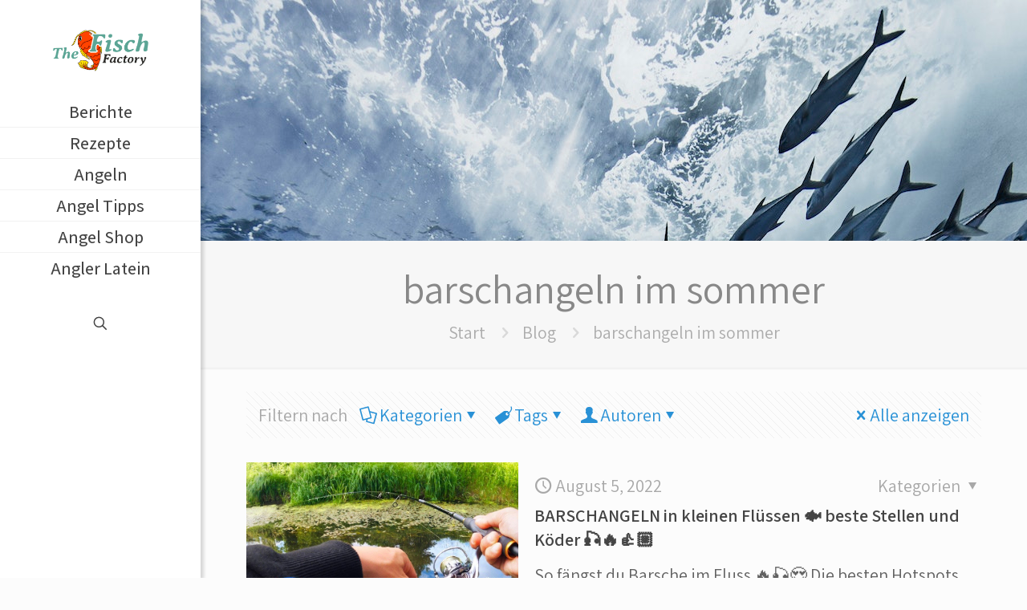

--- FILE ---
content_type: text/html; charset=UTF-8
request_url: https://thefischfactory.com/tag/barschangeln-im-sommer/
body_size: 39516
content:
<!DOCTYPE html>
<html lang="de" prefix="og: https://ogp.me/ns#" class="no-js " itemscope itemtype="https://schema.org/WebPage" >

<head>

<meta charset="UTF-8" />
<meta name="description" content="Fisch und Angeln - Tipps und Tricks im Video Blog"/>
<link rel="alternate" hreflang="de-DE" href="https://thefischfactory.com/tag/barschangeln-im-sommer/"/>
<meta name="format-detection" content="telephone=no">
<meta name="viewport" content="width=device-width, initial-scale=1, maximum-scale=1" />
<meta name="theme-color" content="#ffffff" media="(prefers-color-scheme: light)">
<meta name="theme-color" content="#ffffff" media="(prefers-color-scheme: dark)">

<!-- Suchmaschinen-Optimierung durch Rank Math PRO - https://rankmath.com/ -->
<title>barschangeln im sommer - The Fisch Factory</title>
<meta name="robots" content="follow, noindex"/>
<meta property="og:locale" content="de_DE" />
<meta property="og:type" content="article" />
<meta property="og:title" content="barschangeln im sommer - The Fisch Factory" />
<meta property="og:url" content="https://thefischfactory.com/tag/barschangeln-im-sommer/" />
<meta property="og:site_name" content="The Fisch Factory" />
<meta name="twitter:card" content="summary_large_image" />
<meta name="twitter:title" content="barschangeln im sommer - The Fisch Factory" />
<meta name="twitter:label1" content="Beiträge" />
<meta name="twitter:data1" content="1" />
<script type="application/ld+json" class="rank-math-schema">{"@context":"https://schema.org","@graph":[{"@type":"Person","@id":"https://thefischfactory.com/#person","name":"E-Commerce Revolution","image":{"@type":"ImageObject","@id":"https://thefischfactory.com/#logo","url":"https://thefischfactory.com/wp-content/uploads/2022/04/cropped-thefischfactory-logo-90x90.png","contentUrl":"https://thefischfactory.com/wp-content/uploads/2022/04/cropped-thefischfactory-logo-90x90.png","caption":"E-Commerce Revolution","inLanguage":"de"}},{"@type":"WebSite","@id":"https://thefischfactory.com/#website","url":"https://thefischfactory.com","name":"E-Commerce Revolution","publisher":{"@id":"https://thefischfactory.com/#person"},"inLanguage":"de"},{"@type":"CollectionPage","@id":"https://thefischfactory.com/tag/barschangeln-im-sommer/#webpage","url":"https://thefischfactory.com/tag/barschangeln-im-sommer/","name":"barschangeln im sommer - The Fisch Factory","isPartOf":{"@id":"https://thefischfactory.com/#website"},"inLanguage":"de"}]}</script>
<!-- /Rank Math WordPress SEO Plugin -->

<link rel='dns-prefetch' href='//fonts.googleapis.com' />
<link rel="alternate" type="application/rss+xml" title="The Fisch Factory &raquo; Feed" href="https://thefischfactory.com/feed/" />
<link rel="alternate" type="application/rss+xml" title="The Fisch Factory &raquo; Kommentar-Feed" href="https://thefischfactory.com/comments/feed/" />
<link rel="alternate" type="application/rss+xml" title="The Fisch Factory &raquo; barschangeln im sommer Schlagwort-Feed" href="https://thefischfactory.com/tag/barschangeln-im-sommer/feed/" />
<!-- thefischfactory.com is managing ads with Advanced Ads 2.0.16 – https://wpadvancedads.com/ --><script id="thefi-ready">
			window.advanced_ads_ready=function(e,a){a=a||"complete";var d=function(e){return"interactive"===a?"loading"!==e:"complete"===e};d(document.readyState)?e():document.addEventListener("readystatechange",(function(a){d(a.target.readyState)&&e()}),{once:"interactive"===a})},window.advanced_ads_ready_queue=window.advanced_ads_ready_queue||[];		</script>
		<style id='wp-img-auto-sizes-contain-inline-css' type='text/css'>
img:is([sizes=auto i],[sizes^="auto," i]){contain-intrinsic-size:3000px 1500px}
/*# sourceURL=wp-img-auto-sizes-contain-inline-css */
</style>
<style id='wp-emoji-styles-inline-css' type='text/css'>

	img.wp-smiley, img.emoji {
		display: inline !important;
		border: none !important;
		box-shadow: none !important;
		height: 1em !important;
		width: 1em !important;
		margin: 0 0.07em !important;
		vertical-align: -0.1em !important;
		background: none !important;
		padding: 0 !important;
	}
/*# sourceURL=wp-emoji-styles-inline-css */
</style>
<style id='wp-block-library-inline-css' type='text/css'>
:root{--wp-block-synced-color:#7a00df;--wp-block-synced-color--rgb:122,0,223;--wp-bound-block-color:var(--wp-block-synced-color);--wp-editor-canvas-background:#ddd;--wp-admin-theme-color:#007cba;--wp-admin-theme-color--rgb:0,124,186;--wp-admin-theme-color-darker-10:#006ba1;--wp-admin-theme-color-darker-10--rgb:0,107,160.5;--wp-admin-theme-color-darker-20:#005a87;--wp-admin-theme-color-darker-20--rgb:0,90,135;--wp-admin-border-width-focus:2px}@media (min-resolution:192dpi){:root{--wp-admin-border-width-focus:1.5px}}.wp-element-button{cursor:pointer}:root .has-very-light-gray-background-color{background-color:#eee}:root .has-very-dark-gray-background-color{background-color:#313131}:root .has-very-light-gray-color{color:#eee}:root .has-very-dark-gray-color{color:#313131}:root .has-vivid-green-cyan-to-vivid-cyan-blue-gradient-background{background:linear-gradient(135deg,#00d084,#0693e3)}:root .has-purple-crush-gradient-background{background:linear-gradient(135deg,#34e2e4,#4721fb 50%,#ab1dfe)}:root .has-hazy-dawn-gradient-background{background:linear-gradient(135deg,#faaca8,#dad0ec)}:root .has-subdued-olive-gradient-background{background:linear-gradient(135deg,#fafae1,#67a671)}:root .has-atomic-cream-gradient-background{background:linear-gradient(135deg,#fdd79a,#004a59)}:root .has-nightshade-gradient-background{background:linear-gradient(135deg,#330968,#31cdcf)}:root .has-midnight-gradient-background{background:linear-gradient(135deg,#020381,#2874fc)}:root{--wp--preset--font-size--normal:16px;--wp--preset--font-size--huge:42px}.has-regular-font-size{font-size:1em}.has-larger-font-size{font-size:2.625em}.has-normal-font-size{font-size:var(--wp--preset--font-size--normal)}.has-huge-font-size{font-size:var(--wp--preset--font-size--huge)}.has-text-align-center{text-align:center}.has-text-align-left{text-align:left}.has-text-align-right{text-align:right}.has-fit-text{white-space:nowrap!important}#end-resizable-editor-section{display:none}.aligncenter{clear:both}.items-justified-left{justify-content:flex-start}.items-justified-center{justify-content:center}.items-justified-right{justify-content:flex-end}.items-justified-space-between{justify-content:space-between}.screen-reader-text{border:0;clip-path:inset(50%);height:1px;margin:-1px;overflow:hidden;padding:0;position:absolute;width:1px;word-wrap:normal!important}.screen-reader-text:focus{background-color:#ddd;clip-path:none;color:#444;display:block;font-size:1em;height:auto;left:5px;line-height:normal;padding:15px 23px 14px;text-decoration:none;top:5px;width:auto;z-index:100000}html :where(.has-border-color){border-style:solid}html :where([style*=border-top-color]){border-top-style:solid}html :where([style*=border-right-color]){border-right-style:solid}html :where([style*=border-bottom-color]){border-bottom-style:solid}html :where([style*=border-left-color]){border-left-style:solid}html :where([style*=border-width]){border-style:solid}html :where([style*=border-top-width]){border-top-style:solid}html :where([style*=border-right-width]){border-right-style:solid}html :where([style*=border-bottom-width]){border-bottom-style:solid}html :where([style*=border-left-width]){border-left-style:solid}html :where(img[class*=wp-image-]){height:auto;max-width:100%}:where(figure){margin:0 0 1em}html :where(.is-position-sticky){--wp-admin--admin-bar--position-offset:var(--wp-admin--admin-bar--height,0px)}@media screen and (max-width:600px){html :where(.is-position-sticky){--wp-admin--admin-bar--position-offset:0px}}

/*# sourceURL=wp-block-library-inline-css */
</style><style id='wp-block-heading-inline-css' type='text/css'>
h1:where(.wp-block-heading).has-background,h2:where(.wp-block-heading).has-background,h3:where(.wp-block-heading).has-background,h4:where(.wp-block-heading).has-background,h5:where(.wp-block-heading).has-background,h6:where(.wp-block-heading).has-background{padding:1.25em 2.375em}h1.has-text-align-left[style*=writing-mode]:where([style*=vertical-lr]),h1.has-text-align-right[style*=writing-mode]:where([style*=vertical-rl]),h2.has-text-align-left[style*=writing-mode]:where([style*=vertical-lr]),h2.has-text-align-right[style*=writing-mode]:where([style*=vertical-rl]),h3.has-text-align-left[style*=writing-mode]:where([style*=vertical-lr]),h3.has-text-align-right[style*=writing-mode]:where([style*=vertical-rl]),h4.has-text-align-left[style*=writing-mode]:where([style*=vertical-lr]),h4.has-text-align-right[style*=writing-mode]:where([style*=vertical-rl]),h5.has-text-align-left[style*=writing-mode]:where([style*=vertical-lr]),h5.has-text-align-right[style*=writing-mode]:where([style*=vertical-rl]),h6.has-text-align-left[style*=writing-mode]:where([style*=vertical-lr]),h6.has-text-align-right[style*=writing-mode]:where([style*=vertical-rl]){rotate:180deg}
/*# sourceURL=https://thefischfactory.com/wp-includes/blocks/heading/style.min.css */
</style>
<style id='wp-block-paragraph-inline-css' type='text/css'>
.is-small-text{font-size:.875em}.is-regular-text{font-size:1em}.is-large-text{font-size:2.25em}.is-larger-text{font-size:3em}.has-drop-cap:not(:focus):first-letter{float:left;font-size:8.4em;font-style:normal;font-weight:100;line-height:.68;margin:.05em .1em 0 0;text-transform:uppercase}body.rtl .has-drop-cap:not(:focus):first-letter{float:none;margin-left:.1em}p.has-drop-cap.has-background{overflow:hidden}:root :where(p.has-background){padding:1.25em 2.375em}:where(p.has-text-color:not(.has-link-color)) a{color:inherit}p.has-text-align-left[style*="writing-mode:vertical-lr"],p.has-text-align-right[style*="writing-mode:vertical-rl"]{rotate:180deg}
/*# sourceURL=https://thefischfactory.com/wp-includes/blocks/paragraph/style.min.css */
</style>
<style id='global-styles-inline-css' type='text/css'>
:root{--wp--preset--aspect-ratio--square: 1;--wp--preset--aspect-ratio--4-3: 4/3;--wp--preset--aspect-ratio--3-4: 3/4;--wp--preset--aspect-ratio--3-2: 3/2;--wp--preset--aspect-ratio--2-3: 2/3;--wp--preset--aspect-ratio--16-9: 16/9;--wp--preset--aspect-ratio--9-16: 9/16;--wp--preset--color--black: #000000;--wp--preset--color--cyan-bluish-gray: #abb8c3;--wp--preset--color--white: #ffffff;--wp--preset--color--pale-pink: #f78da7;--wp--preset--color--vivid-red: #cf2e2e;--wp--preset--color--luminous-vivid-orange: #ff6900;--wp--preset--color--luminous-vivid-amber: #fcb900;--wp--preset--color--light-green-cyan: #7bdcb5;--wp--preset--color--vivid-green-cyan: #00d084;--wp--preset--color--pale-cyan-blue: #8ed1fc;--wp--preset--color--vivid-cyan-blue: #0693e3;--wp--preset--color--vivid-purple: #9b51e0;--wp--preset--gradient--vivid-cyan-blue-to-vivid-purple: linear-gradient(135deg,rgb(6,147,227) 0%,rgb(155,81,224) 100%);--wp--preset--gradient--light-green-cyan-to-vivid-green-cyan: linear-gradient(135deg,rgb(122,220,180) 0%,rgb(0,208,130) 100%);--wp--preset--gradient--luminous-vivid-amber-to-luminous-vivid-orange: linear-gradient(135deg,rgb(252,185,0) 0%,rgb(255,105,0) 100%);--wp--preset--gradient--luminous-vivid-orange-to-vivid-red: linear-gradient(135deg,rgb(255,105,0) 0%,rgb(207,46,46) 100%);--wp--preset--gradient--very-light-gray-to-cyan-bluish-gray: linear-gradient(135deg,rgb(238,238,238) 0%,rgb(169,184,195) 100%);--wp--preset--gradient--cool-to-warm-spectrum: linear-gradient(135deg,rgb(74,234,220) 0%,rgb(151,120,209) 20%,rgb(207,42,186) 40%,rgb(238,44,130) 60%,rgb(251,105,98) 80%,rgb(254,248,76) 100%);--wp--preset--gradient--blush-light-purple: linear-gradient(135deg,rgb(255,206,236) 0%,rgb(152,150,240) 100%);--wp--preset--gradient--blush-bordeaux: linear-gradient(135deg,rgb(254,205,165) 0%,rgb(254,45,45) 50%,rgb(107,0,62) 100%);--wp--preset--gradient--luminous-dusk: linear-gradient(135deg,rgb(255,203,112) 0%,rgb(199,81,192) 50%,rgb(65,88,208) 100%);--wp--preset--gradient--pale-ocean: linear-gradient(135deg,rgb(255,245,203) 0%,rgb(182,227,212) 50%,rgb(51,167,181) 100%);--wp--preset--gradient--electric-grass: linear-gradient(135deg,rgb(202,248,128) 0%,rgb(113,206,126) 100%);--wp--preset--gradient--midnight: linear-gradient(135deg,rgb(2,3,129) 0%,rgb(40,116,252) 100%);--wp--preset--font-size--small: 13px;--wp--preset--font-size--medium: 20px;--wp--preset--font-size--large: 36px;--wp--preset--font-size--x-large: 42px;--wp--preset--spacing--20: 0.44rem;--wp--preset--spacing--30: 0.67rem;--wp--preset--spacing--40: 1rem;--wp--preset--spacing--50: 1.5rem;--wp--preset--spacing--60: 2.25rem;--wp--preset--spacing--70: 3.38rem;--wp--preset--spacing--80: 5.06rem;--wp--preset--shadow--natural: 6px 6px 9px rgba(0, 0, 0, 0.2);--wp--preset--shadow--deep: 12px 12px 50px rgba(0, 0, 0, 0.4);--wp--preset--shadow--sharp: 6px 6px 0px rgba(0, 0, 0, 0.2);--wp--preset--shadow--outlined: 6px 6px 0px -3px rgb(255, 255, 255), 6px 6px rgb(0, 0, 0);--wp--preset--shadow--crisp: 6px 6px 0px rgb(0, 0, 0);}:where(.is-layout-flex){gap: 0.5em;}:where(.is-layout-grid){gap: 0.5em;}body .is-layout-flex{display: flex;}.is-layout-flex{flex-wrap: wrap;align-items: center;}.is-layout-flex > :is(*, div){margin: 0;}body .is-layout-grid{display: grid;}.is-layout-grid > :is(*, div){margin: 0;}:where(.wp-block-columns.is-layout-flex){gap: 2em;}:where(.wp-block-columns.is-layout-grid){gap: 2em;}:where(.wp-block-post-template.is-layout-flex){gap: 1.25em;}:where(.wp-block-post-template.is-layout-grid){gap: 1.25em;}.has-black-color{color: var(--wp--preset--color--black) !important;}.has-cyan-bluish-gray-color{color: var(--wp--preset--color--cyan-bluish-gray) !important;}.has-white-color{color: var(--wp--preset--color--white) !important;}.has-pale-pink-color{color: var(--wp--preset--color--pale-pink) !important;}.has-vivid-red-color{color: var(--wp--preset--color--vivid-red) !important;}.has-luminous-vivid-orange-color{color: var(--wp--preset--color--luminous-vivid-orange) !important;}.has-luminous-vivid-amber-color{color: var(--wp--preset--color--luminous-vivid-amber) !important;}.has-light-green-cyan-color{color: var(--wp--preset--color--light-green-cyan) !important;}.has-vivid-green-cyan-color{color: var(--wp--preset--color--vivid-green-cyan) !important;}.has-pale-cyan-blue-color{color: var(--wp--preset--color--pale-cyan-blue) !important;}.has-vivid-cyan-blue-color{color: var(--wp--preset--color--vivid-cyan-blue) !important;}.has-vivid-purple-color{color: var(--wp--preset--color--vivid-purple) !important;}.has-black-background-color{background-color: var(--wp--preset--color--black) !important;}.has-cyan-bluish-gray-background-color{background-color: var(--wp--preset--color--cyan-bluish-gray) !important;}.has-white-background-color{background-color: var(--wp--preset--color--white) !important;}.has-pale-pink-background-color{background-color: var(--wp--preset--color--pale-pink) !important;}.has-vivid-red-background-color{background-color: var(--wp--preset--color--vivid-red) !important;}.has-luminous-vivid-orange-background-color{background-color: var(--wp--preset--color--luminous-vivid-orange) !important;}.has-luminous-vivid-amber-background-color{background-color: var(--wp--preset--color--luminous-vivid-amber) !important;}.has-light-green-cyan-background-color{background-color: var(--wp--preset--color--light-green-cyan) !important;}.has-vivid-green-cyan-background-color{background-color: var(--wp--preset--color--vivid-green-cyan) !important;}.has-pale-cyan-blue-background-color{background-color: var(--wp--preset--color--pale-cyan-blue) !important;}.has-vivid-cyan-blue-background-color{background-color: var(--wp--preset--color--vivid-cyan-blue) !important;}.has-vivid-purple-background-color{background-color: var(--wp--preset--color--vivid-purple) !important;}.has-black-border-color{border-color: var(--wp--preset--color--black) !important;}.has-cyan-bluish-gray-border-color{border-color: var(--wp--preset--color--cyan-bluish-gray) !important;}.has-white-border-color{border-color: var(--wp--preset--color--white) !important;}.has-pale-pink-border-color{border-color: var(--wp--preset--color--pale-pink) !important;}.has-vivid-red-border-color{border-color: var(--wp--preset--color--vivid-red) !important;}.has-luminous-vivid-orange-border-color{border-color: var(--wp--preset--color--luminous-vivid-orange) !important;}.has-luminous-vivid-amber-border-color{border-color: var(--wp--preset--color--luminous-vivid-amber) !important;}.has-light-green-cyan-border-color{border-color: var(--wp--preset--color--light-green-cyan) !important;}.has-vivid-green-cyan-border-color{border-color: var(--wp--preset--color--vivid-green-cyan) !important;}.has-pale-cyan-blue-border-color{border-color: var(--wp--preset--color--pale-cyan-blue) !important;}.has-vivid-cyan-blue-border-color{border-color: var(--wp--preset--color--vivid-cyan-blue) !important;}.has-vivid-purple-border-color{border-color: var(--wp--preset--color--vivid-purple) !important;}.has-vivid-cyan-blue-to-vivid-purple-gradient-background{background: var(--wp--preset--gradient--vivid-cyan-blue-to-vivid-purple) !important;}.has-light-green-cyan-to-vivid-green-cyan-gradient-background{background: var(--wp--preset--gradient--light-green-cyan-to-vivid-green-cyan) !important;}.has-luminous-vivid-amber-to-luminous-vivid-orange-gradient-background{background: var(--wp--preset--gradient--luminous-vivid-amber-to-luminous-vivid-orange) !important;}.has-luminous-vivid-orange-to-vivid-red-gradient-background{background: var(--wp--preset--gradient--luminous-vivid-orange-to-vivid-red) !important;}.has-very-light-gray-to-cyan-bluish-gray-gradient-background{background: var(--wp--preset--gradient--very-light-gray-to-cyan-bluish-gray) !important;}.has-cool-to-warm-spectrum-gradient-background{background: var(--wp--preset--gradient--cool-to-warm-spectrum) !important;}.has-blush-light-purple-gradient-background{background: var(--wp--preset--gradient--blush-light-purple) !important;}.has-blush-bordeaux-gradient-background{background: var(--wp--preset--gradient--blush-bordeaux) !important;}.has-luminous-dusk-gradient-background{background: var(--wp--preset--gradient--luminous-dusk) !important;}.has-pale-ocean-gradient-background{background: var(--wp--preset--gradient--pale-ocean) !important;}.has-electric-grass-gradient-background{background: var(--wp--preset--gradient--electric-grass) !important;}.has-midnight-gradient-background{background: var(--wp--preset--gradient--midnight) !important;}.has-small-font-size{font-size: var(--wp--preset--font-size--small) !important;}.has-medium-font-size{font-size: var(--wp--preset--font-size--medium) !important;}.has-large-font-size{font-size: var(--wp--preset--font-size--large) !important;}.has-x-large-font-size{font-size: var(--wp--preset--font-size--x-large) !important;}
/*# sourceURL=global-styles-inline-css */
</style>

<style id='classic-theme-styles-inline-css' type='text/css'>
/*! This file is auto-generated */
.wp-block-button__link{color:#fff;background-color:#32373c;border-radius:9999px;box-shadow:none;text-decoration:none;padding:calc(.667em + 2px) calc(1.333em + 2px);font-size:1.125em}.wp-block-file__button{background:#32373c;color:#fff;text-decoration:none}
/*# sourceURL=/wp-includes/css/classic-themes.min.css */
</style>
<link rel='stylesheet' id='wpa-css-css' href='https://thefischfactory.com/wp-content/plugins/honeypot/includes/css/wpa.css?ver=2.3.04' type='text/css' media='all' />
<link rel='stylesheet' id='wp-show-posts-css' href='https://thefischfactory.com/wp-content/plugins/wp-show-posts/css/wp-show-posts-min.css?ver=1.1.6' type='text/css' media='all' />
<link rel='stylesheet' id='cmplz-general-css' href='https://thefischfactory.com/wp-content/plugins/complianz-gdpr/assets/css/cookieblocker.min.css?ver=1765908571' type='text/css' media='all' />
<link rel='stylesheet' id='ez-toc-css' href='https://thefischfactory.com/wp-content/plugins/easy-table-of-contents/assets/css/screen.min.css?ver=2.0.80' type='text/css' media='all' />
<style id='ez-toc-inline-css' type='text/css'>
div#ez-toc-container .ez-toc-title {font-size: 120%;}div#ez-toc-container .ez-toc-title {font-weight: 500;}div#ez-toc-container ul li , div#ez-toc-container ul li a {font-size: 95%;}div#ez-toc-container ul li , div#ez-toc-container ul li a {font-weight: 500;}div#ez-toc-container nav ul ul li {font-size: 90%;}.ez-toc-box-title {font-weight: bold; margin-bottom: 10px; text-align: center; text-transform: uppercase; letter-spacing: 1px; color: #666; padding-bottom: 5px;position:absolute;top:-4%;left:5%;background-color: inherit;transition: top 0.3s ease;}.ez-toc-box-title.toc-closed {top:-25%;}
.ez-toc-container-direction {direction: ltr;}.ez-toc-counter ul{counter-reset: item ;}.ez-toc-counter nav ul li a::before {content: counters(item, '.', decimal) '. ';display: inline-block;counter-increment: item;flex-grow: 0;flex-shrink: 0;margin-right: .2em; float: left; }.ez-toc-widget-direction {direction: ltr;}.ez-toc-widget-container ul{counter-reset: item ;}.ez-toc-widget-container nav ul li a::before {content: counters(item, '.', decimal) '. ';display: inline-block;counter-increment: item;flex-grow: 0;flex-shrink: 0;margin-right: .2em; float: left; }
/*# sourceURL=ez-toc-inline-css */
</style>
<link rel='stylesheet' id='mfn-be-css' href='https://thefischfactory.com/wp-content/themes/betheme/css/be.css?ver=28.1.1' type='text/css' media='all' />
<link rel='stylesheet' id='mfn-animations-css' href='https://thefischfactory.com/wp-content/themes/betheme/assets/animations/animations.min.css?ver=28.1.1' type='text/css' media='all' />
<link rel='stylesheet' id='mfn-font-awesome-css' href='https://thefischfactory.com/wp-content/themes/betheme/fonts/fontawesome/fontawesome.css?ver=28.1.1' type='text/css' media='all' />
<link rel='stylesheet' id='mfn-jplayer-css' href='https://thefischfactory.com/wp-content/themes/betheme/assets/jplayer/css/jplayer.blue.monday.min.css?ver=28.1.1' type='text/css' media='all' />
<link rel='stylesheet' id='mfn-responsive-css' href='https://thefischfactory.com/wp-content/themes/betheme/css/responsive.css?ver=28.1.1' type='text/css' media='all' />
<link rel='stylesheet' id='mfn-skin-blue-css' href='https://thefischfactory.com/wp-content/themes/betheme/css/skins/blue/style.css?ver=28.1.1' type='text/css' media='all' />
<link rel='stylesheet' id='mfn-fonts-css' href='https://fonts.googleapis.com/css?family=Assistant%3A1%2C300%2C400%2C400italic%2C500%2C600%2C700%2C700italic&#038;display=swap&#038;ver=6.9' type='text/css' media='all' />
<style id='mfn-dynamic-inline-css' type='text/css'>
body:not(.template-slider) #Header_wrapper{background-image:url(https://thefischfactory.com/wp-content/uploads/2023/02/school-of-fish-by-underwater-volcano.jpg)}
html{background-color:#FCFCFC}#Wrapper,#Content,.mfn-popup .mfn-popup-content,.mfn-off-canvas-sidebar .mfn-off-canvas-content-wrapper,.mfn-cart-holder,.mfn-header-login,#Top_bar .search_wrapper,#Top_bar .top_bar_right .mfn-live-search-box,.column_livesearch .mfn-live-search-wrapper,.column_livesearch .mfn-live-search-box{background-color:#FCFCFC}.layout-boxed.mfn-bebuilder-header.mfn-ui #Wrapper .mfn-only-sample-content{background-color:#FCFCFC}body:not(.template-slider) #Header{min-height:300px}body.header-below:not(.template-slider) #Header{padding-top:300px}#Footer .widgets_wrapper{padding:70px 0}.has-search-overlay.search-overlay-opened #search-overlay{background-color:rgba(0,0,0,0.6)}.elementor-page.elementor-default #Content .the_content .section_wrapper{max-width:100%}.elementor-page.elementor-default #Content .section.the_content{width:100%}.elementor-page.elementor-default #Content .section_wrapper .the_content_wrapper{margin-left:0;margin-right:0;width:100%}body,span.date_label,.timeline_items li h3 span,input[type="date"],input[type="text"],input[type="password"],input[type="tel"],input[type="email"],input[type="url"],textarea,select,.offer_li .title h3,.mfn-menu-item-megamenu{font-family:"Assistant",-apple-system,BlinkMacSystemFont,"Segoe UI",Roboto,Oxygen-Sans,Ubuntu,Cantarell,"Helvetica Neue",sans-serif}.lead,.big{font-family:"Assistant",-apple-system,BlinkMacSystemFont,"Segoe UI",Roboto,Oxygen-Sans,Ubuntu,Cantarell,"Helvetica Neue",sans-serif}#menu > ul > li > a,#overlay-menu ul li a{font-family:"Assistant",-apple-system,BlinkMacSystemFont,"Segoe UI",Roboto,Oxygen-Sans,Ubuntu,Cantarell,"Helvetica Neue",sans-serif}#Subheader .title{font-family:"Assistant",-apple-system,BlinkMacSystemFont,"Segoe UI",Roboto,Oxygen-Sans,Ubuntu,Cantarell,"Helvetica Neue",sans-serif}h1,h2,h3,h4,.text-logo #logo{font-family:"Assistant",-apple-system,BlinkMacSystemFont,"Segoe UI",Roboto,Oxygen-Sans,Ubuntu,Cantarell,"Helvetica Neue",sans-serif}h5,h6{font-family:"Assistant",-apple-system,BlinkMacSystemFont,"Segoe UI",Roboto,Oxygen-Sans,Ubuntu,Cantarell,"Helvetica Neue",sans-serif}blockquote{font-family:"Assistant",-apple-system,BlinkMacSystemFont,"Segoe UI",Roboto,Oxygen-Sans,Ubuntu,Cantarell,"Helvetica Neue",sans-serif}.chart_box .chart .num,.counter .desc_wrapper .number-wrapper,.how_it_works .image .number,.pricing-box .plan-header .price,.quick_fact .number-wrapper,.woocommerce .product div.entry-summary .price{font-family:"Assistant",-apple-system,BlinkMacSystemFont,"Segoe UI",Roboto,Oxygen-Sans,Ubuntu,Cantarell,"Helvetica Neue",sans-serif}body,.mfn-menu-item-megamenu{font-size:22px;line-height:28px;font-weight:400;letter-spacing:0px}.lead,.big{font-size:22px;line-height:30px;font-weight:400;letter-spacing:0px}#menu > ul > li > a,#overlay-menu ul li a{font-size:22px;font-weight:500;letter-spacing:0px}#overlay-menu ul li a{line-height:33px}#Subheader .title{font-size:50px;line-height:60px;font-weight:400;letter-spacing:0px}h1,.text-logo #logo{font-size:50px;line-height:60px;font-weight:500;letter-spacing:0px}h2{font-size:40px;line-height:50px;font-weight:500;letter-spacing:0px}h3,.woocommerce ul.products li.product h3,.woocommerce #customer_login h2{font-size:30px;line-height:40px;font-weight:400;letter-spacing:0px}h4,.woocommerce .woocommerce-order-details__title,.woocommerce .wc-bacs-bank-details-heading,.woocommerce .woocommerce-customer-details h2{font-size:22px;line-height:30px;font-weight:600;letter-spacing:0px}h5{font-size:22px;line-height:30px;font-weight:400;letter-spacing:0px}h6{font-size:22px;line-height:26px;font-weight:700;letter-spacing:0px}#Intro .intro-title{font-size:70px;line-height:70px;font-weight:400;letter-spacing:0px}@media only screen and (min-width:768px) and (max-width:959px){body,.mfn-menu-item-megamenu{font-size:19px;line-height:24px;font-weight:400;letter-spacing:0px}.lead,.big{font-size:19px;line-height:26px;font-weight:400;letter-spacing:0px}#menu > ul > li > a,#overlay-menu ul li a{font-size:19px;font-weight:500;letter-spacing:0px}#overlay-menu ul li a{line-height:28.5px}#Subheader .title{font-size:43px;line-height:51px;font-weight:400;letter-spacing:0px}h1,.text-logo #logo{font-size:43px;line-height:51px;font-weight:500;letter-spacing:0px}h2{font-size:34px;line-height:43px;font-weight:500;letter-spacing:0px}h3,.woocommerce ul.products li.product h3,.woocommerce #customer_login h2{font-size:26px;line-height:34px;font-weight:400;letter-spacing:0px}h4,.woocommerce .woocommerce-order-details__title,.woocommerce .wc-bacs-bank-details-heading,.woocommerce .woocommerce-customer-details h2{font-size:19px;line-height:26px;font-weight:600;letter-spacing:0px}h5{font-size:19px;line-height:26px;font-weight:400;letter-spacing:0px}h6{font-size:19px;line-height:22px;font-weight:700;letter-spacing:0px}#Intro .intro-title{font-size:60px;line-height:60px;font-weight:400;letter-spacing:0px}blockquote{font-size:15px}.chart_box .chart .num{font-size:45px;line-height:45px}.counter .desc_wrapper .number-wrapper{font-size:45px;line-height:45px}.counter .desc_wrapper .title{font-size:14px;line-height:18px}.faq .question .title{font-size:14px}.fancy_heading .title{font-size:38px;line-height:38px}.offer .offer_li .desc_wrapper .title h3{font-size:32px;line-height:32px}.offer_thumb_ul li.offer_thumb_li .desc_wrapper .title h3{font-size:32px;line-height:32px}.pricing-box .plan-header h2{font-size:27px;line-height:27px}.pricing-box .plan-header .price > span{font-size:40px;line-height:40px}.pricing-box .plan-header .price sup.currency{font-size:18px;line-height:18px}.pricing-box .plan-header .price sup.period{font-size:14px;line-height:14px}.quick_fact .number-wrapper{font-size:80px;line-height:80px}.trailer_box .desc h2{font-size:27px;line-height:27px}.widget > h3{font-size:17px;line-height:20px}}@media only screen and (min-width:480px) and (max-width:767px){body,.mfn-menu-item-megamenu{font-size:17px;line-height:21px;font-weight:400;letter-spacing:0px}.lead,.big{font-size:17px;line-height:23px;font-weight:400;letter-spacing:0px}#menu > ul > li > a,#overlay-menu ul li a{font-size:17px;font-weight:500;letter-spacing:0px}#overlay-menu ul li a{line-height:25.5px}#Subheader .title{font-size:38px;line-height:45px;font-weight:400;letter-spacing:0px}h1,.text-logo #logo{font-size:38px;line-height:45px;font-weight:500;letter-spacing:0px}h2{font-size:30px;line-height:38px;font-weight:500;letter-spacing:0px}h3,.woocommerce ul.products li.product h3,.woocommerce #customer_login h2{font-size:23px;line-height:30px;font-weight:400;letter-spacing:0px}h4,.woocommerce .woocommerce-order-details__title,.woocommerce .wc-bacs-bank-details-heading,.woocommerce .woocommerce-customer-details h2{font-size:17px;line-height:23px;font-weight:600;letter-spacing:0px}h5{font-size:17px;line-height:23px;font-weight:400;letter-spacing:0px}h6{font-size:17px;line-height:20px;font-weight:700;letter-spacing:0px}#Intro .intro-title{font-size:53px;line-height:53px;font-weight:400;letter-spacing:0px}blockquote{font-size:14px}.chart_box .chart .num{font-size:40px;line-height:40px}.counter .desc_wrapper .number-wrapper{font-size:40px;line-height:40px}.counter .desc_wrapper .title{font-size:13px;line-height:16px}.faq .question .title{font-size:13px}.fancy_heading .title{font-size:34px;line-height:34px}.offer .offer_li .desc_wrapper .title h3{font-size:28px;line-height:28px}.offer_thumb_ul li.offer_thumb_li .desc_wrapper .title h3{font-size:28px;line-height:28px}.pricing-box .plan-header h2{font-size:24px;line-height:24px}.pricing-box .plan-header .price > span{font-size:34px;line-height:34px}.pricing-box .plan-header .price sup.currency{font-size:16px;line-height:16px}.pricing-box .plan-header .price sup.period{font-size:13px;line-height:13px}.quick_fact .number-wrapper{font-size:70px;line-height:70px}.trailer_box .desc h2{font-size:24px;line-height:24px}.widget > h3{font-size:16px;line-height:19px}}@media only screen and (max-width:479px){body,.mfn-menu-item-megamenu{font-size:13px;line-height:19px;font-weight:400;letter-spacing:0px}.lead,.big{font-size:13px;line-height:19px;font-weight:400;letter-spacing:0px}#menu > ul > li > a,#overlay-menu ul li a{font-size:13px;font-weight:500;letter-spacing:0px}#overlay-menu ul li a{line-height:19.5px}#Subheader .title{font-size:30px;line-height:36px;font-weight:400;letter-spacing:0px}h1,.text-logo #logo{font-size:30px;line-height:36px;font-weight:500;letter-spacing:0px}h2{font-size:24px;line-height:30px;font-weight:500;letter-spacing:0px}h3,.woocommerce ul.products li.product h3,.woocommerce #customer_login h2{font-size:18px;line-height:24px;font-weight:400;letter-spacing:0px}h4,.woocommerce .woocommerce-order-details__title,.woocommerce .wc-bacs-bank-details-heading,.woocommerce .woocommerce-customer-details h2{font-size:13px;line-height:19px;font-weight:600;letter-spacing:0px}h5{font-size:13px;line-height:19px;font-weight:400;letter-spacing:0px}h6{font-size:13px;line-height:19px;font-weight:700;letter-spacing:0px}#Intro .intro-title{font-size:42px;line-height:42px;font-weight:400;letter-spacing:0px}blockquote{font-size:13px}.chart_box .chart .num{font-size:35px;line-height:35px}.counter .desc_wrapper .number-wrapper{font-size:35px;line-height:35px}.counter .desc_wrapper .title{font-size:13px;line-height:26px}.faq .question .title{font-size:13px}.fancy_heading .title{font-size:30px;line-height:30px}.offer .offer_li .desc_wrapper .title h3{font-size:26px;line-height:26px}.offer_thumb_ul li.offer_thumb_li .desc_wrapper .title h3{font-size:26px;line-height:26px}.pricing-box .plan-header h2{font-size:21px;line-height:21px}.pricing-box .plan-header .price > span{font-size:32px;line-height:32px}.pricing-box .plan-header .price sup.currency{font-size:14px;line-height:14px}.pricing-box .plan-header .price sup.period{font-size:13px;line-height:13px}.quick_fact .number-wrapper{font-size:60px;line-height:60px}.trailer_box .desc h2{font-size:21px;line-height:21px}.widget > h3{font-size:15px;line-height:18px}}.with_aside .sidebar.columns{width:23%}.with_aside .sections_group{width:77%}.aside_both .sidebar.columns{width:18%}.aside_both .sidebar.sidebar-1{margin-left:-82%}.aside_both .sections_group{width:64%;margin-left:18%}@media only screen and (min-width:1240px){#Wrapper,.with_aside .content_wrapper{max-width:1024px}body.layout-boxed.mfn-header-scrolled .mfn-header-tmpl.mfn-sticky-layout-width{max-width:1024px;left:0;right:0;margin-left:auto;margin-right:auto}body.layout-boxed:not(.mfn-header-scrolled) .mfn-header-tmpl.mfn-header-layout-width,body.layout-boxed .mfn-header-tmpl.mfn-header-layout-width:not(.mfn-hasSticky){max-width:1024px;left:0;right:0;margin-left:auto;margin-right:auto}body.layout-boxed.mfn-bebuilder-header.mfn-ui .mfn-only-sample-content{max-width:1024px;margin-left:auto;margin-right:auto}.section_wrapper,.container{max-width:1004px}.layout-boxed.header-boxed #Top_bar.is-sticky{max-width:1024px}}@media only screen and (max-width:767px){#Wrapper{max-width:calc(100% - 67px)}.content_wrapper .section_wrapper,.container,.four.columns .widget-area{max-width:550px !important;padding-left:33px;padding-right:33px}}body{--mfn-button-font-family:inherit;--mfn-button-font-size:22px;--mfn-button-font-weight:400;--mfn-button-font-style:inherit;--mfn-button-letter-spacing:0px;--mfn-button-padding:16px 20px 16px 20px;--mfn-button-border-width:2px 2px 2px 2px;--mfn-button-border-radius:3px 3px 3px 3px;--mfn-button-gap:10px;--mfn-button-transition:0.2s;--mfn-button-color:#747474;--mfn-button-color-hover:#FFFFFF;--mfn-button-bg:#dbdddf;--mfn-button-bg-hover:#f7f7f7;--mfn-button-border-color:transparent;--mfn-button-border-color-hover:transparent;--mfn-button-icon-color:#747474;--mfn-button-icon-color-hover:#FFFFFF;--mfn-button-box-shadow:unset;--mfn-button-theme-color:#0089F7;--mfn-button-theme-color-hover:#000000;--mfn-button-theme-bg:#0095eb;--mfn-button-theme-bg-hover:#0089f7;--mfn-button-theme-border-color:transparent;--mfn-button-theme-border-color-hover:transparent;--mfn-button-theme-icon-color:#0089F7;--mfn-button-theme-icon-color-hover:#000000;--mfn-button-theme-box-shadow:unset;--mfn-button-shop-color:#0089F7;--mfn-button-shop-color-hover:#000000;--mfn-button-shop-bg:#0095eb;--mfn-button-shop-bg-hover:#0089f7;--mfn-button-shop-border-color:transparent;--mfn-button-shop-border-color-hover:transparent;--mfn-button-shop-icon-color:#626262;--mfn-button-shop-icon-color-hover:#626262;--mfn-button-shop-box-shadow:unset;--mfn-button-action-color:#ffffff;--mfn-button-action-color-hover:#000000;--mfn-button-action-bg:#dbdddf;--mfn-button-action-bg-hover:#0089f7;--mfn-button-action-border-color:transparent;--mfn-button-action-border-color-hover:transparent;--mfn-button-action-icon-color:#626262;--mfn-button-action-icon-color-hover:#626262;--mfn-button-action-box-shadow:unset}@media only screen and (max-width:959px){body{}}@media only screen and (max-width:768px){body{}}.mfn-cookies{--mfn-gdpr2-container-text-color:#626262;--mfn-gdpr2-container-strong-color:#07070a;--mfn-gdpr2-container-bg:#ffffff;--mfn-gdpr2-container-overlay:rgba(25,37,48,0.6);--mfn-gdpr2-details-box-bg:#fbfbfb;--mfn-gdpr2-details-switch-bg:#00032a;--mfn-gdpr2-details-switch-bg-active:#5acb65;--mfn-gdpr2-tabs-text-color:#07070a;--mfn-gdpr2-tabs-text-color-active:#0089f7;--mfn-gdpr2-tabs-border:rgba(8,8,14,0.1);--mfn-gdpr2-buttons-box-bg:#fbfbfb}#Top_bar #logo,.header-fixed #Top_bar #logo,.header-plain #Top_bar #logo,.header-transparent #Top_bar #logo{height:60px;line-height:60px;padding:15px 0}.logo-overflow #Top_bar:not(.is-sticky) .logo{height:90px}#Top_bar .menu > li > a{padding:15px 0}.menu-highlight:not(.header-creative) #Top_bar .menu > li > a{margin:20px 0}.header-plain:not(.menu-highlight) #Top_bar .menu > li > a span:not(.description){line-height:90px}.header-fixed #Top_bar .menu > li > a{padding:30px 0}@media only screen and (max-width:767px){.mobile-header-mini #Top_bar #logo{height:50px!important;line-height:50px!important;margin:5px 0}}#Top_bar #logo img.svg{width:100px}.image_frame,.wp-caption{border-width:0px}.alert{border-radius:0px}#Top_bar .top_bar_right .top-bar-right-input input{width:200px}.mfn-live-search-box .mfn-live-search-list{max-height:300px}#Side_slide{right:-250px;width:250px}#Side_slide.left{left:-250px}.blog-teaser li .desc-wrapper .desc{background-position-y:-1px}.mfn-free-delivery-info{--mfn-free-delivery-bar:#0089F7;--mfn-free-delivery-bg:rgba(0,0,0,0.1);--mfn-free-delivery-achieved:#0089F7}#back_to_top i{color:#65666C}@media only screen and ( max-width:767px ){}@media only screen and (min-width:1240px){body:not(.header-simple) #Top_bar #menu{display:block!important}.tr-menu #Top_bar #menu{background:none!important}#Top_bar .menu > li > ul.mfn-megamenu > li{float:left}#Top_bar .menu > li > ul.mfn-megamenu > li.mfn-megamenu-cols-1{width:100%}#Top_bar .menu > li > ul.mfn-megamenu > li.mfn-megamenu-cols-2{width:50%}#Top_bar .menu > li > ul.mfn-megamenu > li.mfn-megamenu-cols-3{width:33.33%}#Top_bar .menu > li > ul.mfn-megamenu > li.mfn-megamenu-cols-4{width:25%}#Top_bar .menu > li > ul.mfn-megamenu > li.mfn-megamenu-cols-5{width:20%}#Top_bar .menu > li > ul.mfn-megamenu > li.mfn-megamenu-cols-6{width:16.66%}#Top_bar .menu > li > ul.mfn-megamenu > li > ul{display:block!important;position:inherit;left:auto;top:auto;border-width:0 1px 0 0}#Top_bar .menu > li > ul.mfn-megamenu > li:last-child > ul{border:0}#Top_bar .menu > li > ul.mfn-megamenu > li > ul li{width:auto}#Top_bar .menu > li > ul.mfn-megamenu a.mfn-megamenu-title{text-transform:uppercase;font-weight:400;background:none}#Top_bar .menu > li > ul.mfn-megamenu a .menu-arrow{display:none}.menuo-right #Top_bar .menu > li > ul.mfn-megamenu{left:0;width:98%!important;margin:0 1%;padding:20px 0}.menuo-right #Top_bar .menu > li > ul.mfn-megamenu-bg{box-sizing:border-box}#Top_bar .menu > li > ul.mfn-megamenu-bg{padding:20px 166px 20px 20px;background-repeat:no-repeat;background-position:right bottom}.rtl #Top_bar .menu > li > ul.mfn-megamenu-bg{padding-left:166px;padding-right:20px;background-position:left bottom}#Top_bar .menu > li > ul.mfn-megamenu-bg > li{background:none}#Top_bar .menu > li > ul.mfn-megamenu-bg > li a{border:none}#Top_bar .menu > li > ul.mfn-megamenu-bg > li > ul{background:none!important;-webkit-box-shadow:0 0 0 0;-moz-box-shadow:0 0 0 0;box-shadow:0 0 0 0}.mm-vertical #Top_bar .container{position:relative}.mm-vertical #Top_bar .top_bar_left{position:static}.mm-vertical #Top_bar .menu > li ul{box-shadow:0 0 0 0 transparent!important;background-image:none}.mm-vertical #Top_bar .menu > li > ul.mfn-megamenu{padding:20px 0}.mm-vertical.header-plain #Top_bar .menu > li > ul.mfn-megamenu{width:100%!important;margin:0}.mm-vertical #Top_bar .menu > li > ul.mfn-megamenu > li{display:table-cell;float:none!important;width:10%;padding:0 15px;border-right:1px solid rgba(0,0,0,0.05)}.mm-vertical #Top_bar .menu > li > ul.mfn-megamenu > li:last-child{border-right-width:0}.mm-vertical #Top_bar .menu > li > ul.mfn-megamenu > li.hide-border{border-right-width:0}.mm-vertical #Top_bar .menu > li > ul.mfn-megamenu > li a{border-bottom-width:0;padding:9px 15px;line-height:120%}.mm-vertical #Top_bar .menu > li > ul.mfn-megamenu a.mfn-megamenu-title{font-weight:700}.rtl .mm-vertical #Top_bar .menu > li > ul.mfn-megamenu > li:first-child{border-right-width:0}.rtl .mm-vertical #Top_bar .menu > li > ul.mfn-megamenu > li:last-child{border-right-width:1px}body.header-shop #Top_bar #menu{display:flex!important;background-color:transparent}.header-shop #Top_bar.is-sticky .top_bar_row_second{display:none}.header-plain:not(.menuo-right) #Header .top_bar_left{width:auto!important}.header-stack.header-center #Top_bar #menu{display:inline-block!important}.header-simple #Top_bar #menu{display:none;height:auto;width:300px;bottom:auto;top:100%;right:1px;position:absolute;margin:0}.header-simple #Header a.responsive-menu-toggle{display:block;right:10px}.header-simple #Top_bar #menu > ul{width:100%;float:left}.header-simple #Top_bar #menu ul li{width:100%;padding-bottom:0;border-right:0;position:relative}.header-simple #Top_bar #menu ul li a{padding:0 20px;margin:0;display:block;height:auto;line-height:normal;border:none}.header-simple #Top_bar #menu ul li a:not(.menu-toggle):after{display:none}.header-simple #Top_bar #menu ul li a span{border:none;line-height:44px;display:inline;padding:0}.header-simple #Top_bar #menu ul li.submenu .menu-toggle{display:block;position:absolute;right:0;top:0;width:44px;height:44px;line-height:44px;font-size:30px;font-weight:300;text-align:center;cursor:pointer;color:#444;opacity:0.33;transform:unset}.header-simple #Top_bar #menu ul li.submenu .menu-toggle:after{content:"+";position:static}.header-simple #Top_bar #menu ul li.hover > .menu-toggle:after{content:"-"}.header-simple #Top_bar #menu ul li.hover a{border-bottom:0}.header-simple #Top_bar #menu ul.mfn-megamenu li .menu-toggle{display:none}.header-simple #Top_bar #menu ul li ul{position:relative!important;left:0!important;top:0;padding:0;margin:0!important;width:auto!important;background-image:none}.header-simple #Top_bar #menu ul li ul li{width:100%!important;display:block;padding:0}.header-simple #Top_bar #menu ul li ul li a{padding:0 20px 0 30px}.header-simple #Top_bar #menu ul li ul li a .menu-arrow{display:none}.header-simple #Top_bar #menu ul li ul li a span{padding:0}.header-simple #Top_bar #menu ul li ul li a span:after{display:none!important}.header-simple #Top_bar .menu > li > ul.mfn-megamenu a.mfn-megamenu-title{text-transform:uppercase;font-weight:400}.header-simple #Top_bar .menu > li > ul.mfn-megamenu > li > ul{display:block!important;position:inherit;left:auto;top:auto}.header-simple #Top_bar #menu ul li ul li ul{border-left:0!important;padding:0;top:0}.header-simple #Top_bar #menu ul li ul li ul li a{padding:0 20px 0 40px}.rtl.header-simple #Top_bar #menu{left:1px;right:auto}.rtl.header-simple #Top_bar a.responsive-menu-toggle{left:10px;right:auto}.rtl.header-simple #Top_bar #menu ul li.submenu .menu-toggle{left:0;right:auto}.rtl.header-simple #Top_bar #menu ul li ul{left:auto!important;right:0!important}.rtl.header-simple #Top_bar #menu ul li ul li a{padding:0 30px 0 20px}.rtl.header-simple #Top_bar #menu ul li ul li ul li a{padding:0 40px 0 20px}.menu-highlight #Top_bar .menu > li{margin:0 2px}.menu-highlight:not(.header-creative) #Top_bar .menu > li > a{padding:0;-webkit-border-radius:5px;border-radius:5px}.menu-highlight #Top_bar .menu > li > a:after{display:none}.menu-highlight #Top_bar .menu > li > a span:not(.description){line-height:50px}.menu-highlight #Top_bar .menu > li > a span.description{display:none}.menu-highlight.header-stack #Top_bar .menu > li > a{margin:10px 0!important}.menu-highlight.header-stack #Top_bar .menu > li > a span:not(.description){line-height:40px}.menu-highlight.header-simple #Top_bar #menu ul li,.menu-highlight.header-creative #Top_bar #menu ul li{margin:0}.menu-highlight.header-simple #Top_bar #menu ul li > a,.menu-highlight.header-creative #Top_bar #menu ul li > a{-webkit-border-radius:0;border-radius:0}.menu-highlight:not(.header-fixed):not(.header-simple) #Top_bar.is-sticky .menu > li > a{margin:10px 0!important;padding:5px 0!important}.menu-highlight:not(.header-fixed):not(.header-simple) #Top_bar.is-sticky .menu > li > a span{line-height:30px!important}.header-modern.menu-highlight.menuo-right .menu_wrapper{margin-right:20px}.menu-line-below #Top_bar .menu > li > a:not(.menu-toggle):after{top:auto;bottom:-4px}.menu-line-below #Top_bar.is-sticky .menu > li > a:not(.menu-toggle):after{top:auto;bottom:-4px}.menu-line-below-80 #Top_bar:not(.is-sticky) .menu > li > a:not(.menu-toggle):after{height:4px;left:10%;top:50%;margin-top:20px;width:80%}.menu-line-below-80-1 #Top_bar:not(.is-sticky) .menu > li > a:not(.menu-toggle):after{height:1px;left:10%;top:50%;margin-top:20px;width:80%}.menu-link-color #Top_bar .menu > li > a:not(.menu-toggle):after{display:none!important}.menu-arrow-top #Top_bar .menu > li > a:after{background:none repeat scroll 0 0 rgba(0,0,0,0)!important;border-color:#ccc transparent transparent;border-style:solid;border-width:7px 7px 0;display:block;height:0;left:50%;margin-left:-7px;top:0!important;width:0}.menu-arrow-top #Top_bar.is-sticky .menu > li > a:after{top:0!important}.menu-arrow-bottom #Top_bar .menu > li > a:after{background:none!important;border-color:transparent transparent #ccc;border-style:solid;border-width:0 7px 7px;display:block;height:0;left:50%;margin-left:-7px;top:auto;bottom:0;width:0}.menu-arrow-bottom #Top_bar.is-sticky .menu > li > a:after{top:auto;bottom:0}.menuo-no-borders #Top_bar .menu > li > a span{border-width:0!important}.menuo-no-borders #Header_creative #Top_bar .menu > li > a span{border-bottom-width:0}.menuo-no-borders.header-plain #Top_bar a#header_cart,.menuo-no-borders.header-plain #Top_bar a#search_button,.menuo-no-borders.header-plain #Top_bar .wpml-languages,.menuo-no-borders.header-plain #Top_bar a.action_button{border-width:0}.menuo-right #Top_bar .menu_wrapper{float:right}.menuo-right.header-stack:not(.header-center) #Top_bar .menu_wrapper{margin-right:150px}body.header-creative{padding-left:50px}body.header-creative.header-open{padding-left:250px}body.error404,body.under-construction,body.elementor-maintenance-mode,body.template-blank,body.under-construction.header-rtl.header-creative.header-open{padding-left:0!important;padding-right:0!important}.header-creative.footer-fixed #Footer,.header-creative.footer-sliding #Footer,.header-creative.footer-stick #Footer.is-sticky{box-sizing:border-box;padding-left:50px}.header-open.footer-fixed #Footer,.header-open.footer-sliding #Footer,.header-creative.footer-stick #Footer.is-sticky{padding-left:250px}.header-rtl.header-creative.footer-fixed #Footer,.header-rtl.header-creative.footer-sliding #Footer,.header-rtl.header-creative.footer-stick #Footer.is-sticky{padding-left:0;padding-right:50px}.header-rtl.header-open.footer-fixed #Footer,.header-rtl.header-open.footer-sliding #Footer,.header-rtl.header-creative.footer-stick #Footer.is-sticky{padding-right:250px}#Header_creative{background-color:#fff;position:fixed;width:250px;height:100%;left:-200px;top:0;z-index:9002;-webkit-box-shadow:2px 0 4px 2px rgba(0,0,0,.15);box-shadow:2px 0 4px 2px rgba(0,0,0,.15)}#Header_creative .container{width:100%}#Header_creative .creative-wrapper{opacity:0;margin-right:50px}#Header_creative a.creative-menu-toggle{display:block;width:34px;height:34px;line-height:34px;font-size:22px;text-align:center;position:absolute;top:10px;right:8px;border-radius:3px}.admin-bar #Header_creative a.creative-menu-toggle{top:42px}#Header_creative #Top_bar{position:static;width:100%}#Header_creative #Top_bar .top_bar_left{width:100%!important;float:none}#Header_creative #Top_bar .logo{float:none;text-align:center;margin:15px 0}#Header_creative #Top_bar #menu{background-color:transparent}#Header_creative #Top_bar .menu_wrapper{float:none;margin:0 0 30px}#Header_creative #Top_bar .menu > li{width:100%;float:none;position:relative}#Header_creative #Top_bar .menu > li > a{padding:0;text-align:center}#Header_creative #Top_bar .menu > li > a:after{display:none}#Header_creative #Top_bar .menu > li > a span{border-right:0;border-bottom-width:1px;line-height:38px}#Header_creative #Top_bar .menu li ul{left:100%;right:auto;top:0;box-shadow:2px 2px 2px 0 rgba(0,0,0,0.03);-webkit-box-shadow:2px 2px 2px 0 rgba(0,0,0,0.03)}#Header_creative #Top_bar .menu > li > ul.mfn-megamenu{margin:0;width:700px!important}#Header_creative #Top_bar .menu > li > ul.mfn-megamenu > li > ul{left:0}#Header_creative #Top_bar .menu li ul li a{padding-top:9px;padding-bottom:8px}#Header_creative #Top_bar .menu li ul li ul{top:0}#Header_creative #Top_bar .menu > li > a span.description{display:block;font-size:13px;line-height:28px!important;clear:both}.menuo-arrows #Top_bar .menu > li.submenu > a > span:after{content:unset!important}#Header_creative #Top_bar .top_bar_right{width:100%!important;float:left;height:auto;margin-bottom:35px;text-align:center;padding:0 20px;top:0;-webkit-box-sizing:border-box;-moz-box-sizing:border-box;box-sizing:border-box}#Header_creative #Top_bar .top_bar_right:before{content:none}#Header_creative #Top_bar .top_bar_right .top_bar_right_wrapper{flex-wrap:wrap;justify-content:center}#Header_creative #Top_bar .top_bar_right .top-bar-right-icon,#Header_creative #Top_bar .top_bar_right .wpml-languages,#Header_creative #Top_bar .top_bar_right .top-bar-right-button,#Header_creative #Top_bar .top_bar_right .top-bar-right-input{min-height:30px;margin:5px}#Header_creative #Top_bar .search_wrapper{left:100%;top:auto}#Header_creative #Top_bar .banner_wrapper{display:block;text-align:center}#Header_creative #Top_bar .banner_wrapper img{max-width:100%;height:auto;display:inline-block}#Header_creative #Action_bar{display:none;position:absolute;bottom:0;top:auto;clear:both;padding:0 20px;box-sizing:border-box}#Header_creative #Action_bar .contact_details{width:100%;text-align:center;margin-bottom:20px}#Header_creative #Action_bar .contact_details li{padding:0}#Header_creative #Action_bar .social{float:none;text-align:center;padding:5px 0 15px}#Header_creative #Action_bar .social li{margin-bottom:2px}#Header_creative #Action_bar .social-menu{float:none;text-align:center}#Header_creative #Action_bar .social-menu li{border-color:rgba(0,0,0,.1)}#Header_creative .social li a{color:rgba(0,0,0,.5)}#Header_creative .social li a:hover{color:#000}#Header_creative .creative-social{position:absolute;bottom:10px;right:0;width:50px}#Header_creative .creative-social li{display:block;float:none;width:100%;text-align:center;margin-bottom:5px}.header-creative .fixed-nav.fixed-nav-prev{margin-left:50px}.header-creative.header-open .fixed-nav.fixed-nav-prev{margin-left:250px}.menuo-last #Header_creative #Top_bar .menu li.last ul{top:auto;bottom:0}.header-open #Header_creative{left:0}.header-open #Header_creative .creative-wrapper{opacity:1;margin:0!important}.header-open #Header_creative .creative-menu-toggle,.header-open #Header_creative .creative-social{display:none}.header-open #Header_creative #Action_bar{display:block}body.header-rtl.header-creative{padding-left:0;padding-right:50px}.header-rtl #Header_creative{left:auto;right:-200px}.header-rtl #Header_creative .creative-wrapper{margin-left:50px;margin-right:0}.header-rtl #Header_creative a.creative-menu-toggle{left:8px;right:auto}.header-rtl #Header_creative .creative-social{left:0;right:auto}.header-rtl #Footer #back_to_top.sticky{right:125px}.header-rtl #popup_contact{right:70px}.header-rtl #Header_creative #Top_bar .menu li ul{left:auto;right:100%}.header-rtl #Header_creative #Top_bar .search_wrapper{left:auto;right:100%}.header-rtl .fixed-nav.fixed-nav-prev{margin-left:0!important}.header-rtl .fixed-nav.fixed-nav-next{margin-right:50px}body.header-rtl.header-creative.header-open{padding-left:0;padding-right:250px!important}.header-rtl.header-open #Header_creative{left:auto;right:0}.header-rtl.header-open #Footer #back_to_top.sticky{right:325px}.header-rtl.header-open #popup_contact{right:270px}.header-rtl.header-open .fixed-nav.fixed-nav-next{margin-right:250px}#Header_creative.active{left:-1px}.header-rtl #Header_creative.active{left:auto;right:-1px}#Header_creative.active .creative-wrapper{opacity:1;margin:0}.header-creative .vc_row[data-vc-full-width]{padding-left:50px}.header-creative.header-open .vc_row[data-vc-full-width]{padding-left:250px}.header-open .vc_parallax .vc_parallax-inner{left:auto;width:calc(100% - 250px)}.header-open.header-rtl .vc_parallax .vc_parallax-inner{left:0;right:auto}#Header_creative.scroll{height:100%;overflow-y:auto}#Header_creative.scroll:not(.dropdown) .menu li ul{display:none!important}#Header_creative.scroll #Action_bar{position:static}#Header_creative.dropdown{outline:none}#Header_creative.dropdown #Top_bar .menu_wrapper{float:left;width:100%}#Header_creative.dropdown #Top_bar #menu ul li{position:relative;float:left}#Header_creative.dropdown #Top_bar #menu ul li a:not(.menu-toggle):after{display:none}#Header_creative.dropdown #Top_bar #menu ul li a span{line-height:38px;padding:0}#Header_creative.dropdown #Top_bar #menu ul li.submenu .menu-toggle{display:block;position:absolute;right:0;top:0;width:38px;height:38px;line-height:38px;font-size:26px;font-weight:300;text-align:center;cursor:pointer;color:#444;opacity:0.33;z-index:203}#Header_creative.dropdown #Top_bar #menu ul li.submenu .menu-toggle:after{content:"+";position:static}#Header_creative.dropdown #Top_bar #menu ul li.hover > .menu-toggle:after{content:"-"}#Header_creative.dropdown #Top_bar #menu ul.sub-menu li:not(:last-of-type) a{border-bottom:0}#Header_creative.dropdown #Top_bar #menu ul.mfn-megamenu li .menu-toggle{display:none}#Header_creative.dropdown #Top_bar #menu ul li ul{position:relative!important;left:0!important;top:0;padding:0;margin-left:0!important;width:auto!important;background-image:none}#Header_creative.dropdown #Top_bar #menu ul li ul li{width:100%!important}#Header_creative.dropdown #Top_bar #menu ul li ul li a{padding:0 10px;text-align:center}#Header_creative.dropdown #Top_bar #menu ul li ul li a .menu-arrow{display:none}#Header_creative.dropdown #Top_bar #menu ul li ul li a span{padding:0}#Header_creative.dropdown #Top_bar #menu ul li ul li a span:after{display:none!important}#Header_creative.dropdown #Top_bar .menu > li > ul.mfn-megamenu a.mfn-megamenu-title{text-transform:uppercase;font-weight:400}#Header_creative.dropdown #Top_bar .menu > li > ul.mfn-megamenu > li > ul{display:block!important;position:inherit;left:auto;top:auto}#Header_creative.dropdown #Top_bar #menu ul li ul li ul{border-left:0!important;padding:0;top:0}#Header_creative{transition:left .5s ease-in-out,right .5s ease-in-out}#Header_creative .creative-wrapper{transition:opacity .5s ease-in-out,margin 0s ease-in-out .5s}#Header_creative.active .creative-wrapper{transition:opacity .5s ease-in-out,margin 0s ease-in-out}}@media only screen and (min-width:1240px){#Top_bar.is-sticky{position:fixed!important;width:100%;left:0;top:-60px;height:60px;z-index:701;background:#fff;opacity:.97;-webkit-box-shadow:0 2px 5px 0 rgba(0,0,0,0.1);-moz-box-shadow:0 2px 5px 0 rgba(0,0,0,0.1);box-shadow:0 2px 5px 0 rgba(0,0,0,0.1)}.layout-boxed.header-boxed #Top_bar.is-sticky{left:50%;-webkit-transform:translateX(-50%);transform:translateX(-50%)}#Top_bar.is-sticky .top_bar_left,#Top_bar.is-sticky .top_bar_right,#Top_bar.is-sticky .top_bar_right:before{background:none;box-shadow:unset}#Top_bar.is-sticky .logo{width:auto;margin:0 30px 0 20px;padding:0}#Top_bar.is-sticky #logo,#Top_bar.is-sticky .custom-logo-link{padding:5px 0!important;height:50px!important;line-height:50px!important}.logo-no-sticky-padding #Top_bar.is-sticky #logo{height:60px!important;line-height:60px!important}#Top_bar.is-sticky #logo img.logo-main{display:none}#Top_bar.is-sticky #logo img.logo-sticky{display:inline;max-height:35px}.logo-sticky-width-auto #Top_bar.is-sticky #logo img.logo-sticky{width:auto}#Top_bar.is-sticky .menu_wrapper{clear:none}#Top_bar.is-sticky .menu_wrapper .menu > li > a{padding:15px 0}#Top_bar.is-sticky .menu > li > a,#Top_bar.is-sticky .menu > li > a span{line-height:30px}#Top_bar.is-sticky .menu > li > a:after{top:auto;bottom:-4px}#Top_bar.is-sticky .menu > li > a span.description{display:none}#Top_bar.is-sticky .secondary_menu_wrapper,#Top_bar.is-sticky .banner_wrapper{display:none}.header-overlay #Top_bar.is-sticky{display:none}.sticky-dark #Top_bar.is-sticky,.sticky-dark #Top_bar.is-sticky #menu{background:rgba(0,0,0,.8)}.sticky-dark #Top_bar.is-sticky .menu > li:not(.current-menu-item) > a{color:#fff}.sticky-dark #Top_bar.is-sticky .top_bar_right .top-bar-right-icon{color:rgba(255,255,255,.9)}.sticky-dark #Top_bar.is-sticky .top_bar_right .top-bar-right-icon svg .path{stroke:rgba(255,255,255,.9)}.sticky-dark #Top_bar.is-sticky .wpml-languages a.active,.sticky-dark #Top_bar.is-sticky .wpml-languages ul.wpml-lang-dropdown{background:rgba(0,0,0,0.1);border-color:rgba(0,0,0,0.1)}.sticky-white #Top_bar.is-sticky,.sticky-white #Top_bar.is-sticky #menu{background:rgba(255,255,255,.8)}.sticky-white #Top_bar.is-sticky .menu > li:not(.current-menu-item) > a{color:#222}.sticky-white #Top_bar.is-sticky .top_bar_right .top-bar-right-icon{color:rgba(0,0,0,.8)}.sticky-white #Top_bar.is-sticky .top_bar_right .top-bar-right-icon svg .path{stroke:rgba(0,0,0,.8)}.sticky-white #Top_bar.is-sticky .wpml-languages a.active,.sticky-white #Top_bar.is-sticky .wpml-languages ul.wpml-lang-dropdown{background:rgba(255,255,255,0.1);border-color:rgba(0,0,0,0.1)}}@media only screen and (min-width:768px) and (max-width:1240px){.header_placeholder{height:0!important}}@media only screen and (max-width:1239px){#Top_bar #menu{display:none;height:auto;width:300px;bottom:auto;top:100%;right:1px;position:absolute;margin:0}#Top_bar a.responsive-menu-toggle{display:block}#Top_bar #menu > ul{width:100%;float:left}#Top_bar #menu ul li{width:100%;padding-bottom:0;border-right:0;position:relative}#Top_bar #menu ul li a{padding:0 25px;margin:0;display:block;height:auto;line-height:normal;border:none}#Top_bar #menu ul li a:not(.menu-toggle):after{display:none}#Top_bar #menu ul li a span{border:none;line-height:44px;display:inline;padding:0}#Top_bar #menu ul li a span.description{margin:0 0 0 5px}#Top_bar #menu ul li.submenu .menu-toggle{display:block;position:absolute;right:15px;top:0;width:44px;height:44px;line-height:44px;font-size:30px;font-weight:300;text-align:center;cursor:pointer;color:#444;opacity:0.33;transform:unset}#Top_bar #menu ul li.submenu .menu-toggle:after{content:"+";position:static}#Top_bar #menu ul li.hover > .menu-toggle:after{content:"-"}#Top_bar #menu ul li.hover a{border-bottom:0}#Top_bar #menu ul li a span:after{display:none!important}#Top_bar #menu ul.mfn-megamenu li .menu-toggle{display:none}.menuo-arrows.keyboard-support #Top_bar .menu > li.submenu > a:not(.menu-toggle):after,.menuo-arrows:not(.keyboard-support) #Top_bar .menu > li.submenu > a:not(.menu-toggle)::after{display:none !important}#Top_bar #menu ul li ul{position:relative!important;left:0!important;top:0;padding:0;margin-left:0!important;width:auto!important;background-image:none!important;box-shadow:0 0 0 0 transparent!important;-webkit-box-shadow:0 0 0 0 transparent!important}#Top_bar #menu ul li ul li{width:100%!important}#Top_bar #menu ul li ul li a{padding:0 20px 0 35px}#Top_bar #menu ul li ul li a .menu-arrow{display:none}#Top_bar #menu ul li ul li a span{padding:0}#Top_bar #menu ul li ul li a span:after{display:none!important}#Top_bar .menu > li > ul.mfn-megamenu a.mfn-megamenu-title{text-transform:uppercase;font-weight:400}#Top_bar .menu > li > ul.mfn-megamenu > li > ul{display:block!important;position:inherit;left:auto;top:auto}#Top_bar #menu ul li ul li ul{border-left:0!important;padding:0;top:0}#Top_bar #menu ul li ul li ul li a{padding:0 20px 0 45px}#Header #menu > ul > li.current-menu-item > a,#Header #menu > ul > li.current_page_item > a,#Header #menu > ul > li.current-menu-parent > a,#Header #menu > ul > li.current-page-parent > a,#Header #menu > ul > li.current-menu-ancestor > a,#Header #menu > ul > li.current_page_ancestor > a{background:rgba(0,0,0,.02)}.rtl #Top_bar #menu{left:1px;right:auto}.rtl #Top_bar a.responsive-menu-toggle{left:20px;right:auto}.rtl #Top_bar #menu ul li.submenu .menu-toggle{left:15px;right:auto;border-left:none;border-right:1px solid #eee;transform:unset}.rtl #Top_bar #menu ul li ul{left:auto!important;right:0!important}.rtl #Top_bar #menu ul li ul li a{padding:0 30px 0 20px}.rtl #Top_bar #menu ul li ul li ul li a{padding:0 40px 0 20px}.header-stack .menu_wrapper a.responsive-menu-toggle{position:static!important;margin:11px 0!important}.header-stack .menu_wrapper #menu{left:0;right:auto}.rtl.header-stack #Top_bar #menu{left:auto;right:0}.admin-bar #Header_creative{top:32px}.header-creative.layout-boxed{padding-top:85px}.header-creative.layout-full-width #Wrapper{padding-top:60px}#Header_creative{position:fixed;width:100%;left:0!important;top:0;z-index:1001}#Header_creative .creative-wrapper{display:block!important;opacity:1!important}#Header_creative .creative-menu-toggle,#Header_creative .creative-social{display:none!important;opacity:1!important}#Header_creative #Top_bar{position:static;width:100%}#Header_creative #Top_bar .one{display:flex}#Header_creative #Top_bar #logo,#Header_creative #Top_bar .custom-logo-link{height:50px;line-height:50px;padding:5px 0}#Header_creative #Top_bar #logo img.logo-sticky{max-height:40px!important}#Header_creative #logo img.logo-main{display:none}#Header_creative #logo img.logo-sticky{display:inline-block}.logo-no-sticky-padding #Header_creative #Top_bar #logo{height:60px;line-height:60px;padding:0}.logo-no-sticky-padding #Header_creative #Top_bar #logo img.logo-sticky{max-height:60px!important}#Header_creative #Action_bar{display:none}#Header_creative #Top_bar .top_bar_right:before{content:none}#Header_creative.scroll{overflow:visible!important}}
form input.display-none{display:none!important}
/*# sourceURL=mfn-dynamic-inline-css */
</style>
<script type="text/javascript" async src="https://thefischfactory.com/wp-content/plugins/burst-statistics/assets/js/timeme/timeme.min.js?ver=1769072778" id="burst-timeme-js"></script>
<script type="text/javascript" async src="https://thefischfactory.com/wp-content/uploads/burst/js/burst.min.js?ver=1769072782" id="burst-js"></script>
<script type="text/javascript" src="https://thefischfactory.com/wp-includes/js/jquery/jquery.min.js?ver=3.7.1" id="jquery-core-js"></script>
<script type="text/javascript" src="https://thefischfactory.com/wp-includes/js/jquery/jquery-migrate.min.js?ver=3.4.1" id="jquery-migrate-js"></script>
<script type="text/javascript" id="image-watermark-no-right-click-js-before">
/* <![CDATA[ */
var iwArgsNoRightClick = {"rightclick":"N","draganddrop":"N","devtools":"Y","enableToast":"Y","toastMessage":"This content is protected"};

//# sourceURL=image-watermark-no-right-click-js-before
/* ]]> */
</script>
<script type="text/javascript" src="https://thefischfactory.com/wp-content/plugins/image-watermark/js/no-right-click.js?ver=2.0.4" id="image-watermark-no-right-click-js"></script>
<link rel="https://api.w.org/" href="https://thefischfactory.com/wp-json/" /><link rel="alternate" title="JSON" type="application/json" href="https://thefischfactory.com/wp-json/wp/v2/tags/1276" /><link rel="EditURI" type="application/rsd+xml" title="RSD" href="https://thefischfactory.com/xmlrpc.php?rsd" />
<meta name="generator" content="WordPress 6.9" />
<script type="text/javascript" id="google_gtagjs" src="https://www.googletagmanager.com/gtag/js?id=G-RW3W21SBTB" async="async"></script>
<script type="text/javascript" id="google_gtagjs-inline">
/* <![CDATA[ */
window.dataLayer = window.dataLayer || [];function gtag(){dataLayer.push(arguments);}gtag('js', new Date());gtag('config', 'G-RW3W21SBTB', {} );
/* ]]> */
</script>
<style id="uagb-style-conditional-extension">@media (min-width: 1025px){body .uag-hide-desktop.uagb-google-map__wrap,body .uag-hide-desktop{display:none !important}}@media (min-width: 768px) and (max-width: 1024px){body .uag-hide-tab.uagb-google-map__wrap,body .uag-hide-tab{display:none !important}}@media (max-width: 767px){body .uag-hide-mob.uagb-google-map__wrap,body .uag-hide-mob{display:none !important}}</style><style id="uagb-style-frontend-1276">.uag-blocks-common-selector{z-index:var(--z-index-desktop) !important}@media (max-width: 976px){.uag-blocks-common-selector{z-index:var(--z-index-tablet) !important}}@media (max-width: 767px){.uag-blocks-common-selector{z-index:var(--z-index-mobile) !important}}
</style><link rel="icon" href="https://thefischfactory.com/wp-content/uploads/2022/04/cropped-icon-thefischfactory-50x50.png" sizes="32x32" />
<link rel="icon" href="https://thefischfactory.com/wp-content/uploads/2022/04/cropped-icon-thefischfactory.png" sizes="192x192" />
<link rel="apple-touch-icon" href="https://thefischfactory.com/wp-content/uploads/2022/04/cropped-icon-thefischfactory.png" />
<meta name="msapplication-TileImage" content="https://thefischfactory.com/wp-content/uploads/2022/04/cropped-icon-thefischfactory.png" />

</head>

<body class="archive tag tag-barschangeln-im-sommer tag-1276 wp-custom-logo wp-embed-responsive wp-theme-betheme woocommerce-block-theme-has-button-styles  color-blue content-brightness-light input-brightness-light style-default button-animation-fade layout-full-width if-modern-overlay header-creative header-open header-fw header-boxed sticky-header sticky-tb-color ab-hide menu-link-color menuo-right subheader-both-center responsive-overflow-x-mobile mobile-tb-center mobile-side-slide mobile-mini-mr-ll mobile-icon-user-ss mobile-icon-wishlist-ss mobile-icon-search-ss mobile-icon-wpml-ss mobile-icon-action-ss be-page-2628 be-reg-2811 aa-prefix-thefi-" data-burst_id="1276" data-burst_type="tag">

	
		
		<!-- mfn_hook_top --><!-- mfn_hook_top -->
		
		
<div id="Header_creative" class="">
	<a href="#" class="creative-menu-toggle"><i class="icon-menu-fine" aria-label="menu toggle icon"></i></a>

	<div class="creative-social"><ul class="social"></ul></div>
	<div class="creative-wrapper">

		<!-- .header_placeholder 4sticky  -->
		<div class="header_placeholder"></div>

		<div id="Top_bar">
			<div class="one clearfix">

				<div class="top_bar_left">

					<!-- Logo -->
					<div class="logo"><a href="https://thefischfactory.com/" class="custom-logo-link" rel="home"><img width="240" height="119" src="https://thefischfactory.com/wp-content/uploads/2022/04/cropped-thefischfactory-logo.png" class="custom-logo" alt="The Fisch Factory" decoding="async" srcset="https://thefischfactory.com/wp-content/uploads/2022/04/cropped-thefischfactory-logo.png 240w, https://thefischfactory.com/wp-content/uploads/2022/04/cropped-thefischfactory-logo-50x25.png 50w, https://thefischfactory.com/wp-content/uploads/2022/04/cropped-thefischfactory-logo-150x75.png 150w" sizes="(max-width:767px) 240px, 240px" /></a></div>
					<div class="menu_wrapper">
						<nav id="menu" role="navigation" aria-expanded="false" aria-label="Main menu"><ul id="menu-menu-1" class="menu menu-main"><li id="menu-item-222" class="menu-item menu-item-type-taxonomy menu-item-object-category"><a href="https://thefischfactory.com/berichte/"><span>Berichte</span></a></li>
<li id="menu-item-223" class="menu-item menu-item-type-taxonomy menu-item-object-category"><a href="https://thefischfactory.com/rezepte/"><span>Rezepte</span></a></li>
<li id="menu-item-224" class="menu-item menu-item-type-taxonomy menu-item-object-category"><a href="https://thefischfactory.com/angeln/"><span>Angeln</span></a></li>
<li id="menu-item-2778" class="menu-item menu-item-type-taxonomy menu-item-object-category"><a href="https://thefischfactory.com/angel-tipps/"><span>Angel Tipps</span></a></li>
<li id="menu-item-4291" class="menu-item menu-item-type-taxonomy menu-item-object-category"><a href="https://thefischfactory.com/shop/"><span>Angel Shop</span></a></li>
<li id="menu-item-5645" class="menu-item menu-item-type-taxonomy menu-item-object-category"><a href="https://thefischfactory.com/angler-latein/"><span>Angler Latein</span></a></li>
</ul></nav><a class="responsive-menu-toggle " href="#" aria-label="mobile menu"><i class="icon-menu-fine"></i></a>					</div>

					<div class="search_wrapper">

						<!-- #searchform -->
						<form method="get" id="searchform" action="https://thefischfactory.com/">

							
							<i class="icon_search icon-search-fine" aria-hidden="true"></i>
							<a href="#" class="icon_close"><i class="icon-cancel-fine" aria-label="search form close icon"></i></a>

							<input type="text" class="field" name="s" id="s" autocomplete="off" placeholder="Geben Sie Ihren Suchbegriff ein" />
							
							<input type="submit" class="submit" value="" style="display:none;" />

						</form>

						
					</div>

				</div>

				<div class="top_bar_right "><div class="top_bar_right_wrapper"><a id="search_button" class="top-bar-right-icon top-bar-right-icon-search search_button" href="#"><svg width="26" viewBox="0 0 26 26" aria-label="search icon"><defs><style>.path{fill:none;stroke:#000;stroke-miterlimit:10;stroke-width:1.5px;}</style></defs><circle class="path" cx="11.35" cy="11.35" r="6"/><line class="path" x1="15.59" y1="15.59" x2="20.65" y2="20.65"/></svg></a></div></div>
				
			</div>
		</div>

		<div id="Action_bar" class="creative">
			<ul class="social"></ul>		</div>

	</div>

</div>

		<div id="Wrapper">

	<div id="Header_wrapper" class="bg-parallax" data-enllax-ratio="0.3">

	<header id="Header"></header>
	<div id="Subheader"><div class="container"><div class="column one"><h1 class="title">barschangeln im sommer</h1><ul class="breadcrumbs no-link"><li><a href="https://thefischfactory.com">Start</a> <span class="mfn-breadcrumbs-separator"><i class="icon-right-open"></i></span></li><li><a href="https://thefischfactory.com/blog/">Blog</a> <span class="mfn-breadcrumbs-separator"><i class="icon-right-open"></i></span></li><li><a href="https://thefischfactory.com/tag/barschangeln-im-sommer/">barschangeln im sommer</a></li></ul></div></div></div>
</div>

		<!-- mfn_hook_content_before --><!-- mfn_hook_content_before -->
	

<div id="Content">
	<div class="content_wrapper clearfix">

		<main class="sections_group">

			<section class="extra_content">
							</section>

			
				<section class="section section-filters">
					<div class="section_wrapper clearfix">

						
						<!-- #Filters -->
						<div id="Filters" class="column one ">
							<div class="mcb-column-inner">

								<ul class="filters_buttons">
									<li class="label">Filtern nach</li>
									<li class="categories"><a class="open" href="#"><i class="icon-docs" aria-hidden="true"></i>Kategorien<i class="icon-down-dir" aria-hidden="true"></i></a></li>
									<li class="tags"><a class="open" href="#"><i class="icon-tag" aria-hidden="true"></i>Tags<i class="icon-down-dir" aria-hidden="true"></i></a></li>
									<li class="authors"><a class="open" href="#"><i class="icon-user" aria-hidden="true"></i>Autoren<i class="icon-down-dir" aria-hidden="true"></i></a></li>
									<li class="reset"><a class="close" data-rel="*" href="https://thefischfactory.com/blog/"><i class="icon-cancel" aria-hidden="true"></i>Alle anzeigen</a></li>
								</ul>

								<div class="filters_wrapper">

									<ul class="categories">
										<li class="reset-inner "><a data-rel="*" href="https://thefischfactory.com/blog/">Alle</a></li><li class=""><a data-rel=".category-angel-tipps" href="https://thefischfactory.com/angel-tipps/">Angel Tipps</a></li><li class=""><a data-rel=".category-angeln" href="https://thefischfactory.com/angeln/">Angeln</a></li><li class=""><a data-rel=".category-angler-latein" href="https://thefischfactory.com/angler-latein/">Angler Latein</a></li><li class=""><a data-rel=".category-berichte" href="https://thefischfactory.com/berichte/">Berichte</a></li><li class=""><a data-rel=".category-rezepte" href="https://thefischfactory.com/rezepte/">Rezepte</a></li><li class=""><a data-rel=".category-shop" href="https://thefischfactory.com/shop/">Shop</a></li>										<li class="close"><a href="#"><i class="icon-cancel" aria-label="Close icon"></i></a></li>
									</ul>

									<ul class="tags">
										<li class="reset-inner"><a data-rel="*" href="https://thefischfactory.com/blog/">Alle</a></li><li class=""><a data-rel=".tag-neu" href="https://thefischfactory.com/tag/neu/">!!!neu!!!</a></li><li class=""><a data-rel=".tag-3-12" href="https://thefischfactory.com/tag/3-12/">(3#-12#)</a></li><li class=""><a data-rel=".tag-blv" href="https://thefischfactory.com/tag/blv/">(blv</a></li><li class=""><a data-rel=".tag-spiegel" href="https://thefischfactory.com/tag/spiegel/">(spiegel</a></li><li class=""><a data-rel=".tag-angelfertig" href="https://thefischfactory.com/tag/angelfertig/">[angelfertig</a></li><li class=""><a data-rel=".tag-inkl" href="https://thefischfactory.com/tag/inkl/">[inkl.</a></li><li class=""><a data-rel=".tag-100" href="https://thefischfactory.com/tag/100/">&#8220;100</a></li><li class=""><a data-rel=".tag-agora" href="https://thefischfactory.com/tag/agora/">&#8220;agora</a></li><li class=""><a data-rel=".tag-007" href="https://thefischfactory.com/tag/007/">#007</a></li><li class=""><a data-rel=".tag-2020" href="https://thefischfactory.com/tag/2020/">#2020</a></li><li class=""><a data-rel=".tag-269" href="https://thefischfactory.com/tag/269/">#269</a></li><li class=""><a data-rel=".tag-livebiss" href="https://thefischfactory.com/tag/livebiss/">#livebiss</a></li><li class=""><a data-rel=".tag-naturabenteuer" href="https://thefischfactory.com/tag/naturabenteuer/">|naturabenteuer,</a></li><li class=""><a data-rel=".tag-10000" href="https://thefischfactory.com/tag/10000/">10000</a></li><li class=""><a data-rel=".tag-120" href="https://thefischfactory.com/tag/120/">120</a></li><li class=""><a data-rel=".tag-20" href="https://thefischfactory.com/tag/20/">2,0</a></li><li class=""><a data-rel=".tag-210" href="https://thefischfactory.com/tag/210/">2,10</a></li><li class=""><a data-rel=".tag-240" href="https://thefischfactory.com/tag/240/">2,40</a></li><li class=""><a data-rel=".tag-2-70m" href="https://thefischfactory.com/tag/2-70m/">2.70m</a></li><li class=""><a data-rel=".tag-2010" href="https://thefischfactory.com/tag/2010/">2010</a></li><li class=""><a data-rel=".tag-230" href="https://thefischfactory.com/tag/230/">230°</a></li><li class=""><a data-rel=".tag-24-05-2015" href="https://thefischfactory.com/tag/24-05-2015/">24.05.2015</a></li><li class=""><a data-rel=".tag-35" href="https://thefischfactory.com/tag/35/">3,5</a></li><li class=""><a data-rel=".tag-350m" href="https://thefischfactory.com/tag/350m/">3,50m</a></li><li class=""><a data-rel=".tag-350" href="https://thefischfactory.com/tag/350/">350</a></li><li class=""><a data-rel=".tag-3800mah" href="https://thefischfactory.com/tag/3800mah/">3800mah</a></li><li class=""><a data-rel=".tag-3g-4g-5g-6g-8g" href="https://thefischfactory.com/tag/3g-4g-5g-6g-8g/">3g/4g/5g/6g/8g</a></li><li class=""><a data-rel=".tag-400" href="https://thefischfactory.com/tag/400/">400</a></li><li class=""><a data-rel=".tag-4000" href="https://thefischfactory.com/tag/4000/">4000</a></li><li class=""><a data-rel=".tag-45cm" href="https://thefischfactory.com/tag/45cm/">45cm</a></li><li class=""><a data-rel=".tag-5-lichtmodi" href="https://thefischfactory.com/tag/5-lichtmodi/">5-lichtmodi</a></li><li class=""><a data-rel=".tag-500" href="https://thefischfactory.com/tag/500/">500</a></li><li class=""><a data-rel=".tag-5000" href="https://thefischfactory.com/tag/5000/">5000</a></li><li class=""><a data-rel=".tag-5000mah" href="https://thefischfactory.com/tag/5000mah/">5000mah</a></li><li class=""><a data-rel=".tag-5mm" href="https://thefischfactory.com/tag/5mm/">5mm</a></li><li class=""><a data-rel=".tag-7051" href="https://thefischfactory.com/tag/7051/">7051</a></li><li class=""><a data-rel=".tag-9000" href="https://thefischfactory.com/tag/9000/">9000</a></li><li class=""><a data-rel=".tag-aal" href="https://thefischfactory.com/tag/aal/">Aal</a></li><li class=""><a data-rel=".tag-abenteuer" href="https://thefischfactory.com/tag/abenteuer/">Abenteuer</a></li><li class=""><a data-rel=".tag-abenteuer-karpfenangeln" href="https://thefischfactory.com/tag/abenteuer-karpfenangeln/">Abenteuer Karpfenangeln</a></li><li class=""><a data-rel=".tag-abenteuer-leben" href="https://thefischfactory.com/tag/abenteuer-leben/">Abenteuer Leben</a></li><li class=""><a data-rel=".tag-abenteuer-leben-sonntag" href="https://thefischfactory.com/tag/abenteuer-leben-sonntag/">Abenteuer Leben Sonntag</a></li><li class=""><a data-rel=".tag-abenteuer-leben-taglich" href="https://thefischfactory.com/tag/abenteuer-leben-taglich/">Abenteuer Leben täglich</a></li><li class=""><a data-rel=".tag-abenteuer-leben-taglich-wissen" href="https://thefischfactory.com/tag/abenteuer-leben-taglich-wissen/">Abenteuer leben täglich wissen</a></li><li class=""><a data-rel=".tag-abnehmen" href="https://thefischfactory.com/tag/abnehmen/">abnehmen</a></li><li class=""><a data-rel=".tag-absenkblei" href="https://thefischfactory.com/tag/absenkblei/">Absenkblei</a></li><li class=""><a data-rel=".tag-absolute-neuheit" href="https://thefischfactory.com/tag/absolute-neuheit/">absolute Neuheit</a></li><li class=""><a data-rel=".tag-abu-garcia" href="https://thefischfactory.com/tag/abu-garcia/">abu garcia</a></li><li class=""><a data-rel=".tag-akku" href="https://thefischfactory.com/tag/akku/">akku,</a></li><li class=""><a data-rel=".tag-aktiver-lebensstil" href="https://thefischfactory.com/tag/aktiver-lebensstil/">aktiver lebensstil</a></li><li class=""><a data-rel=".tag-aktivio" href="https://thefischfactory.com/tag/aktivio/">aktivio</a></li><li class=""><a data-rel=".tag-aktivitaet" href="https://thefischfactory.com/tag/aktivitaet/">aktivität</a></li><li class=""><a data-rel=".tag-alaskas" href="https://thefischfactory.com/tag/alaskas/">alaskas</a></li><li class=""><a data-rel=".tag-aller" href="https://thefischfactory.com/tag/aller/">aller</a></li><li class=""><a data-rel=".tag-allgemeine" href="https://thefischfactory.com/tag/allgemeine/">allgemeine</a></li><li class=""><a data-rel=".tag-alltag" href="https://thefischfactory.com/tag/alltag/">Alltag</a></li><li class=""><a data-rel=".tag-als" href="https://thefischfactory.com/tag/als/">als</a></li><li class=""><a data-rel=".tag-altarm" href="https://thefischfactory.com/tag/altarm/">altarm</a></li><li class=""><a data-rel=".tag-amazonasbecken" href="https://thefischfactory.com/tag/amazonasbecken/">amazonasbecken</a></li><li class=""><a data-rel=".tag-amerika" href="https://thefischfactory.com/tag/amerika/">amerika</a></li><li class=""><a data-rel=".tag-amsterdamer-grachten" href="https://thefischfactory.com/tag/amsterdamer-grachten/">amsterdamer grachten</a></li><li class=""><a data-rel=".tag-andreas-schinharl" href="https://thefischfactory.com/tag/andreas-schinharl/">andreas schinharl</a></li><li class=""><a data-rel=".tag-anfaenger" href="https://thefischfactory.com/tag/anfaenger/">anfänger</a></li><li class=""><a data-rel=".tag-anf%c3%a4nger-angeln" href="https://thefischfactory.com/tag/anf%c3%a4nger-angeln/">Anfänger Angeln</a></li><li class=""><a data-rel=".tag-anfaenger-angelsets" href="https://thefischfactory.com/tag/anfaenger-angelsets/">anfänger-angelsets</a></li><li class=""><a data-rel=".tag-angebissen" href="https://thefischfactory.com/tag/angebissen/">angebissen</a></li><li class=""><a data-rel=".tag-angel" href="https://thefischfactory.com/tag/angel/">Angel</a></li><li class=""><a data-rel=".tag-angel-simulator" href="https://thefischfactory.com/tag/angel-simulator/">Angel Simulator</a></li><li class=""><a data-rel=".tag-angel-guide" href="https://thefischfactory.com/tag/angel-guide/">Angel-Guide</a></li><li class=""><a data-rel=".tag-angel-koffer-rucksack" href="https://thefischfactory.com/tag/angel-koffer-rucksack/">angel-koffer-rucksack</a></li><li class=""><a data-rel=".tag-angel-posen" href="https://thefischfactory.com/tag/angel-posen/">angel-posen</a></li><li class=""><a data-rel=".tag-angelabenteuer" href="https://thefischfactory.com/tag/angelabenteuer/">angelabenteuer</a></li><li class=""><a data-rel=".tag-angelangebote" href="https://thefischfactory.com/tag/angelangebote/">Angelangebote</a></li><li class=""><a data-rel=".tag-angelausflug" href="https://thefischfactory.com/tag/angelausflug/">Angelausflug</a></li><li class=""><a data-rel=".tag-angelausruestung" href="https://thefischfactory.com/tag/angelausruestung/">angelausrüstung</a></li><li class=""><a data-rel=".tag-angelbereitschaftsposition" href="https://thefischfactory.com/tag/angelbereitschaftsposition/">angelbereitschaftsposition</a></li><li class=""><a data-rel=".tag-angelblei" href="https://thefischfactory.com/tag/angelblei/">angelblei</a></li><li class=""><a data-rel=".tag-angelbuch" href="https://thefischfactory.com/tag/angelbuch/">angelbuch:</a></li><li class=""><a data-rel=".tag-angelerfolg" href="https://thefischfactory.com/tag/angelerfolg/">angelerfolg</a></li><li class=""><a data-rel=".tag-angelerlebnis-usa" href="https://thefischfactory.com/tag/angelerlebnis-usa/">angelerlebnis usa</a></li><li class=""><a data-rel=".tag-angelfuehrer-greg-collins" href="https://thefischfactory.com/tag/angelfuehrer-greg-collins/">angelführer greg collins</a></li><li class=""><a data-rel=".tag-angelgemeinschaft" href="https://thefischfactory.com/tag/angelgemeinschaft/">angelgemeinschaft</a></li><li class=""><a data-rel=".tag-angelgemeinschaften" href="https://thefischfactory.com/tag/angelgemeinschaften/">angelgemeinschaften</a></li><li class=""><a data-rel=".tag-angelgenehmigungen" href="https://thefischfactory.com/tag/angelgenehmigungen/">angelgenehmigungen</a></li><li class=""><a data-rel=".tag-angelgeraet" href="https://thefischfactory.com/tag/angelgeraet/">angelgerät:</a></li><li class=""><a data-rel=".tag-angelhaken" href="https://thefischfactory.com/tag/angelhaken/">Angelhaken</a></li><li class=""><a data-rel=".tag-angelhaltung" href="https://thefischfactory.com/tag/angelhaltung/">angelhaltung</a></li><li class=""><a data-rel=".tag-angeljoe" href="https://thefischfactory.com/tag/angeljoe/">angeljoe</a></li><li class=""><a data-rel=".tag-angelkoeder" href="https://thefischfactory.com/tag/angelkoeder/">Angelköder</a></li><li class=""><a data-rel=".tag-angelkoederblinker-spinner-wobbler" href="https://thefischfactory.com/tag/angelkoederblinker-spinner-wobbler/">angelköder,blinker/spinner/wobbler</a></li><li class=""><a data-rel=".tag-angelkoeders" href="https://thefischfactory.com/tag/angelkoeders/">angelköders</a></li><li class=""><a data-rel=".tag-angelkultur" href="https://thefischfactory.com/tag/angelkultur/">angelkultur</a></li><li class=""><a data-rel=".tag-angelkultur-in-frankreich" href="https://thefischfactory.com/tag/angelkultur-in-frankreich/">angelkultur in frankreich</a></li><li class=""><a data-rel=".tag-angelkultur-in-suedamerika" href="https://thefischfactory.com/tag/angelkultur-in-suedamerika/">angelkultur in südamerika</a></li><li class=""><a data-rel=".tag-angelmethoden" href="https://thefischfactory.com/tag/angelmethoden/">angelmethoden</a></li><li class=""><a data-rel=".tag-angeln" href="https://thefischfactory.com/tag/angeln/">angeln</a></li><li class=""><a data-rel=".tag-angeln-am-stausee" href="https://thefischfactory.com/tag/angeln-am-stausee/">Angeln am Stausee</a></li><li class=""><a data-rel=".tag-angeln-fuer-anfaenger" href="https://thefischfactory.com/tag/angeln-fuer-anfaenger/">angeln für anfänger</a></li><li class=""><a data-rel=".tag-angeln-in-holland" href="https://thefischfactory.com/tag/angeln-in-holland/">angeln in holland</a></li><li class=""><a data-rel=".tag-angeln-in-norwegen" href="https://thefischfactory.com/tag/angeln-in-norwegen/">Angeln in Norwegen</a></li><li class=""><a data-rel=".tag-angeln-in-spanien" href="https://thefischfactory.com/tag/angeln-in-spanien/">angeln in spanien</a></li><li class=""><a data-rel=".tag-angeln-in-suedamerika" href="https://thefischfactory.com/tag/angeln-in-suedamerika/">angeln in südamerika</a></li><li class=""><a data-rel=".tag-angeln-mit-dem-parafloat" href="https://thefischfactory.com/tag/angeln-mit-dem-parafloat/">angeln mit dem parafloat</a></li><li class=""><a data-rel=".tag-angeln-mit-subfloat" href="https://thefischfactory.com/tag/angeln-mit-subfloat/">angeln mit subfloat</a></li><li class=""><a data-rel=".tag-angeln-sicherheitsrisiken" href="https://thefischfactory.com/tag/angeln-sicherheitsrisiken/">angeln sicherheitsrisiken</a></li><li class=""><a data-rel=".tag-angeln-techniken" href="https://thefischfactory.com/tag/angeln-techniken/">Angeln Techniken</a></li><li class=""><a data-rel=".tag-angelns" href="https://thefischfactory.com/tag/angelns/">angelns</a></li><li class=""><a data-rel=".tag-angelplaetze-in-den-niederlanden" href="https://thefischfactory.com/tag/angelplaetze-in-den-niederlanden/">angelplätze in den niederlanden</a></li><li class=""><a data-rel=".tag-angelpraxis" href="https://thefischfactory.com/tag/angelpraxis/">angelpraxis)</a></li><li class=""><a data-rel=".tag-angelregelungen" href="https://thefischfactory.com/tag/angelregelungen/">angelregelungen</a></li><li class=""><a data-rel=".tag-angelreviere" href="https://thefischfactory.com/tag/angelreviere/">angelreviere</a></li><li class=""><a data-rel=".tag-angelreviere-spanien" href="https://thefischfactory.com/tag/angelreviere-spanien/">angelreviere spanien</a></li><li class=""><a data-rel=".tag-angelrolle" href="https://thefischfactory.com/tag/angelrolle/">Angelrolle</a></li><li class=""><a data-rel=".tag-angelrollen" href="https://thefischfactory.com/tag/angelrollen/">angelrollen</a></li><li class=""><a data-rel=".tag-angelrute" href="https://thefischfactory.com/tag/angelrute/">Angelrute</a></li><li class=""><a data-rel=".tag-angelruten" href="https://thefischfactory.com/tag/angelruten/">angelruten</a></li><li class=""><a data-rel=".tag-angelruten-kombinationen" href="https://thefischfactory.com/tag/angelruten-kombinationen/">angelruten-kombinationen</a></li><li class=""><a data-rel=".tag-angelrutenmaterial" href="https://thefischfactory.com/tag/angelrutenmaterial/">angelrutenmaterial</a></li><li class=""><a data-rel=".tag-angelscheine" href="https://thefischfactory.com/tag/angelscheine/">angelscheine</a></li><li class=""><a data-rel=".tag-angelschnur" href="https://thefischfactory.com/tag/angelschnur/">Angelschnur</a></li><li class=""><a data-rel=".tag-angelset" href="https://thefischfactory.com/tag/angelset/">angelset</a></li><li class=""><a data-rel=".tag-angelsimulation" href="https://thefischfactory.com/tag/angelsimulation/">angelsimulation</a></li><li class=""><a data-rel=".tag-angelstandorte-in-suedamerika" href="https://thefischfactory.com/tag/angelstandorte-in-suedamerika/">angelstandorte in südamerika</a></li><li class=""><a data-rel=".tag-angelstrategien" href="https://thefischfactory.com/tag/angelstrategien/">angelstrategien</a></li><li class=""><a data-rel=".tag-angeltagebuch-fuehren" href="https://thefischfactory.com/tag/angeltagebuch-fuehren/">angeltagebuch führen</a></li><li class=""><a data-rel=".tag-angeltechniken" href="https://thefischfactory.com/tag/angeltechniken/">angeltechniken</a></li><li class=""><a data-rel=".tag-angeltipps" href="https://thefischfactory.com/tag/angeltipps/">Angeltipps</a></li><li class=""><a data-rel=".tag-angeluebungen" href="https://thefischfactory.com/tag/angeluebungen/">angelübungen</a></li><li class=""><a data-rel=".tag-angelumgebungen" href="https://thefischfactory.com/tag/angelumgebungen/">angelumgebungen</a></li><li class=""><a data-rel=".tag-angelverein" href="https://thefischfactory.com/tag/angelverein/">Angelverein</a></li><li class=""><a data-rel=".tag-angelvereine-in-holland" href="https://thefischfactory.com/tag/angelvereine-in-holland/">angelvereine in holland</a></li><li class=""><a data-rel=".tag-angelvorschriften" href="https://thefischfactory.com/tag/angelvorschriften/">angelvorschriften</a></li><li class=""><a data-rel=".tag-angelzeiten" href="https://thefischfactory.com/tag/angelzeiten/">angelzeiten</a></li><li class=""><a data-rel=".tag-angelziele-in-frankreich" href="https://thefischfactory.com/tag/angelziele-in-frankreich/">angelziele in frankreich</a></li><li class=""><a data-rel=".tag-angelziele-usa" href="https://thefischfactory.com/tag/angelziele-usa/">angelziele usa</a></li><li class=""><a data-rel=".tag-angelzubehoer" href="https://thefischfactory.com/tag/angelzubehoer/">angelzubehör</a></li><li class=""><a data-rel=".tag-angler" href="https://thefischfactory.com/tag/angler/">Angler</a></li><li class=""><a data-rel=".tag-angler-kontrollieren" href="https://thefischfactory.com/tag/angler-kontrollieren/">Angler kontrollieren</a></li><li class=""><a data-rel=".tag-angler-wettbewerbe" href="https://thefischfactory.com/tag/angler-wettbewerbe/">angler-wettbewerbe</a></li><li class=""><a data-rel=".tag-anglerparadies" href="https://thefischfactory.com/tag/anglerparadies/">anglerparadies</a></li><li class=""><a data-rel=".tag-anlass" href="https://thefischfactory.com/tag/anlass/">anlass</a></li><li class=""><a data-rel=".tag-antike-fischereitechniken" href="https://thefischfactory.com/tag/antike-fischereitechniken/">antike fischereitechniken</a></li><li class=""><a data-rel=".tag-arbeit" href="https://thefischfactory.com/tag/arbeit/">arbeit,</a></li><li class=""><a data-rel=".tag-arena" href="https://thefischfactory.com/tag/arena/">arena</a></li><li class=""><a data-rel=".tag-aromatische-kraeuter" href="https://thefischfactory.com/tag/aromatische-kraeuter/">aromatische kräuter</a></li><li class=""><a data-rel=".tag-artenvielfalt" href="https://thefischfactory.com/tag/artenvielfalt/">artenvielfalt</a></li><li class=""><a data-rel=".tag-asiatisch-inspiriert" href="https://thefischfactory.com/tag/asiatisch-inspiriert/">asiatisch inspiriert</a></li><li class=""><a data-rel=".tag-askari" href="https://thefischfactory.com/tag/askari/">askari</a></li><li class=""><a data-rel=".tag-asmr" href="https://thefischfactory.com/tag/asmr/">asmr</a></li><li class=""><a data-rel=".tag-asmr-cooking" href="https://thefischfactory.com/tag/asmr-cooking/">asmr cooking</a></li><li class=""><a data-rel=".tag-atmungsaktiv" href="https://thefischfactory.com/tag/atmungsaktiv/">atmungsaktiv</a></li><li class=""><a data-rel=".tag-atmungsaktive-kleidung" href="https://thefischfactory.com/tag/atmungsaktive-kleidung/">atmungsaktive kleidung</a></li><li class=""><a data-rel=".tag-auf" href="https://thefischfactory.com/tag/auf/">auf</a></li><li class=""><a data-rel=".tag-aufbau" href="https://thefischfactory.com/tag/aufbau/">aufbau</a></li><li class=""><a data-rel=".tag-aufbewahrungsbox" href="https://thefischfactory.com/tag/aufbewahrungsbox/">aufbewahrungsbox,</a></li><li class=""><a data-rel=".tag-aufladbar" href="https://thefischfactory.com/tag/aufladbar/">aufladbar</a></li><li class=""><a data-rel=".tag-aus" href="https://thefischfactory.com/tag/aus/">aus</a></li><li class=""><a data-rel=".tag-ausflug" href="https://thefischfactory.com/tag/ausflug/">Ausflug</a></li><li class=""><a data-rel=".tag-ausruestung" href="https://thefischfactory.com/tag/ausruestung/">Ausrüstung</a></li><li class=""><a data-rel=".tag-ausruestungsunterschiede" href="https://thefischfactory.com/tag/ausruestungsunterschiede/">ausrüstungsunterschiede</a></li><li class=""><a data-rel=".tag-ausruestungswahl" href="https://thefischfactory.com/tag/ausruestungswahl/">ausrüstungswahl</a></li><li class=""><a data-rel=".tag-aussergewoehnliche" href="https://thefischfactory.com/tag/aussergewoehnliche/">außergewöhnliche</a></li><li class=""><a data-rel=".tag-auswahl-der-angelausruestung" href="https://thefischfactory.com/tag/auswahl-der-angelausruestung/">auswahl der angelausrüstung</a></li><li class=""><a data-rel=".tag-auswirkungen-illegalen-fischfangs" href="https://thefischfactory.com/tag/auswirkungen-illegalen-fischfangs/">auswirkungen illegalen fischfangs</a></li><li class=""><a data-rel=".tag-bachforelle" href="https://thefischfactory.com/tag/bachforelle/">bachforelle:</a></li><li class=""><a data-rel=".tag-bachforellenangeln" href="https://thefischfactory.com/tag/bachforellenangeln/">bachforellenangeln</a></li><li class=""><a data-rel=".tag-backfisch" href="https://thefischfactory.com/tag/backfisch/">backfisch</a></li><li class=""><a data-rel=".tag-backfisch-rezept" href="https://thefischfactory.com/tag/backfisch-rezept/">backfisch rezept</a></li><li class=""><a data-rel=".tag-backfisch-selber-machen" href="https://thefischfactory.com/tag/backfisch-selber-machen/">backfisch selber machen</a></li><li class=""><a data-rel=".tag-backfisch-von-der-kirmes" href="https://thefischfactory.com/tag/backfisch-von-der-kirmes/">backfisch von der kirmes</a></li><li class=""><a data-rel=".tag-backofen" href="https://thefischfactory.com/tag/backofen/">backofen</a></li><li class=""><a data-rel=".tag-backteig" href="https://thefischfactory.com/tag/backteig/">backteig</a></li><li class=""><a data-rel=".tag-bambus" href="https://thefischfactory.com/tag/bambus/">bambus</a></li><li class=""><a data-rel=".tag-band" href="https://thefischfactory.com/tag/band/">band</a></li><li class=""><a data-rel=".tag-barsch" href="https://thefischfactory.com/tag/barsch/">barsch</a></li><li class=""><a data-rel=".tag-barschangeln" href="https://thefischfactory.com/tag/barschangeln/">barschangeln</a></li><li class=""><a data-rel=".tag-barschangeln-fortgeschrittene" href="https://thefischfactory.com/tag/barschangeln-fortgeschrittene/">barschangeln fortgeschrittene</a></li><li class=""><a data-rel=".tag-barschangeln-fuer-anfaenger" href="https://thefischfactory.com/tag/barschangeln-fuer-anfaenger/">barschangeln für anfänger</a></li><li class=""><a data-rel=".tag-barschangeln-gummifisch" href="https://thefischfactory.com/tag/barschangeln-gummifisch/">barschangeln gummifisch</a></li><li class=""><a data-rel=".tag-barschangeln-im-fluss" href="https://thefischfactory.com/tag/barschangeln-im-fluss/">barschangeln im fluss</a></li><li class="current-cat"><a data-rel=".tag-barschangeln-im-sommer" href="https://thefischfactory.com/tag/barschangeln-im-sommer/">barschangeln im sommer</a></li><li class=""><a data-rel=".tag-barschangeln-koederfuehrung" href="https://thefischfactory.com/tag/barschangeln-koederfuehrung/">barschangeln köderführung</a></li><li class=""><a data-rel=".tag-barschangeln-rute" href="https://thefischfactory.com/tag/barschangeln-rute/">barschangeln rute</a></li><li class=""><a data-rel=".tag-barschangeln-sommer" href="https://thefischfactory.com/tag/barschangeln-sommer/">barschangeln sommer</a></li><li class=""><a data-rel=".tag-barschangeln-tipps-und-tricks" href="https://thefischfactory.com/tag/barschangeln-tipps-und-tricks/">barschangeln tipps und tricks</a></li><li class=""><a data-rel=".tag-barschangeln-vom-ufer" href="https://thefischfactory.com/tag/barschangeln-vom-ufer/">barschangeln vom ufer</a></li><li class=""><a data-rel=".tag-barschangeln-vorfach" href="https://thefischfactory.com/tag/barschangeln-vorfach/">barschangeln vorfach</a></li><li class=""><a data-rel=".tag-barschangeln-welcher-koeder" href="https://thefischfactory.com/tag/barschangeln-welcher-koeder/">barschangeln welcher köder</a></li><li class=""><a data-rel=".tag-barsche" href="https://thefischfactory.com/tag/barsche/">Barsche</a></li><li class=""><a data-rel=".tag-barschen" href="https://thefischfactory.com/tag/barschen/">barschen</a></li><li class=""><a data-rel=".tag-barschfilet" href="https://thefischfactory.com/tag/barschfilet/">Barschfilet</a></li><li class=""><a data-rel=".tag-basisschicht" href="https://thefischfactory.com/tag/basisschicht/">basisschicht</a></li><li class=""><a data-rel=".tag-basteln" href="https://thefischfactory.com/tag/basteln/">Basteln</a></li><li class=""><a data-rel=".tag-batterie" href="https://thefischfactory.com/tag/batterie/">batterie</a></li><li class=""><a data-rel=".tag-batteriebetrieben" href="https://thefischfactory.com/tag/batteriebetrieben/">batteriebetrieben,</a></li><li class=""><a data-rel=".tag-batteriesocken" href="https://thefischfactory.com/tag/batteriesocken/">batteriesocken</a></li><li class=""><a data-rel=".tag-bbq" href="https://thefischfactory.com/tag/bbq/">bbq</a></li><li class=""><a data-rel=".tag-bedroht" href="https://thefischfactory.com/tag/bedroht/">bedroht</a></li><li class=""><a data-rel=".tag-begeistert" href="https://thefischfactory.com/tag/begeistert/">begeistert</a></li><li class=""><a data-rel=".tag-beginne" href="https://thefischfactory.com/tag/beginne/">beginne</a></li><li class=""><a data-rel=".tag-beheizbare" href="https://thefischfactory.com/tag/beheizbare/">beheizbare</a></li><li class=""><a data-rel=".tag-beheizte" href="https://thefischfactory.com/tag/beheizte/">beheizte</a></li><li class=""><a data-rel=".tag-beherrschung" href="https://thefischfactory.com/tag/beherrschung/">beherrschung</a></li><li class=""><a data-rel=".tag-beifang" href="https://thefischfactory.com/tag/beifang/">Beifang</a></li><li class=""><a data-rel=".tag-beim" href="https://thefischfactory.com/tag/beim/">beim</a></li><li class=""><a data-rel=".tag-bereit" href="https://thefischfactory.com/tag/bereit/">bereit,</a></li><li class=""><a data-rel=".tag-berichte" href="https://thefischfactory.com/tag/berichte/">berichte</a></li><li class=""><a data-rel=".tag-besondere" href="https://thefischfactory.com/tag/besondere/">besondere</a></li><li class=""><a data-rel=".tag-bespult" href="https://thefischfactory.com/tag/bespult/">bespult],</a></li><li class=""><a data-rel=".tag-beste" href="https://thefischfactory.com/tag/beste/">beste</a></li><li class=""><a data-rel=".tag-beste-angelzeiten" href="https://thefischfactory.com/tag/beste-angelzeiten/">beste angelzeiten</a></li><li class=""><a data-rel=".tag-bestehend" href="https://thefischfactory.com/tag/bestehend/">bestehend</a></li><li class=""><a data-rel=".tag-besten" href="https://thefischfactory.com/tag/besten/">besten</a></li><li class=""><a data-rel=".tag-bestseller" href="https://thefischfactory.com/tag/bestseller/">bestseller</a></li><li class=""><a data-rel=".tag-bewegungsfreiheit" href="https://thefischfactory.com/tag/bewegungsfreiheit/">bewegungsfreiheit</a></li><li class=""><a data-rel=".tag-bewegungsmelder" href="https://thefischfactory.com/tag/bewegungsmelder/">bewegungsmelder,</a></li><li class=""><a data-rel=".tag-bietet" href="https://thefischfactory.com/tag/bietet/">bietet</a></li><li class=""><a data-rel=".tag-big-pit" href="https://thefischfactory.com/tag/big-pit/">big pit</a></li><li class=""><a data-rel=".tag-big-game-angeln" href="https://thefischfactory.com/tag/big-game-angeln/">big-game-angeln</a></li><li class=""><a data-rel=".tag-biologisch-abbaubare-polymere" href="https://thefischfactory.com/tag/biologisch-abbaubare-polymere/">biologisch abbaubare polymere</a></li><li class=""><a data-rel=".tag-biss" href="https://thefischfactory.com/tag/biss/">biss</a></li><li class=""><a data-rel=".tag-blauflossenthunfisch" href="https://thefischfactory.com/tag/blauflossenthunfisch/">blauflossenthunfisch</a></li><li class=""><a data-rel=".tag-blei" href="https://thefischfactory.com/tag/blei/">blei</a></li><li class=""><a data-rel=".tag-body" href="https://thefischfactory.com/tag/body/">body</a></li><li class=""><a data-rel=".tag-bodybuilding" href="https://thefischfactory.com/tag/bodybuilding/">bodybuilding</a></li><li class=""><a data-rel=".tag-boilie" href="https://thefischfactory.com/tag/boilie/">Boilie</a></li><li class=""><a data-rel=".tag-boot" href="https://thefischfactory.com/tag/boot/">boot</a></li><li class=""><a data-rel=".tag-bootsangeln" href="https://thefischfactory.com/tag/bootsangeln/">Bootsangeln</a></li><li class=""><a data-rel=".tag-bootshalterung" href="https://thefischfactory.com/tag/bootshalterung/">Bootshalterung</a></li><li class=""><a data-rel=".tag-boss" href="https://thefischfactory.com/tag/boss/">boss</a></li><li class=""><a data-rel=".tag-boss-fisch" href="https://thefischfactory.com/tag/boss-fisch/">Boss Fisch</a></li><li class=""><a data-rel=".tag-boss-fish" href="https://thefischfactory.com/tag/boss-fish/">Boss Fish</a></li><li class=""><a data-rel=".tag-brandenburg" href="https://thefischfactory.com/tag/brandenburg/">brandenburg</a></li><li class=""><a data-rel=".tag-braten" href="https://thefischfactory.com/tag/braten/">braten</a></li><li class=""><a data-rel=".tag-braten-kabeljau" href="https://thefischfactory.com/tag/braten-kabeljau/">braten-kabeljau</a></li><li class=""><a data-rel=".tag-bratkartoffeln" href="https://thefischfactory.com/tag/bratkartoffeln/">bratkartoffeln</a></li><li class=""><a data-rel=".tag-breitem" href="https://thefischfactory.com/tag/breitem/">breitem</a></li><li class=""><a data-rel=".tag-brotpellets" href="https://thefischfactory.com/tag/brotpellets/">brotpellets:</a></li><li class=""><a data-rel=".tag-brutal" href="https://thefischfactory.com/tag/brutal/">brutal</a></li><li class=""><a data-rel=".tag-budget-spinnruten" href="https://thefischfactory.com/tag/budget-spinnruten/">budget-spinnruten</a></li><li class=""><a data-rel=".tag-camouflage" href="https://thefischfactory.com/tag/camouflage/">camouflage</a></li><li class=""><a data-rel=".tag-campen" href="https://thefischfactory.com/tag/campen/">campen</a></li><li class=""><a data-rel=".tag-campen-am-see" href="https://thefischfactory.com/tag/campen-am-see/">campen am see</a></li><li class=""><a data-rel=".tag-camping" href="https://thefischfactory.com/tag/camping/">Camping</a></li><li class=""><a data-rel=".tag-campingplatz" href="https://thefischfactory.com/tag/campingplatz/">Campingplatz</a></li><li class=""><a data-rel=".tag-campingplatz-mit-hund" href="https://thefischfactory.com/tag/campingplatz-mit-hund/">campingplatz mit Hund</a></li><li class=""><a data-rel=".tag-campingtoilette" href="https://thefischfactory.com/tag/campingtoilette/">campingtoilette</a></li><li class=""><a data-rel=".tag-camppingplatz-womo" href="https://thefischfactory.com/tag/camppingplatz-womo/">Camppingplatz WoMo</a></li><li class=""><a data-rel=".tag-carabiner" href="https://thefischfactory.com/tag/carabiner/">carabiner</a></li><li class=""><a data-rel=".tag-carolina" href="https://thefischfactory.com/tag/carolina/">carolina</a></li><li class=""><a data-rel=".tag-carolina-rig" href="https://thefischfactory.com/tag/carolina-rig/">Carolina Rig</a></li><li class=""><a data-rel=".tag-carpfishing" href="https://thefischfactory.com/tag/carpfishing/">carpfishing</a></li><li class=""><a data-rel=".tag-caster" href="https://thefischfactory.com/tag/caster/">caster</a></li><li class=""><a data-rel=".tag-catch-and-release" href="https://thefischfactory.com/tag/catch-and-release/">catch and release</a></li><li class=""><a data-rel=".tag-celebration" href="https://thefischfactory.com/tag/celebration/">celebration</a></li><li class=""><a data-rel=".tag-champagnersauce" href="https://thefischfactory.com/tag/champagnersauce/">Champagnersauce</a></li><li class=""><a data-rel=".tag-christian" href="https://thefischfactory.com/tag/christian/">christian</a></li><li class=""><a data-rel=".tag-cjbin" href="https://thefischfactory.com/tag/cjbin/">cjbin</a></li><li class=""><a data-rel=".tag-classy" href="https://thefischfactory.com/tag/classy/">classy</a></li><li class=""><a data-rel=".tag-clever" href="https://thefischfactory.com/tag/clever/">clever</a></li><li class=""><a data-rel=".tag-co" href="https://thefischfactory.com/tag/co/">co</a></li><li class=""><a data-rel=".tag-computeroptimierte-schwimmmuster" href="https://thefischfactory.com/tag/computeroptimierte-schwimmmuster/">computeroptimierte schwimmmuster</a></li><li class=""><a data-rel=".tag-connection" href="https://thefischfactory.com/tag/connection/">connection</a></li><li class=""><a data-rel=".tag-cooking-interest" href="https://thefischfactory.com/tag/cooking-interest/">Cooking (Interest)</a></li><li class=""><a data-rel=".tag-costa" href="https://thefischfactory.com/tag/costa/">costa</a></li><li class=""><a data-rel=".tag-curry" href="https://thefischfactory.com/tag/curry/">Curry</a></li><li class=""><a data-rel=".tag-daiwa-crossfire-lt" href="https://thefischfactory.com/tag/daiwa-crossfire-lt/">daiwa crossfire lt</a></li><li class=""><a data-rel=".tag-dann" href="https://thefischfactory.com/tag/dann/">dann</a></li><li class=""><a data-rel=".tag-das" href="https://thefischfactory.com/tag/das/">das</a></li><li class=""><a data-rel=".tag-das-erste" href="https://thefischfactory.com/tag/das-erste/">Das Erste</a></li><li class=""><a data-rel=".tag-das-zarteste-rezept-das-im-mund-zergeht" href="https://thefischfactory.com/tag/das-zarteste-rezept-das-im-mund-zergeht/">Das zarteste Rezept das im Mund zergeht</a></li><li class=""><a data-rel=".tag-deckel" href="https://thefischfactory.com/tag/deckel/">deckel</a></li><li class=""><a data-rel=".tag-deerfun" href="https://thefischfactory.com/tag/deerfun/">deerfun</a></li><li class=""><a data-rel=".tag-definieren" href="https://thefischfactory.com/tag/definieren/">definieren</a></li><li class=""><a data-rel=".tag-deine" href="https://thefischfactory.com/tag/deine/">deine</a></li><li class=""><a data-rel=".tag-delsen" href="https://thefischfactory.com/tag/delsen/">delsen</a></li><li class=""><a data-rel=".tag-dem" href="https://thefischfactory.com/tag/dem/">dem</a></li><li class=""><a data-rel=".tag-demenz" href="https://thefischfactory.com/tag/demenz/">demenz</a></li><li class=""><a data-rel=".tag-den" href="https://thefischfactory.com/tag/den/">den</a></li><li class=""><a data-rel=".tag-dennoch" href="https://thefischfactory.com/tag/dennoch/">dennoch</a></li><li class=""><a data-rel=".tag-depression" href="https://thefischfactory.com/tag/depression/">Depression</a></li><li class=""><a data-rel=".tag-der" href="https://thefischfactory.com/tag/der/">der</a></li><li class=""><a data-rel=".tag-der-wei%c3%9fe-hai" href="https://thefischfactory.com/tag/der-wei%c3%9fe-hai/">Der weiße Hai</a></li><li class=""><a data-rel=".tag-des" href="https://thefischfactory.com/tag/des/">des</a></li><li class=""><a data-rel=".tag-dethleffs" href="https://thefischfactory.com/tag/dethleffs/">Dethleffs</a></li><li class=""><a data-rel=".tag-deutsch" href="https://thefischfactory.com/tag/deutsch/">deutsch</a></li><li class=""><a data-rel=".tag-deutsche" href="https://thefischfactory.com/tag/deutsche/">Deutsche</a></li><li class=""><a data-rel=".tag-deutsche-innovation" href="https://thefischfactory.com/tag/deutsche-innovation/">deutsche innovation</a></li><li class=""><a data-rel=".tag-deutscher-fischer" href="https://thefischfactory.com/tag/deutscher-fischer/">deutscher fischer</a></li><li class=""><a data-rel=".tag-diat" href="https://thefischfactory.com/tag/diat/">diät</a></li><li class=""><a data-rel=".tag-die" href="https://thefischfactory.com/tag/die/">die</a></li><li class=""><a data-rel=".tag-die-regeln-im-holz" href="https://thefischfactory.com/tag/die-regeln-im-holz/">Die Regeln im Holz</a></li><li class=""><a data-rel=".tag-diese" href="https://thefischfactory.com/tag/diese/">diese</a></li><li class=""><a data-rel=".tag-dieser" href="https://thefischfactory.com/tag/dieser/">dieser</a></li><li class=""><a data-rel=".tag-different" href="https://thefischfactory.com/tag/different/">different</a></li><li class=""><a data-rel=".tag-dinosaurier-fischen" href="https://thefischfactory.com/tag/dinosaurier-fischen/">dinosaurier-fischen</a></li><li class=""><a data-rel=".tag-dirk-hoffmann" href="https://thefischfactory.com/tag/dirk-hoffmann/">Dirk Hoffmann</a></li><li class=""><a data-rel=".tag-diving" href="https://thefischfactory.com/tag/diving/">diving</a></li><li class=""><a data-rel=".tag-dobbertin" href="https://thefischfactory.com/tag/dobbertin/">dobbertin</a></li><li class=""><a data-rel=".tag-doku" href="https://thefischfactory.com/tag/doku/">Doku</a></li><li class=""><a data-rel=".tag-dokumentation" href="https://thefischfactory.com/tag/dokumentation/">Dokumentation</a></li><li class=""><a data-rel=".tag-dome" href="https://thefischfactory.com/tag/dome/">dome</a></li><li class=""><a data-rel=".tag-donau" href="https://thefischfactory.com/tag/donau/">donau</a></li><li class=""><a data-rel=".tag-dopgl" href="https://thefischfactory.com/tag/dopgl/">dopgl</a></li><li class=""><a data-rel=".tag-doppelpack" href="https://thefischfactory.com/tag/doppelpack/">doppelpack&#8221;</a></li><li class=""><a data-rel=".tag-doppelzug" href="https://thefischfactory.com/tag/doppelzug/">doppelzug</a></li><li class=""><a data-rel=".tag-dorade-im-backofen" href="https://thefischfactory.com/tag/dorade-im-backofen/">dorade im backofen</a></li><li class=""><a data-rel=".tag-drau" href="https://thefischfactory.com/tag/drau/">drau</a></li><li class=""><a data-rel=".tag-drehgelenke" href="https://thefischfactory.com/tag/drehgelenke/">drehgelenke,</a></li><li class=""><a data-rel=".tag-driften" href="https://thefischfactory.com/tag/driften/">driften</a></li><li class=""><a data-rel=".tag-drop" href="https://thefischfactory.com/tag/drop/">drop</a></li><li class=""><a data-rel=".tag-duennhauttechniken" href="https://thefischfactory.com/tag/duennhauttechniken/">dünnhauttechniken</a></li><li class=""><a data-rel=".tag-durchmesser" href="https://thefischfactory.com/tag/durchmesser/">durchmesser</a></li><li class=""><a data-rel=".tag-ebl" href="https://thefischfactory.com/tag/ebl/">EBL</a></li><li class=""><a data-rel=".tag-ebro-flusssystem" href="https://thefischfactory.com/tag/ebro-flusssystem/">ebro-flusssystem</a></li><li class=""><a data-rel=".tag-edel" href="https://thefischfactory.com/tag/edel/">edel</a></li><li class=""><a data-rel=".tag-egli" href="https://thefischfactory.com/tag/egli/">egli</a></li><li class=""><a data-rel=".tag-eigenes" href="https://thefischfactory.com/tag/eigenes/">eigenes</a></li><li class=""><a data-rel=".tag-ein" href="https://thefischfactory.com/tag/ein/">ein</a></li><li class=""><a data-rel=".tag-eine" href="https://thefischfactory.com/tag/eine/">eine</a></li><li class=""><a data-rel=".tag-einen" href="https://thefischfactory.com/tag/einen/">einen</a></li><li class=""><a data-rel=".tag-einer" href="https://thefischfactory.com/tag/einer/">einer</a></li><li class=""><a data-rel=".tag-einfach" href="https://thefischfactory.com/tag/einfach/">einfach</a></li><li class=""><a data-rel=".tag-einfach-kostlich" href="https://thefischfactory.com/tag/einfach-kostlich/">einfach köstlich</a></li><li class=""><a data-rel=".tag-einfache" href="https://thefischfactory.com/tag/einfache/">einfache</a></li><li class=""><a data-rel=".tag-einfache-zutaten" href="https://thefischfactory.com/tag/einfache-zutaten/">einfache zutaten</a></li><li class=""><a data-rel=".tag-einfaches" href="https://thefischfactory.com/tag/einfaches/">einfaches</a></li><li class=""><a data-rel=".tag-einfaches-fisch-rezept" href="https://thefischfactory.com/tag/einfaches-fisch-rezept/">einfaches fisch rezept</a></li><li class=""><a data-rel=".tag-einfaches-fischrezept" href="https://thefischfactory.com/tag/einfaches-fischrezept/">einfaches Fischrezept</a></li><li class=""><a data-rel=".tag-einfaches-rezept" href="https://thefischfactory.com/tag/einfaches-rezept/">einfaches Rezept</a></li><li class=""><a data-rel=".tag-eingefangen" href="https://thefischfactory.com/tag/eingefangen/">eingefangen</a></li><li class=""><a data-rel=".tag-eingelegter-ingwer" href="https://thefischfactory.com/tag/eingelegter-ingwer/">eingelegter ingwer</a></li><li class=""><a data-rel=".tag-einheimische-fischarten" href="https://thefischfactory.com/tag/einheimische-fischarten/">einheimische fischarten</a></li><li class=""><a data-rel=".tag-eins" href="https://thefischfactory.com/tag/eins/">eins</a></li><li class=""><a data-rel=".tag-einschliesslich" href="https://thefischfactory.com/tag/einschliesslich/">einschließlich</a></li><li class=""><a data-rel=".tag-einsteiger" href="https://thefischfactory.com/tag/einsteiger/">einsteiger</a></li><li class=""><a data-rel=".tag-einzelhaken" href="https://thefischfactory.com/tag/einzelhaken/">einzelhaken,</a></li><li class=""><a data-rel=".tag-einziehbarer" href="https://thefischfactory.com/tag/einziehbarer/">einziehbarer</a></li><li class=""><a data-rel=".tag-einzigartige" href="https://thefischfactory.com/tag/einzigartige/">einzigartige</a></li><li class=""><a data-rel=".tag-eisangeln" href="https://thefischfactory.com/tag/eisangeln/">Eisangeln</a></li><li class=""><a data-rel=".tag-elegantes-hauptgericht" href="https://thefischfactory.com/tag/elegantes-hauptgericht/">elegantes hauptgericht</a></li><li class=""><a data-rel=".tag-elektrische" href="https://thefischfactory.com/tag/elektrische/">elektrische</a></li><li class=""><a data-rel=".tag-energizer" href="https://thefischfactory.com/tag/energizer/">energizer</a></li><li class=""><a data-rel=".tag-englisch" href="https://thefischfactory.com/tag/englisch/">englisch</a></li><li class=""><a data-rel=".tag-englischen" href="https://thefischfactory.com/tag/englischen/">englischen</a></li><li class=""><a data-rel=".tag-entdecken" href="https://thefischfactory.com/tag/entdecken/">entdecken</a></li><li class=""><a data-rel=".tag-entdeckungen" href="https://thefischfactory.com/tag/entdeckungen/">entdeckungen</a></li><li class=""><a data-rel=".tag-enthalten" href="https://thefischfactory.com/tag/enthalten/">enthalten,</a></li><li class=""><a data-rel=".tag-enthuellen" href="https://thefischfactory.com/tag/enthuellen/">enthüllen</a></li><li class=""><a data-rel=".tag-entkommen" href="https://thefischfactory.com/tag/entkommen/">entkommen</a></li><li class=""><a data-rel=".tag-entspannung" href="https://thefischfactory.com/tag/entspannung/">entspannung</a></li><li class=""><a data-rel=".tag-episode" href="https://thefischfactory.com/tag/episode/">episode</a></li><li class=""><a data-rel=".tag-erdspeer" href="https://thefischfactory.com/tag/erdspeer/">erdspeer</a></li><li class=""><a data-rel=".tag-erfolgreich" href="https://thefischfactory.com/tag/erfolgreich/">erfolgreich</a></li><li class=""><a data-rel=".tag-erfolgreiches" href="https://thefischfactory.com/tag/erfolgreiches/">erfolgreiches</a></li><li class=""><a data-rel=".tag-erforschen" href="https://thefischfactory.com/tag/erforschen/">erforschen</a></li><li class=""><a data-rel=".tag-erlebnis" href="https://thefischfactory.com/tag/erlebnis/">erlebnis</a></li><li class=""><a data-rel=".tag-ernaehrung" href="https://thefischfactory.com/tag/ernaehrung/">ernährung</a></li><li class=""><a data-rel=".tag-ernst" href="https://thefischfactory.com/tag/ernst/">ernst?</a></li><li class=""><a data-rel=".tag-erotikkalender" href="https://thefischfactory.com/tag/erotikkalender/">erotikkalender</a></li><li class=""><a data-rel=".tag-erwachsene" href="https://thefischfactory.com/tag/erwachsene/">erwachsene</a></li><li class=""><a data-rel=".tag-es" href="https://thefischfactory.com/tag/es/">es?</a></li><li class=""><a data-rel=".tag-essen" href="https://thefischfactory.com/tag/essen/">essen</a></li><li class=""><a data-rel=".tag-essen-trinken" href="https://thefischfactory.com/tag/essen-trinken/">essen &amp; trinken</a></li><li class=""><a data-rel=".tag-essentielle" href="https://thefischfactory.com/tag/essentielle/">essentielle</a></li><li class=""><a data-rel=".tag-etc" href="https://thefischfactory.com/tag/etc/">etc.</a></li><li class=""><a data-rel=".tag-europaeische-aal" href="https://thefischfactory.com/tag/europaeische-aal/">Europäische Aal</a></li><li class=""><a data-rel=".tag-europaeische-kueche" href="https://thefischfactory.com/tag/europaeische-kueche/">europäische küche</a></li><li class=""><a data-rel=".tag-everbrite" href="https://thefischfactory.com/tag/everbrite/">everbrite</a></li><li class=""><a data-rel=".tag-extended" href="https://thefischfactory.com/tag/extended/">extended</a></li><li class=""><a data-rel=".tag-extrem" href="https://thefischfactory.com/tag/extrem/">extrem</a></li><li class=""><a data-rel=".tag-familie" href="https://thefischfactory.com/tag/familie/">familie</a></li><li class=""><a data-rel=".tag-familienfeundlicher-campingplatz-im-norden" href="https://thefischfactory.com/tag/familienfeundlicher-campingplatz-im-norden/">Familienfeundlicher Campingplatz im norden</a></li><li class=""><a data-rel=".tag-fang" href="https://thefischfactory.com/tag/fang/">fang</a></li><li class=""><a data-rel=".tag-faenge" href="https://thefischfactory.com/tag/faenge/">fänge</a></li><li class=""><a data-rel=".tag-fangen" href="https://thefischfactory.com/tag/fangen/">fangen</a></li><li class=""><a data-rel=".tag-farbwahrnehmung" href="https://thefischfactory.com/tag/farbwahrnehmung/">Farbwahrnehmung</a></li><li class=""><a data-rel=".tag-farcast" href="https://thefischfactory.com/tag/farcast/">farcast</a></li><li class=""><a data-rel=".tag-fee-rig" href="https://thefischfactory.com/tag/fee-rig/">fee-rig</a></li><li class=""><a data-rel=".tag-feederangelns" href="https://thefischfactory.com/tag/feederangelns/">feederangelns</a></li><li class=""><a data-rel=".tag-feedern-method-feedern" href="https://thefischfactory.com/tag/feedern-method-feedern/">feedern/method-feedern</a></li><li class=""><a data-rel=".tag-ferien" href="https://thefischfactory.com/tag/ferien/">Ferien</a></li><li class=""><a data-rel=".tag-fernangeln" href="https://thefischfactory.com/tag/fernangeln/">Fernangeln</a></li><li class=""><a data-rel=".tag-feuchtigkeitsableitend" href="https://thefischfactory.com/tag/feuchtigkeitsableitend/">feuchtigkeitsableitend</a></li><li class=""><a data-rel=".tag-filet" href="https://thefischfactory.com/tag/filet/">filet</a></li><li class=""><a data-rel=".tag-finden" href="https://thefischfactory.com/tag/finden/">finden</a></li><li class=""><a data-rel=".tag-findet" href="https://thefischfactory.com/tag/findet/">findet</a></li><li class=""><a data-rel=".tag-finesse-fishing" href="https://thefischfactory.com/tag/finesse-fishing/">finesse-fishing</a></li><li class=""><a data-rel=".tag-fisch" href="https://thefischfactory.com/tag/fisch/">Fisch</a></li><li class=""><a data-rel=".tag-fisch-auflauf-im-backofen" href="https://thefischfactory.com/tag/fisch-auflauf-im-backofen/">fisch auflauf im backofen</a></li><li class=""><a data-rel=".tag-fisch-auflauf-im-ofen" href="https://thefischfactory.com/tag/fisch-auflauf-im-ofen/">fisch auflauf im ofen</a></li><li class=""><a data-rel=".tag-fisch-aus-dem-backofen" href="https://thefischfactory.com/tag/fisch-aus-dem-backofen/">fisch aus dem backofen</a></li><li class=""><a data-rel=".tag-fisch-backofen" href="https://thefischfactory.com/tag/fisch-backofen/">fisch backofen</a></li><li class=""><a data-rel=".tag-fisch-backofen-grillen" href="https://thefischfactory.com/tag/fisch-backofen-grillen/">fisch backofen grillen</a></li><li class=""><a data-rel=".tag-fisch-braten" href="https://thefischfactory.com/tag/fisch-braten/">fisch braten</a></li><li class=""><a data-rel=".tag-fisch-gebraten" href="https://thefischfactory.com/tag/fisch-gebraten/">Fisch gebraten</a></li><li class=""><a data-rel=".tag-fisch-im-backofen" href="https://thefischfactory.com/tag/fisch-im-backofen/">fisch im backofen</a></li><li class=""><a data-rel=".tag-fisch-im-backofen-zubereiten" href="https://thefischfactory.com/tag/fisch-im-backofen-zubereiten/">fisch im backofen zubereiten</a></li><li class=""><a data-rel=".tag-fisch-im-backteig" href="https://thefischfactory.com/tag/fisch-im-backteig/">Fisch im Backteig</a></li><li class=""><a data-rel=".tag-fisch-im-ofen" href="https://thefischfactory.com/tag/fisch-im-ofen/">fisch im ofen</a></li><li class=""><a data-rel=".tag-fisch-im-ofen-zubereiten" href="https://thefischfactory.com/tag/fisch-im-ofen-zubereiten/">fisch im ofen zubereiten</a></li><li class=""><a data-rel=".tag-fisch-im-ogen" href="https://thefischfactory.com/tag/fisch-im-ogen/">fisch im ogen</a></li><li class=""><a data-rel=".tag-fisch-in-senfsose-rezept" href="https://thefischfactory.com/tag/fisch-in-senfsose-rezept/">fisch in senfsoße rezept</a></li><li class=""><a data-rel=".tag-fisch-kochen" href="https://thefischfactory.com/tag/fisch-kochen/">fisch kochen</a></li><li class=""><a data-rel=".tag-fisch-ohne-haut-in-der-pfanne-gebraten" href="https://thefischfactory.com/tag/fisch-ohne-haut-in-der-pfanne-gebraten/">Fisch ohne Haut in der Pfanne gebraten</a></li><li class=""><a data-rel=".tag-fisch-rezept" href="https://thefischfactory.com/tag/fisch-rezept/">fisch rezept</a></li><li class=""><a data-rel=".tag-fisch-rezepte-im-backofen" href="https://thefischfactory.com/tag/fisch-rezepte-im-backofen/">fisch rezepte im backofen</a></li><li class=""><a data-rel=".tag-fisch-zubereiten" href="https://thefischfactory.com/tag/fisch-zubereiten/">fisch zubereiten</a></li><li class=""><a data-rel=".tag-fischarten" href="https://thefischfactory.com/tag/fischarten/">fischarten</a></li><li class=""><a data-rel=".tag-fischarten-in-suedamerika" href="https://thefischfactory.com/tag/fischarten-in-suedamerika/">fischarten in südamerika</a></li><li class=""><a data-rel=".tag-fischcurry" href="https://thefischfactory.com/tag/fischcurry/">Fischcurry</a></li><li class=""><a data-rel=".tag-fische" href="https://thefischfactory.com/tag/fische/">Fische</a></li><li class=""><a data-rel=".tag-fische-dangen" href="https://thefischfactory.com/tag/fische-dangen/">Fische dangen</a></li><li class=""><a data-rel=".tag-fischeintopf-variationen" href="https://thefischfactory.com/tag/fischeintopf-variationen/">fischeintopf variationen</a></li><li class=""><a data-rel=".tag-fischen" href="https://thefischfactory.com/tag/fischen/">fischen</a></li><li class=""><a data-rel=".tag-fischen-vor-hindernissen" href="https://thefischfactory.com/tag/fischen-vor-hindernissen/">Fischen vor hindernissen</a></li><li class=""><a data-rel=".tag-fischerei" href="https://thefischfactory.com/tag/fischerei/">fischerei</a></li><li class=""><a data-rel=".tag-fischereigesetz" href="https://thefischfactory.com/tag/fischereigesetz/">fischereigesetz</a></li><li class=""><a data-rel=".tag-fischereimanagement" href="https://thefischfactory.com/tag/fischereimanagement/">fischereimanagement</a></li><li class=""><a data-rel=".tag-fischereitechniken" href="https://thefischfactory.com/tag/fischereitechniken/">fischereitechniken</a></li><li class=""><a data-rel=".tag-fischerreise" href="https://thefischfactory.com/tag/fischerreise/">Fischerreise</a></li><li class=""><a data-rel=".tag-fischfang-tipps" href="https://thefischfactory.com/tag/fischfang-tipps/">Fischfang Tipps</a></li><li class=""><a data-rel=".tag-fischfilet-im-backofen" href="https://thefischfactory.com/tag/fischfilet-im-backofen/">fischfilet im backofen</a></li><li class=""><a data-rel=".tag-fischgericht" href="https://thefischfactory.com/tag/fischgericht/">Fischgericht</a></li><li class=""><a data-rel=".tag-fischgericht-kabeljau-filet-mit-bratkartoffeln-und-senfsose-rezept" href="https://thefischfactory.com/tag/fischgericht-kabeljau-filet-mit-bratkartoffeln-und-senfsose-rezept/">Fischgericht | Kabeljau Filet mit Bratkartoffeln und Senfsoße Rezept</a></li><li class=""><a data-rel=".tag-fischgerichte" href="https://thefischfactory.com/tag/fischgerichte/">Fischgerichte</a></li><li class=""><a data-rel=".tag-fischgulasch" href="https://thefischfactory.com/tag/fischgulasch/">Fischgulasch</a></li><li class=""><a data-rel=".tag-fischlebensraeume" href="https://thefischfactory.com/tag/fischlebensraeume/">fischlebensräume</a></li><li class=""><a data-rel=".tag-fischoel" href="https://thefischfactory.com/tag/fischoel/">Fischöl</a></li><li class=""><a data-rel=".tag-fischplaetze" href="https://thefischfactory.com/tag/fischplaetze/">fischplätze</a></li><li class=""><a data-rel=".tag-fischpopulationen" href="https://thefischfactory.com/tag/fischpopulationen/">fischpopulationen</a></li><li class=""><a data-rel=".tag-fischrezept" href="https://thefischfactory.com/tag/fischrezept/">Fischrezept</a></li><li class=""><a data-rel=".tag-fischrezepte" href="https://thefischfactory.com/tag/fischrezepte/">Fischrezepte</a></li><li class=""><a data-rel=".tag-fischverhalten" href="https://thefischfactory.com/tag/fischverhalten/">fischverhalten</a></li><li class=""><a data-rel=".tag-fish" href="https://thefischfactory.com/tag/fish/">Fish</a></li><li class=""><a data-rel=".tag-fish-stew" href="https://thefischfactory.com/tag/fish-stew/">Fish stew</a></li><li class=""><a data-rel=".tag-fishing" href="https://thefischfactory.com/tag/fishing/">fishing</a></li><li class=""><a data-rel=".tag-fishing-sim-world" href="https://thefischfactory.com/tag/fishing-sim-world/">Fishing Sim World</a></li><li class=""><a data-rel=".tag-fishing-sim-world-gameplay" href="https://thefischfactory.com/tag/fishing-sim-world-gameplay/">Fishing Sim World Gameplay</a></li><li class=""><a data-rel=".tag-fishing-sim-world-gameplay-deutsch" href="https://thefischfactory.com/tag/fishing-sim-world-gameplay-deutsch/">Fishing Sim World Gameplay Deutsch</a></li><li class=""><a data-rel=".tag-fishing-sim-world-gameplay-german" href="https://thefischfactory.com/tag/fishing-sim-world-gameplay-german/">Fishing Sim World Gameplay German</a></li><li class=""><a data-rel=".tag-fishing-sim-world-lets-play" href="https://thefischfactory.com/tag/fishing-sim-world-lets-play/">Fishing Sim World Lets Play</a></li><li class=""><a data-rel=".tag-fishing-sim-world-lets-play-deutsch" href="https://thefischfactory.com/tag/fishing-sim-world-lets-play-deutsch/">Fishing Sim World Lets Play Deutsch</a></li><li class=""><a data-rel=".tag-fishing-sim-world-lets-play-german" href="https://thefischfactory.com/tag/fishing-sim-world-lets-play-german/">Fishing Sim World Lets Play German</a></li><li class=""><a data-rel=".tag-fishing-simulator" href="https://thefischfactory.com/tag/fishing-simulator/">Fishing Simulator</a></li><li class=""><a data-rel=".tag-fishing-tipps" href="https://thefischfactory.com/tag/fishing-tipps/">Fishing Tipps</a></li><li class=""><a data-rel=".tag-fitness" href="https://thefischfactory.com/tag/fitness/">fitness</a></li><li class=""><a data-rel=".tag-flache-gew%c3%a4sser" href="https://thefischfactory.com/tag/flache-gew%c3%a4sser/">flache Gewässer</a></li><li class=""><a data-rel=".tag-flaches-wasser" href="https://thefischfactory.com/tag/flaches-wasser/">flaches wasser</a></li><li class=""><a data-rel=".tag-fliegenbinden" href="https://thefischfactory.com/tag/fliegenbinden/">fliegenbinden</a></li><li class=""><a data-rel=".tag-fliegenfischen" href="https://thefischfactory.com/tag/fliegenfischen/">fliegenfischen</a></li><li class=""><a data-rel=".tag-fliegenfischen-in-holland" href="https://thefischfactory.com/tag/fliegenfischen-in-holland/">fliegenfischen in holland</a></li><li class=""><a data-rel=".tag-fliegenfischen-in-patagonien" href="https://thefischfactory.com/tag/fliegenfischen-in-patagonien/">fliegenfischen in patagonien</a></li><li class=""><a data-rel=".tag-fliegenfischertechniken" href="https://thefischfactory.com/tag/fliegenfischertechniken/">fliegenfischertechniken</a></li><li class=""><a data-rel=".tag-fluss" href="https://thefischfactory.com/tag/fluss/">fluß</a></li><li class=""><a data-rel=".tag-flussangeln" href="https://thefischfactory.com/tag/flussangeln/">Flussangeln</a></li><li class=""><a data-rel=".tag-flussangelns" href="https://thefischfactory.com/tag/flussangelns/">flussangelns</a></li><li class=""><a data-rel=".tag-fluesse" href="https://thefischfactory.com/tag/fluesse/">Flüsse</a></li><li class=""><a data-rel=".tag-fluessen" href="https://thefischfactory.com/tag/fluessen/">flüssen</a></li><li class=""><a data-rel=".tag-food" href="https://thefischfactory.com/tag/food/">food</a></li><li class=""><a data-rel=".tag-for" href="https://thefischfactory.com/tag/for/">for</a></li><li class=""><a data-rel=".tag-forelle" href="https://thefischfactory.com/tag/forelle/">Forelle</a></li><li class=""><a data-rel=".tag-forellen" href="https://thefischfactory.com/tag/forellen/">Forellen</a></li><li class=""><a data-rel=".tag-forellenangeln" href="https://thefischfactory.com/tag/forellenangeln/">Forellenangeln</a></li><li class=""><a data-rel=".tag-forellenfilets" href="https://thefischfactory.com/tag/forellenfilets/">forellenfilets</a></li><li class=""><a data-rel=".tag-forellenfischen" href="https://thefischfactory.com/tag/forellenfischen/">forellenfischen</a></li><li class=""><a data-rel=".tag-forellenkoeder" href="https://thefischfactory.com/tag/forellenkoeder/">forellenköder</a></li><li class=""><a data-rel=".tag-format" href="https://thefischfactory.com/tag/format/">format</a></li><li class=""><a data-rel=".tag-fort" href="https://thefischfactory.com/tag/fort/">fort</a></li><li class=""><a data-rel=".tag-fortschrittliche-polymerwissenschaft" href="https://thefischfactory.com/tag/fortschrittliche-polymerwissenschaft/">fortschrittliche polymerwissenschaft</a></li><li class=""><a data-rel=".tag-foto" href="https://thefischfactory.com/tag/foto/">foto</a></li><li class=""><a data-rel=".tag-franzoesisches-angelerbe" href="https://thefischfactory.com/tag/franzoesisches-angelerbe/">französisches angelerbe</a></li><li class=""><a data-rel=".tag-free-rig" href="https://thefischfactory.com/tag/free-rig/">free-rig</a></li><li class=""><a data-rel=".tag-freizeit" href="https://thefischfactory.com/tag/freizeit/">Freizeit</a></li><li class=""><a data-rel=".tag-freizeitaktivit%c3%a4ten" href="https://thefischfactory.com/tag/freizeitaktivit%c3%a4ten/">Freizeitaktivit&#xE4;ten</a></li><li class=""><a data-rel=".tag-freizeitbeschaeftigung" href="https://thefischfactory.com/tag/freizeitbeschaeftigung/">freizeitbeschäftigung</a></li><li class=""><a data-rel=".tag-fressgewohnheiten-fische" href="https://thefischfactory.com/tag/fressgewohnheiten-fische/">fressgewohnheiten fische</a></li><li class=""><a data-rel=".tag-friedfisch" href="https://thefischfactory.com/tag/friedfisch/">Friedfisch</a></li><li class=""><a data-rel=".tag-frische-kraeuter" href="https://thefischfactory.com/tag/frische-kraeuter/">frische kräuter</a></li><li class=""><a data-rel=".tag-frische-luft" href="https://thefischfactory.com/tag/frische-luft/">frische luft</a></li><li class=""><a data-rel=".tag-frische-zutaten" href="https://thefischfactory.com/tag/frische-zutaten/">frische zutaten</a></li><li class=""><a data-rel=".tag-frischer-fisch" href="https://thefischfactory.com/tag/frischer-fisch/">frischer Fisch</a></li><li class=""><a data-rel=".tag-frischer-koriander" href="https://thefischfactory.com/tag/frischer-koriander/">frischer Koriander</a></li><li class=""><a data-rel=".tag-fruehling-angeln" href="https://thefischfactory.com/tag/fruehling-angeln/">frühling angeln</a></li><li class=""><a data-rel=".tag-fuehrer" href="https://thefischfactory.com/tag/fuehrer/">führer,</a></li><li class=""><a data-rel=".tag-fun" href="https://thefischfactory.com/tag/fun/">fun</a></li><li class=""><a data-rel=".tag-funktionswaesche" href="https://thefischfactory.com/tag/funktionswaesche/">funktionswäsche</a></li><li class=""><a data-rel=".tag-fuer" href="https://thefischfactory.com/tag/fuer/">für</a></li><li class=""><a data-rel=".tag-fusswaermer" href="https://thefischfactory.com/tag/fusswaermer/">fußwärmer</a></li><li class=""><a data-rel=".tag-futter" href="https://thefischfactory.com/tag/futter/">futter</a></li><li class=""><a data-rel=".tag-g-10" href="https://thefischfactory.com/tag/g-10/">g/10</a></li><li class=""><a data-rel=".tag-g-20" href="https://thefischfactory.com/tag/g-20/">g/20</a></li><li class=""><a data-rel=".tag-g-4" href="https://thefischfactory.com/tag/g-4/">g/4</a></li><li class=""><a data-rel=".tag-g-6" href="https://thefischfactory.com/tag/g-6/">g/6</a></li><li class=""><a data-rel=".tag-g-8" href="https://thefischfactory.com/tag/g-8/">g/8</a></li><li class=""><a data-rel=".tag-gamaschen" href="https://thefischfactory.com/tag/gamaschen/">gamaschen</a></li><li class=""><a data-rel=".tag-gameplay" href="https://thefischfactory.com/tag/gameplay/">Gameplay</a></li><li class=""><a data-rel=".tag-ganzer-fisch-im-ofen" href="https://thefischfactory.com/tag/ganzer-fisch-im-ofen/">ganzer fisch im ofen</a></li><li class=""><a data-rel=".tag-garden" href="https://thefischfactory.com/tag/garden/">garden</a></li><li class=""><a data-rel=".tag-garnelen-und-fisch" href="https://thefischfactory.com/tag/garnelen-und-fisch/">garnelen und fisch</a></li><li class=""><a data-rel=".tag-gebieten" href="https://thefischfactory.com/tag/gebieten/">gebieten</a></li><li class=""><a data-rel=".tag-gebraten" href="https://thefischfactory.com/tag/gebraten/">gebraten</a></li><li class=""><a data-rel=".tag-gebratener-fisch" href="https://thefischfactory.com/tag/gebratener-fisch/">gebratener Fisch</a></li><li class=""><a data-rel=".tag-gebratener-zander" href="https://thefischfactory.com/tag/gebratener-zander/">gebratener zander</a></li><li class=""><a data-rel=".tag-geburtstag" href="https://thefischfactory.com/tag/geburtstag/">Geburtstag</a></li><li class=""><a data-rel=".tag-geeignet" href="https://thefischfactory.com/tag/geeignet/">geeignet</a></li><li class=""><a data-rel=".tag-gefangenen" href="https://thefischfactory.com/tag/gefangenen/">gefangenen</a></li><li class=""><a data-rel=".tag-gefangenen-fisch" href="https://thefischfactory.com/tag/gefangenen-fisch/">gefangenen Fisch</a></li><li class=""><a data-rel=".tag-gegessen%e2%9d%97" href="https://thefischfactory.com/tag/gegessen%e2%9d%97/">gegessen❗</a></li><li class=""><a data-rel=".tag-geheime" href="https://thefischfactory.com/tag/geheime/">geheime</a></li><li class=""><a data-rel=".tag-geheimnisvolle" href="https://thefischfactory.com/tag/geheimnisvolle/">geheimnisvolle</a></li><li class=""><a data-rel=".tag-gehen" href="https://thefischfactory.com/tag/gehen/">gehen</a></li><li class=""><a data-rel=".tag-geht" href="https://thefischfactory.com/tag/geht/">geht</a></li><li class=""><a data-rel=".tag-gehts" href="https://thefischfactory.com/tag/gehts/">geht&#8217;s:</a></li><li class=""><a data-rel=".tag-geierswalder" href="https://thefischfactory.com/tag/geierswalder/">geierswalder</a></li><li class=""><a data-rel=".tag-geierswaldersee" href="https://thefischfactory.com/tag/geierswaldersee/">GeierswalderSee</a></li><li class=""><a data-rel=".tag-gelbflossenthunfisch" href="https://thefischfactory.com/tag/gelbflossenthunfisch/">gelbflossenthunfisch</a></li><li class=""><a data-rel=".tag-geld" href="https://thefischfactory.com/tag/geld/">geld</a></li><li class=""><a data-rel=".tag-gemischt" href="https://thefischfactory.com/tag/gemischt/">gemischt</a></li><li class=""><a data-rel=".tag-gemuse-fisch-im-ofen" href="https://thefischfactory.com/tag/gemuse-fisch-im-ofen/">gemüse + fisch im ofen</a></li><li class=""><a data-rel=".tag-gemuese" href="https://thefischfactory.com/tag/gemuese/">gemüse.</a></li><li class=""><a data-rel=".tag-genehmigungen-und-lizenzen" href="https://thefischfactory.com/tag/genehmigungen-und-lizenzen/">genehmigungen und lizenzen</a></li><li class=""><a data-rel=".tag-genetische" href="https://thefischfactory.com/tag/genetische/">genetische</a></li><li class=""><a data-rel=".tag-geniale" href="https://thefischfactory.com/tag/geniale/">geniale</a></li><li class=""><a data-rel=".tag-geplante" href="https://thefischfactory.com/tag/geplante/">geplante</a></li><li class=""><a data-rel=".tag-gericht" href="https://thefischfactory.com/tag/gericht/">gericht</a></li><li class=""><a data-rel=".tag-german" href="https://thefischfactory.com/tag/german/">German</a></li><li class=""><a data-rel=".tag-geschenke" href="https://thefischfactory.com/tag/geschenke/">geschenke</a></li><li class=""><a data-rel=".tag-geschenkidee" href="https://thefischfactory.com/tag/geschenkidee/">geschenkidee</a></li><li class=""><a data-rel=".tag-geschenkideen" href="https://thefischfactory.com/tag/geschenkideen/">geschenkideen</a></li><li class=""><a data-rel=".tag-geschmack" href="https://thefischfactory.com/tag/geschmack/">Geschmack</a></li><li class=""><a data-rel=".tag-geschmacksvielfalt" href="https://thefischfactory.com/tag/geschmacksvielfalt/">geschmacksvielfalt</a></li><li class=""><a data-rel=".tag-gestenerkennung" href="https://thefischfactory.com/tag/gestenerkennung/">gestenerkennung</a></li><li class=""><a data-rel=".tag-gesund" href="https://thefischfactory.com/tag/gesund/">gesund</a></li><li class=""><a data-rel=".tag-gesunde" href="https://thefischfactory.com/tag/gesunde/">gesunde</a></li><li class=""><a data-rel=".tag-gesunde-ernaehrung" href="https://thefischfactory.com/tag/gesunde-ernaehrung/">gesunde ernährung</a></li><li class=""><a data-rel=".tag-gesunde-fette" href="https://thefischfactory.com/tag/gesunde-fette/">gesunde fette</a></li><li class=""><a data-rel=".tag-gesunde-kueche" href="https://thefischfactory.com/tag/gesunde-kueche/">gesunde küche</a></li><li class=""><a data-rel=".tag-gesundes-essen" href="https://thefischfactory.com/tag/gesundes-essen/">gesundes essen</a></li><li class=""><a data-rel=".tag-gesundheitsrisiken-durch-quecksilber" href="https://thefischfactory.com/tag/gesundheitsrisiken-durch-quecksilber/">gesundheitsrisiken durch quecksilber</a></li><li class=""><a data-rel=".tag-gewaesserschutz" href="https://thefischfactory.com/tag/gewaesserschutz/">gewässerschutz</a></li><li class=""><a data-rel=".tag-gewaesservielfalt" href="https://thefischfactory.com/tag/gewaesservielfalt/">gewässervielfalt</a></li><li class=""><a data-rel=".tag-gewichtsmanagement" href="https://thefischfactory.com/tag/gewichtsmanagement/">gewichtsmanagement</a></li><li class=""><a data-rel=".tag-gewinnen" href="https://thefischfactory.com/tag/gewinnen/">gewinnen:</a></li><li class=""><a data-rel=".tag-gewinnspiel" href="https://thefischfactory.com/tag/gewinnspiel/">gewinnspiel</a></li><li class=""><a data-rel=".tag-gewuerze" href="https://thefischfactory.com/tag/gewuerze/">Gewürze</a></li><li class=""><a data-rel=".tag-gibt" href="https://thefischfactory.com/tag/gibt/">gibt</a></li><li class=""><a data-rel=".tag-gibts" href="https://thefischfactory.com/tag/gibts/">gibt´s</a></li><li class=""><a data-rel=".tag-glasfaserruten" href="https://thefischfactory.com/tag/glasfaserruten/">glasfaserruten</a></li><li class=""><a data-rel=".tag-gleichgewichtsverbesserung" href="https://thefischfactory.com/tag/gleichgewichtsverbesserung/">gleichgewichtsverbesserung</a></li><li class=""><a data-rel=".tag-globale" href="https://thefischfactory.com/tag/globale/">globale</a></li><li class=""><a data-rel=".tag-goitzschesee" href="https://thefischfactory.com/tag/goitzschesee/">goitzschesee</a></li><li class=""><a data-rel=".tag-goldene-faerbung" href="https://thefischfactory.com/tag/goldene-faerbung/">goldene färbung</a></li><li class=""><a data-rel=".tag-gourmetmenue" href="https://thefischfactory.com/tag/gourmetmenue/">gourmetmenü</a></li><li class=""><a data-rel=".tag-granatapfelkerne" href="https://thefischfactory.com/tag/granatapfelkerne/">Granatapfelkerne</a></li><li class=""><a data-rel=".tag-graphitruten" href="https://thefischfactory.com/tag/graphitruten/">graphitruten</a></li><li class=""><a data-rel=".tag-grau" href="https://thefischfactory.com/tag/grau/">grau</a></li><li class=""><a data-rel=".tag-grewald" href="https://thefischfactory.com/tag/grewald/">grewald</a></li><li class=""><a data-rel=".tag-grillen" href="https://thefischfactory.com/tag/grillen/">Grillen</a></li><li class=""><a data-rel=".tag-grosse" href="https://thefischfactory.com/tag/grosse/">große</a></li><li class=""><a data-rel=".tag-grossen" href="https://thefischfactory.com/tag/grossen/">großen</a></li><li class=""><a data-rel=".tag-grossmaulbarsch" href="https://thefischfactory.com/tag/grossmaulbarsch/">großmaulbarsch</a></li><li class=""><a data-rel=".tag-grosswildfischen" href="https://thefischfactory.com/tag/grosswildfischen/">großwildfischen</a></li><li class=""><a data-rel=".tag-gruen" href="https://thefischfactory.com/tag/gruen/">grün</a></li><li class=""><a data-rel=".tag-grundangeln" href="https://thefischfactory.com/tag/grundangeln/">grundangeln</a></li><li class=""><a data-rel=".tag-grundblei" href="https://thefischfactory.com/tag/grundblei/">grundblei</a></li><li class=""><a data-rel=".tag-grundfischen" href="https://thefischfactory.com/tag/grundfischen/">grundfischen</a></li><li class=""><a data-rel=".tag-gruselige" href="https://thefischfactory.com/tag/gruselige/">gruselige</a></li><li class=""><a data-rel=".tag-guide" href="https://thefischfactory.com/tag/guide/">Guide</a></li><li class=""><a data-rel=".tag-gut" href="https://thefischfactory.com/tag/gut/">gut</a></li><li class=""><a data-rel=".tag-gute-figur" href="https://thefischfactory.com/tag/gute-figur/">gute figur</a></li><li class=""><a data-rel=".tag-gutes" href="https://thefischfactory.com/tag/gutes/">gutes</a></li><li class=""><a data-rel=".tag-habaneros" href="https://thefischfactory.com/tag/habaneros/">habaneros</a></li><li class=""><a data-rel=".tag-habe" href="https://thefischfactory.com/tag/habe/">habe</a></li><li class=""><a data-rel=".tag-habitatvorlieben" href="https://thefischfactory.com/tag/habitatvorlieben/">habitatvorlieben</a></li><li class=""><a data-rel=".tag-hai-biodiversitaet" href="https://thefischfactory.com/tag/hai-biodiversitaet/">hai-biodiversität</a></li><li class=""><a data-rel=".tag-hai-schutzmassnahmen" href="https://thefischfactory.com/tag/hai-schutzmassnahmen/">hai-schutzmaßnahmen</a></li><li class=""><a data-rel=".tag-haken" href="https://thefischfactory.com/tag/haken/">haken</a></li><li class=""><a data-rel=".tag-hamburg" href="https://thefischfactory.com/tag/hamburg/">Hamburg</a></li><li class=""><a data-rel=".tag-handangeln" href="https://thefischfactory.com/tag/handangeln/">handangeln</a></li><li class=""><a data-rel=".tag-h%c3%a4ngertechniken" href="https://thefischfactory.com/tag/h%c3%a4ngertechniken/">Hängertechniken</a></li><li class=""><a data-rel=".tag-heated" href="https://thefischfactory.com/tag/heated/">heated</a></li><li class=""><a data-rel=".tag-heavy" href="https://thefischfactory.com/tag/heavy/">heavy</a></li><li class=""><a data-rel=".tag-hebennetze" href="https://thefischfactory.com/tag/hebennetze/">hebennetze</a></li><li class=""><a data-rel=".tag-hecht" href="https://thefischfactory.com/tag/hecht/">Hecht</a></li><li class=""><a data-rel=".tag-hechtzanderbarsch" href="https://thefischfactory.com/tag/hechtzanderbarsch/">hecht,zander,barsch</a></li><li class=""><a data-rel=".tag-hechtangeln" href="https://thefischfactory.com/tag/hechtangeln/">hechtangeln</a></li><li class=""><a data-rel=".tag-hechtangeln-im-sommer" href="https://thefischfactory.com/tag/hechtangeln-im-sommer/">hechtangeln im sommer</a></li><li class=""><a data-rel=".tag-hechtfilet" href="https://thefischfactory.com/tag/hechtfilet/">Hechtfilet</a></li><li class=""><a data-rel=".tag-heil" href="https://thefischfactory.com/tag/heil/">heil:</a></li><li class=""><a data-rel=".tag-heilbutt" href="https://thefischfactory.com/tag/heilbutt/">heilbutt</a></li><li class=""><a data-rel=".tag-heizsocken" href="https://thefischfactory.com/tag/heizsocken/">heizsocken</a></li><li class=""><a data-rel=".tag-hell" href="https://thefischfactory.com/tag/hell/">hell</a></li><li class=""><a data-rel=".tag-henssler" href="https://thefischfactory.com/tag/henssler/">henssler</a></li><li class=""><a data-rel=".tag-henssler-schnelle-nummer" href="https://thefischfactory.com/tag/henssler-schnelle-nummer/">Henssler schnelle Nummer</a></li><li class=""><a data-rel=".tag-herbst" href="https://thefischfactory.com/tag/herbst/">Herbst</a></li><li class=""><a data-rel=".tag-herbst-angeln" href="https://thefischfactory.com/tag/herbst-angeln/">herbst angeln</a></li><li class=""><a data-rel=".tag-herren" href="https://thefischfactory.com/tag/herren/">herren</a></li><li class=""><a data-rel=".tag-herstellung" href="https://thefischfactory.com/tag/herstellung/">herstellung</a></li><li class=""><a data-rel=".tag-herz-kreislauf-gesundheit" href="https://thefischfactory.com/tag/herz-kreislauf-gesundheit/">herz-kreislauf-gesundheit</a></li><li class=""><a data-rel=".tag-hier" href="https://thefischfactory.com/tag/hier/">hier</a></li><li class=""><a data-rel=".tag-hilfe" href="https://thefischfactory.com/tag/hilfe/">hilfe</a></li><li class=""><a data-rel=".tag-hindern" href="https://thefischfactory.com/tag/hindern/">hindern</a></li><li class=""><a data-rel=".tag-hindernissangeln" href="https://thefischfactory.com/tag/hindernissangeln/">Hindernissangeln</a></li><li class=""><a data-rel=".tag-hinterland" href="https://thefischfactory.com/tag/hinterland/">Hinterland</a></li><li class=""><a data-rel=".tag-hobby" href="https://thefischfactory.com/tag/hobby/">Hobby</a></li><li class=""><a data-rel=".tag-hobbykoeche" href="https://thefischfactory.com/tag/hobbykoeche/">hobbyköche</a></li><li class=""><a data-rel=".tag-hochladen" href="https://thefischfactory.com/tag/hochladen/">hochladen</a></li><li class=""><a data-rel=".tag-hochmoderne-robotertechnik" href="https://thefischfactory.com/tag/hochmoderne-robotertechnik/">hochmoderne robotertechnik</a></li><li class=""><a data-rel=".tag-hochseeangeln" href="https://thefischfactory.com/tag/hochseeangeln/">hochseeangeln</a></li><li class=""><a data-rel=".tag-hochseefischen" href="https://thefischfactory.com/tag/hochseefischen/">hochseefischen</a></li><li class=""><a data-rel=".tag-hochwertige-zutaten" href="https://thefischfactory.com/tag/hochwertige-zutaten/">hochwertige zutaten</a></li><li class=""><a data-rel=".tag-hocker" href="https://thefischfactory.com/tag/hocker/">hocker</a></li><li class=""><a data-rel=".tag-hoehenhaken" href="https://thefischfactory.com/tag/hoehenhaken/">höhenhaken,</a></li><li class=""><a data-rel=".tag-holstein" href="https://thefischfactory.com/tag/holstein/">holstein</a></li><li class=""><a data-rel=".tag-holz" href="https://thefischfactory.com/tag/holz/">holz</a></li><li class=""><a data-rel=".tag-hund" href="https://thefischfactory.com/tag/hund/">Hund</a></li><li class=""><a data-rel=".tag-hundeleine" href="https://thefischfactory.com/tag/hundeleine/">hundeleine,</a></li><li class=""><a data-rel=".tag-ich" href="https://thefischfactory.com/tag/ich/">ich</a></li><li class=""><a data-rel=".tag-ich-habe-noch-nie-so-einen-leckeren-fisch-gegessen" href="https://thefischfactory.com/tag/ich-habe-noch-nie-so-einen-leckeren-fisch-gegessen/">Ich habe noch nie so einen leckeren Fisch gegessen</a></li><li class=""><a data-rel=".tag-ideal" href="https://thefischfactory.com/tag/ideal/">ideal</a></li><li class=""><a data-rel=".tag-ihn" href="https://thefischfactory.com/tag/ihn/">ihn</a></li><li class=""><a data-rel=".tag-ihr" href="https://thefischfactory.com/tag/ihr/">ihr</a></li><li class=""><a data-rel=".tag-ihren" href="https://thefischfactory.com/tag/ihren/">ihren</a></li><li class=""><a data-rel=".tag-ikone" href="https://thefischfactory.com/tag/ikone/">ikone</a></li><li class=""><a data-rel=".tag-illegale" href="https://thefischfactory.com/tag/illegale/">illegale</a></li><li class=""><a data-rel=".tag-immer" href="https://thefischfactory.com/tag/immer/">immer?</a></li><li class=""><a data-rel=".tag-ingwer" href="https://thefischfactory.com/tag/ingwer/">ingwer</a></li><li class=""><a data-rel=".tag-inklusive" href="https://thefischfactory.com/tag/inklusive/">inklusive</a></li><li class=""><a data-rel=".tag-intelligenter" href="https://thefischfactory.com/tag/intelligenter/">intelligenter</a></li><li class=""><a data-rel=".tag-ip65" href="https://thefischfactory.com/tag/ip65/">ip65</a></li><li class=""><a data-rel=".tag-ist" href="https://thefischfactory.com/tag/ist/">ist</a></li><li class=""><a data-rel=".tag-italienische-gewuerzmischung" href="https://thefischfactory.com/tag/italienische-gewuerzmischung/">italienische gewürzmischung</a></li><li class=""><a data-rel=".tag-jagd" href="https://thefischfactory.com/tag/jagd/">jagd,</a></li><li class=""><a data-rel=".tag-jagen%ef%bc%88gruen%ef%bc%89" href="https://thefischfactory.com/tag/jagen%ef%bc%88gruen%ef%bc%89/">jagen（grün）</a></li><li class=""><a data-rel=".tag-jede" href="https://thefischfactory.com/tag/jede/">jede</a></li><li class=""><a data-rel=".tag-jeden" href="https://thefischfactory.com/tag/jeden/">jeden</a></li><li class=""><a data-rel=".tag-jeder" href="https://thefischfactory.com/tag/jeder/">jeder</a></li><li class=""><a data-rel=".tag-jerkbaitangeln" href="https://thefischfactory.com/tag/jerkbaitangeln/">Jerkbaitangeln</a></li><li class=""><a data-rel=".tag-jigging" href="https://thefischfactory.com/tag/jigging/">jigging</a></li><li class=""><a data-rel=".tag-joggen" href="https://thefischfactory.com/tag/joggen/">joggen,</a></li><li class=""><a data-rel=".tag-joerg-doppelbauer" href="https://thefischfactory.com/tag/joerg-doppelbauer/">Jörg Doppelbauer</a></li><li class=""><a data-rel=".tag-joshi-fritzsche" href="https://thefischfactory.com/tag/joshi-fritzsche/">joshi fritzsche</a></li><li class=""><a data-rel=".tag-joshinator" href="https://thefischfactory.com/tag/joshinator/">joshinator</a></li><li class=""><a data-rel=".tag-junge" href="https://thefischfactory.com/tag/junge/">junge</a></li><li class=""><a data-rel=".tag-juni" href="https://thefischfactory.com/tag/juni/">juni</a></li><li class=""><a data-rel=".tag-k1" href="https://thefischfactory.com/tag/k1/">K1</a></li><li class=""><a data-rel=".tag-kabel" href="https://thefischfactory.com/tag/kabel/">kabel</a></li><li class=""><a data-rel=".tag-kabel-eins" href="https://thefischfactory.com/tag/kabel-eins/">Kabel eins</a></li><li class=""><a data-rel=".tag-kabeljau" href="https://thefischfactory.com/tag/kabeljau/">kabeljau</a></li><li class=""><a data-rel=".tag-kabeljau-kochen" href="https://thefischfactory.com/tag/kabeljau-kochen/">kabeljau kochen</a></li><li class=""><a data-rel=".tag-kabeljau-rezept" href="https://thefischfactory.com/tag/kabeljau-rezept/">kabeljau rezept</a></li><li class=""><a data-rel=".tag-kabeljau-rezepte-pfanne" href="https://thefischfactory.com/tag/kabeljau-rezepte-pfanne/">kabeljau rezepte pfanne</a></li><li class=""><a data-rel=".tag-kabeljau-zubereiten-braten" href="https://thefischfactory.com/tag/kabeljau-zubereiten-braten/">kabeljau zubereiten braten</a></li><li class=""><a data-rel=".tag-kabeljau-zubereiten-pfanne" href="https://thefischfactory.com/tag/kabeljau-zubereiten-pfanne/">kabeljau zubereiten pfanne</a></li><li class=""><a data-rel=".tag-kabeljau-zubereiten-rezept" href="https://thefischfactory.com/tag/kabeljau-zubereiten-rezept/">kabeljau zubereiten rezept</a></li><li class=""><a data-rel=".tag-kabeljaufilet-in-der-pfanne-gebraten" href="https://thefischfactory.com/tag/kabeljaufilet-in-der-pfanne-gebraten/">Kabeljaufilet in der Pfanne gebraten</a></li><li class=""><a data-rel=".tag-kabeljaufilet-rezept" href="https://thefischfactory.com/tag/kabeljaufilet-rezept/">kabeljaufilet rezept</a></li><li class=""><a data-rel=".tag-kabeljaufilet-rezept-einfach" href="https://thefischfactory.com/tag/kabeljaufilet-rezept-einfach/">kabeljaufilet rezept einfach</a></li><li class=""><a data-rel=".tag-kabeljaufilet-rezepte" href="https://thefischfactory.com/tag/kabeljaufilet-rezepte/">kabeljaufilet rezepte</a></li><li class=""><a data-rel=".tag-kafer" href="https://thefischfactory.com/tag/kafer/">käfer</a></li><li class=""><a data-rel=".tag-kajak" href="https://thefischfactory.com/tag/kajak/">kajak</a></li><li class=""><a data-rel=".tag-kajakangeln" href="https://thefischfactory.com/tag/kajakangeln/">kajakangeln</a></li><li class=""><a data-rel=".tag-kamera" href="https://thefischfactory.com/tag/kamera/">kamera</a></li><li class=""><a data-rel=".tag-kamerahandy" href="https://thefischfactory.com/tag/kamerahandy/">Kamerahandy</a></li><li class=""><a data-rel=".tag-kanu" href="https://thefischfactory.com/tag/kanu/">Kanu</a></li><li class=""><a data-rel=".tag-kanufahren-im-urlaub" href="https://thefischfactory.com/tag/kanufahren-im-urlaub/">Kanufahren im Urlaub</a></li><li class=""><a data-rel=".tag-kapern" href="https://thefischfactory.com/tag/kapern/">kapern</a></li><li class=""><a data-rel=".tag-karabiner" href="https://thefischfactory.com/tag/karabiner/">karabiner</a></li><li class=""><a data-rel=".tag-karabinerhaken" href="https://thefischfactory.com/tag/karabinerhaken/">karabinerhaken,</a></li><li class=""><a data-rel=".tag-kardiovaskulaere-vorteile" href="https://thefischfactory.com/tag/kardiovaskulaere-vorteile/">kardiovaskuläre vorteile</a></li><li class=""><a data-rel=".tag-karibische-gewuerzmischung" href="https://thefischfactory.com/tag/karibische-gewuerzmischung/">karibische gewürzmischung</a></li><li class=""><a data-rel=".tag-karibische-kueche" href="https://thefischfactory.com/tag/karibische-kueche/">karibische küche</a></li><li class=""><a data-rel=".tag-karpervissen" href="https://thefischfactory.com/tag/karpervissen/">karpervissen</a></li><li class=""><a data-rel=".tag-karpfen" href="https://thefischfactory.com/tag/karpfen/">Karpfen</a></li><li class=""><a data-rel=".tag-karpfen-beim-fressen" href="https://thefischfactory.com/tag/karpfen-beim-fressen/">Karpfen beim Fressen</a></li><li class=""><a data-rel=".tag-karpfen-mit-hindernissen" href="https://thefischfactory.com/tag/karpfen-mit-hindernissen/">Karpfen mit hindernissen</a></li><li class=""><a data-rel=".tag-karpfenangeln" href="https://thefischfactory.com/tag/karpfenangeln/">Karpfenangeln</a></li><li class=""><a data-rel=".tag-karpfenangeln-2019" href="https://thefischfactory.com/tag/karpfenangeln-2019/">Karpfenangeln 2019</a></li><li class=""><a data-rel=".tag-karpfenangeln-am-stausee" href="https://thefischfactory.com/tag/karpfenangeln-am-stausee/">Karpfenangeln am Stausee</a></li><li class=""><a data-rel=".tag-karpfenangeln-in-hindernissen" href="https://thefischfactory.com/tag/karpfenangeln-in-hindernissen/">Karpfenangeln in Hindernissen</a></li><li class=""><a data-rel=".tag-karpfenangeln-neu" href="https://thefischfactory.com/tag/karpfenangeln-neu/">Karpfenangeln neu</a></li><li class=""><a data-rel=".tag-karpfenfischerei" href="https://thefischfactory.com/tag/karpfenfischerei/">karpfenfischerei</a></li><li class=""><a data-rel=".tag-karpfenkreishaken" href="https://thefischfactory.com/tag/karpfenkreishaken/">karpfenkreishaken</a></li><li class=""><a data-rel=".tag-karpfiske" href="https://thefischfactory.com/tag/karpfiske/">karpfiske</a></li><li class=""><a data-rel=".tag-kartoffeln" href="https://thefischfactory.com/tag/kartoffeln/">kartoffeln</a></li><li class=""><a data-rel=".tag-keep-the-spirit" href="https://thefischfactory.com/tag/keep-the-spirit/">keep the spirit</a></li><li class=""><a data-rel=".tag-keine" href="https://thefischfactory.com/tag/keine/">Keine</a></li><li class=""><a data-rel=".tag-kennen" href="https://thefischfactory.com/tag/kennen/">kennen</a></li><li class=""><a data-rel=".tag-kepeak" href="https://thefischfactory.com/tag/kepeak/">kepeak</a></li><li class=""><a data-rel=".tag-kescher" href="https://thefischfactory.com/tag/kescher/">kescher</a></li><li class=""><a data-rel=".tag-kilo" href="https://thefischfactory.com/tag/kilo/">kilo</a></li><li class=""><a data-rel=".tag-kinder" href="https://thefischfactory.com/tag/kinder/">kinder</a></li><li class=""><a data-rel=".tag-kinderangeln" href="https://thefischfactory.com/tag/kinderangeln/">kinderangeln</a></li><li class=""><a data-rel=".tag-kirmes" href="https://thefischfactory.com/tag/kirmes/">kirmes</a></li><li class=""><a data-rel=".tag-kirmes-backfisch" href="https://thefischfactory.com/tag/kirmes-backfisch/">Kirmes Backfisch</a></li><li class=""><a data-rel=".tag-klapphocker" href="https://thefischfactory.com/tag/klapphocker/">klapphocker</a></li><li class=""><a data-rel=".tag-klein" href="https://thefischfactory.com/tag/klein/">klein</a></li><li class=""><a data-rel=".tag-kleine-campingplaetze-mv-mecklenburg-vorpommern" href="https://thefischfactory.com/tag/kleine-campingplaetze-mv-mecklenburg-vorpommern/">kleine Campingplätze MV Mecklenburg Vorpommern</a></li><li class=""><a data-rel=".tag-kleinen" href="https://thefischfactory.com/tag/kleinen/">kleinen</a></li><li class=""><a data-rel=".tag-klettern" href="https://thefischfactory.com/tag/klettern/">klettern</a></li><li class=""><a data-rel=".tag-kloster" href="https://thefischfactory.com/tag/kloster/">kloster</a></li><li class=""><a data-rel=".tag-knicklichtposen" href="https://thefischfactory.com/tag/knicklichtposen/">knicklichtposen</a></li><li class=""><a data-rel=".tag-knoblauch" href="https://thefischfactory.com/tag/knoblauch/">knoblauch</a></li><li class=""><a data-rel=".tag-knoblauch-butter-garnelen" href="https://thefischfactory.com/tag/knoblauch-butter-garnelen/">knoblauch-butter-garnelen</a></li><li class=""><a data-rel=".tag-knoblauchbutter" href="https://thefischfactory.com/tag/knoblauchbutter/">Knoblauchbutter</a></li><li class=""><a data-rel=".tag-knoblauchbuttersauce" href="https://thefischfactory.com/tag/knoblauchbuttersauce/">knoblauchbuttersauce</a></li><li class=""><a data-rel=".tag-knoten" href="https://thefischfactory.com/tag/knoten/">knoten</a></li><li class=""><a data-rel=".tag-knotentechniken" href="https://thefischfactory.com/tag/knotentechniken/">Knotentechniken</a></li><li class=""><a data-rel=".tag-knox" href="https://thefischfactory.com/tag/knox/">knox</a></li><li class=""><a data-rel=".tag-knusprig-gebacken" href="https://thefischfactory.com/tag/knusprig-gebacken/">knusprig gebacken</a></li><li class=""><a data-rel=".tag-koch" href="https://thefischfactory.com/tag/koch/">koch</a></li><li class=""><a data-rel=".tag-kochduell" href="https://thefischfactory.com/tag/kochduell/">Kochduell</a></li><li class=""><a data-rel=".tag-kochen" href="https://thefischfactory.com/tag/kochen/">Kochen</a></li><li class=""><a data-rel=".tag-kochen-lernen" href="https://thefischfactory.com/tag/kochen-lernen/">kochen lernen</a></li><li class=""><a data-rel=".tag-kochen-lernen-mit-youtube" href="https://thefischfactory.com/tag/kochen-lernen-mit-youtube/">kochen lernen mit youtube</a></li><li class=""><a data-rel=".tag-kochen-mit-meeresfruechten" href="https://thefischfactory.com/tag/kochen-mit-meeresfruechten/">kochen mit meeresfrüchten</a></li><li class=""><a data-rel=".tag-kochrezepte" href="https://thefischfactory.com/tag/kochrezepte/">kochrezepte</a></li><li class=""><a data-rel=".tag-kochtechniken" href="https://thefischfactory.com/tag/kochtechniken/">kochtechniken</a></li><li class=""><a data-rel=".tag-kochtopfangler" href="https://thefischfactory.com/tag/kochtopfangler/">kochtopfangler</a></li><li class=""><a data-rel=".tag-kochvideo-fisch-im-ganzen" href="https://thefischfactory.com/tag/kochvideo-fisch-im-ganzen/">kochvideo fisch im ganzen</a></li><li class=""><a data-rel=".tag-kochvideos" href="https://thefischfactory.com/tag/kochvideos/">Kochvideos</a></li><li class=""><a data-rel=".tag-koeder" href="https://thefischfactory.com/tag/koeder/">köder</a></li><li class=""><a data-rel=".tag-koederarten" href="https://thefischfactory.com/tag/koederarten/">köderarten</a></li><li class=""><a data-rel=".tag-koederauswahl" href="https://thefischfactory.com/tag/koederauswahl/">köderauswahl</a></li><li class=""><a data-rel=".tag-koederfarbe-barschangeln" href="https://thefischfactory.com/tag/koederfarbe-barschangeln/">köderfarbe barschangeln</a></li><li class=""><a data-rel=".tag-koederfuehrung" href="https://thefischfactory.com/tag/koederfuehrung/">Köderführung</a></li><li class=""><a data-rel=".tag-koedern" href="https://thefischfactory.com/tag/koedern/">ködern</a></li><li class=""><a data-rel=".tag-koederwahl" href="https://thefischfactory.com/tag/koederwahl/">köderwahl</a></li><li class=""><a data-rel=".tag-kogha" href="https://thefischfactory.com/tag/kogha/">kogha</a></li><li class=""><a data-rel=".tag-kohlegrube" href="https://thefischfactory.com/tag/kohlegrube/">kohlegrube</a></li><li class=""><a data-rel=".tag-kohlengrube" href="https://thefischfactory.com/tag/kohlengrube/">kohlengrube</a></li><li class=""><a data-rel=".tag-kohlenstoffstahl" href="https://thefischfactory.com/tag/kohlenstoffstahl/">kohlenstoffstahl</a></li><li class=""><a data-rel=".tag-kokosfisch-eintopf" href="https://thefischfactory.com/tag/kokosfisch-eintopf/">kokosfisch-eintopf</a></li><li class=""><a data-rel=".tag-kokosmilch" href="https://thefischfactory.com/tag/kokosmilch/">Kokosmilch</a></li><li class=""><a data-rel=".tag-kokosmilchbasierte-suppe" href="https://thefischfactory.com/tag/kokosmilchbasierte-suppe/">kokosmilchbasierte suppe</a></li><li class=""><a data-rel=".tag-kollaborative-forschung" href="https://thefischfactory.com/tag/kollaborative-forschung/">kollaborative forschung</a></li><li class=""><a data-rel=".tag-komfort-tipps" href="https://thefischfactory.com/tag/komfort-tipps/">Komfort Tipps</a></li><li class=""><a data-rel=".tag-komplett" href="https://thefischfactory.com/tag/komplett/">komplett</a></li><li class=""><a data-rel=".tag-konsistenz-beim-angeln" href="https://thefischfactory.com/tag/konsistenz-beim-angeln/">konsistenz beim angeln.</a></li><li class=""><a data-rel=".tag-kontrolle" href="https://thefischfactory.com/tag/kontrolle/">kontrolle</a></li><li class=""><a data-rel=".tag-kopfgurt" href="https://thefischfactory.com/tag/kopfgurt/">kopfgurt</a></li><li class=""><a data-rel=".tag-kopflampe" href="https://thefischfactory.com/tag/kopflampe/">kopflampe</a></li><li class=""><a data-rel=".tag-koerperliche-gesundheit" href="https://thefischfactory.com/tag/koerperliche-gesundheit/">körperliche gesundheit</a></li><li class=""><a data-rel=".tag-kostenlos" href="https://thefischfactory.com/tag/kostenlos/">kostenlos</a></li><li class=""><a data-rel=".tag-koestliche" href="https://thefischfactory.com/tag/koestliche/">köstliche</a></li><li class=""><a data-rel=".tag-koestliches" href="https://thefischfactory.com/tag/koestliches/">köstliches</a></li><li class=""><a data-rel=".tag-kostliches-fisch-rezept" href="https://thefischfactory.com/tag/kostliches-fisch-rezept/">köstliches fisch rezept</a></li><li class=""><a data-rel=".tag-kostliches-fischrezept" href="https://thefischfactory.com/tag/kostliches-fischrezept/">köstliches Fischrezept</a></li><li class=""><a data-rel=".tag-kostliches-rezept" href="https://thefischfactory.com/tag/kostliches-rezept/">köstliches Rezept</a></li><li class=""><a data-rel=".tag-kraeuterkruste" href="https://thefischfactory.com/tag/kraeuterkruste/">kräuterkruste</a></li><li class=""><a data-rel=".tag-kreatives-fliegenbinden" href="https://thefischfactory.com/tag/kreatives-fliegenbinden/">kreatives fliegenbinden</a></li><li class=""><a data-rel=".tag-kuche" href="https://thefischfactory.com/tag/kuche/">küche</a></li><li class=""><a data-rel=".tag-kulinarische-einfluesse" href="https://thefischfactory.com/tag/kulinarische-einfluesse/">kulinarische einflüsse</a></li><li class=""><a data-rel=".tag-kulinarische-tipps" href="https://thefischfactory.com/tag/kulinarische-tipps/">kulinarische Tipps</a></li><li class=""><a data-rel=".tag-kulinarische-traditionen" href="https://thefischfactory.com/tag/kulinarische-traditionen/">kulinarische traditionen</a></li><li class=""><a data-rel=".tag-kulturelle-verschmelzung" href="https://thefischfactory.com/tag/kulturelle-verschmelzung/">kulturelle verschmelzung</a></li><li class=""><a data-rel=".tag-kunst" href="https://thefischfactory.com/tag/kunst/">Kunst</a></li><li class=""><a data-rel=".tag-kurzurlaub" href="https://thefischfactory.com/tag/kurzurlaub/">Kurzurlaub</a></li><li class=""><a data-rel=".tag-kuestenangeln" href="https://thefischfactory.com/tag/kuestenangeln/">küstenangeln</a></li><li class=""><a data-rel=".tag-lachs" href="https://thefischfactory.com/tag/lachs/">lachs</a></li><li class=""><a data-rel=".tag-lachs-ceviche" href="https://thefischfactory.com/tag/lachs-ceviche/">Lachs Ceviche</a></li><li class=""><a data-rel=".tag-lachs-fisch-im-backofen" href="https://thefischfactory.com/tag/lachs-fisch-im-backofen/">lachs fisch im backofen</a></li><li class=""><a data-rel=".tag-lachs-fisch-im-ofen-zubereiten" href="https://thefischfactory.com/tag/lachs-fisch-im-ofen-zubereiten/">lachs fisch im ofen zubereiten</a></li><li class=""><a data-rel=".tag-lachs-im-ofen" href="https://thefischfactory.com/tag/lachs-im-ofen/">lachs im ofen</a></li><li class=""><a data-rel=".tag-lagerfeuer" href="https://thefischfactory.com/tag/lagerfeuer/">Lagerfeuer</a></li><li class=""><a data-rel=".tag-laichverhalten" href="https://thefischfactory.com/tag/laichverhalten/">laichverhalten</a></li><li class=""><a data-rel=".tag-lake-senftenberg-lake" href="https://thefischfactory.com/tag/lake-senftenberg-lake/">Lake Senftenberg (Lake)</a></li><li class=""><a data-rel=".tag-lang" href="https://thefischfactory.com/tag/lang/">lang</a></li><li class=""><a data-rel=".tag-langanhaltender-komfort" href="https://thefischfactory.com/tag/langanhaltender-komfort/">langanhaltender komfort</a></li><li class=""><a data-rel=".tag-laenge" href="https://thefischfactory.com/tag/laenge/">länge</a></li><li class=""><a data-rel=".tag-laermbelastung-durch-bootsmotoren" href="https://thefischfactory.com/tag/laermbelastung-durch-bootsmotoren/">lärmbelastung durch bootsmotoren</a></li><li class=""><a data-rel=".tag-latein" href="https://thefischfactory.com/tag/latein/">latein</a></li><li class=""><a data-rel=".tag-laufen" href="https://thefischfactory.com/tag/laufen/">laufen</a></li><li class=""><a data-rel=".tag-laufenden" href="https://thefischfactory.com/tag/laufenden/">laufenden</a></li><li class=""><a data-rel=".tag-laeufer" href="https://thefischfactory.com/tag/laeufer/">läufer,</a></li><li class=""><a data-rel=".tag-leben" href="https://thefischfactory.com/tag/leben/">Leben</a></li><li class=""><a data-rel=".tag-lebenskompetenzen" href="https://thefischfactory.com/tag/lebenskompetenzen/">lebenskompetenzen</a></li><li class=""><a data-rel=".tag-lebensmittelsicherheit" href="https://thefischfactory.com/tag/lebensmittelsicherheit/">lebensmittelsicherheit</a></li><li class=""><a data-rel=".tag-lebensraeume-der-fische" href="https://thefischfactory.com/tag/lebensraeume-der-fische/">lebensräume der fische</a></li><li class=""><a data-rel=".tag-lecker" href="https://thefischfactory.com/tag/lecker/">lecker</a></li><li class=""><a data-rel=".tag-lecker-einfach" href="https://thefischfactory.com/tag/lecker-einfach/">lecker &amp;einfach</a></li><li class=""><a data-rel=".tag-lecker-fisch" href="https://thefischfactory.com/tag/lecker-fisch/">lecker fisch</a></li><li class=""><a data-rel=".tag-lecker-schnell" href="https://thefischfactory.com/tag/lecker-schnell/">Lecker schnell</a></li><li class=""><a data-rel=".tag-leckere" href="https://thefischfactory.com/tag/leckere/">leckere</a></li><li class=""><a data-rel=".tag-leckere-rezepte" href="https://thefischfactory.com/tag/leckere-rezepte/">Leckere Rezepte</a></li><li class=""><a data-rel=".tag-leckeren" href="https://thefischfactory.com/tag/leckeren/">leckeren</a></li><li class=""><a data-rel=".tag-leckeren-fisch" href="https://thefischfactory.com/tag/leckeren-fisch/">leckeren fisch</a></li><li class=""><a data-rel=".tag-leckeren-fisch-gegessen" href="https://thefischfactory.com/tag/leckeren-fisch-gegessen/">leckeren fisch gegessen</a></li><li class=""><a data-rel=".tag-leckeres" href="https://thefischfactory.com/tag/leckeres/">leckeres</a></li><li class=""><a data-rel=".tag-led" href="https://thefischfactory.com/tag/led/">led</a></li><li class=""><a data-rel=".tag-led-stirnlampe" href="https://thefischfactory.com/tag/led-stirnlampe/">led-stirnlampe,</a></li><li class=""><a data-rel=".tag-leer" href="https://thefischfactory.com/tag/leer/">leer</a></li><li class=""><a data-rel=".tag-legendaere" href="https://thefischfactory.com/tag/legendaere/">legendäre</a></li><li class=""><a data-rel=".tag-leicht" href="https://thefischfactory.com/tag/leicht/">leicht</a></li><li class=""><a data-rel=".tag-leichtem" href="https://thefischfactory.com/tag/leichtem/">leichtem</a></li><li class=""><a data-rel=".tag-leichtes-mittagessen" href="https://thefischfactory.com/tag/leichtes-mittagessen/">leichtes Mittagessen</a></li><li class=""><a data-rel=".tag-leichtgeraete-angeln" href="https://thefischfactory.com/tag/leichtgeraete-angeln/">leichtgeräte-angeln</a></li><li class=""><a data-rel=".tag-leinenpflege" href="https://thefischfactory.com/tag/leinenpflege/">Leinenpflege</a></li><li class=""><a data-rel=".tag-leitfaden" href="https://thefischfactory.com/tag/leitfaden/">leitfaden</a></li><li class=""><a data-rel=".tag-lernen-von-fischverhalten" href="https://thefischfactory.com/tag/lernen-von-fischverhalten/">lernen von fischverhalten</a></li><li class=""><a data-rel=".tag-lets-play" href="https://thefischfactory.com/tag/lets-play/">Lets Play</a></li><li class=""><a data-rel=".tag-licht" href="https://thefischfactory.com/tag/licht/">licht</a></li><li class=""><a data-rel=".tag-lichtmodi" href="https://thefischfactory.com/tag/lichtmodi/">lichtmodi,</a></li><li class=""><a data-rel=".tag-lieblingskoeder" href="https://thefischfactory.com/tag/lieblingskoeder/">Lieblingsköder</a></li><li class=""><a data-rel=".tag-limetten-dip" href="https://thefischfactory.com/tag/limetten-dip/">Limetten-Dip</a></li><li class=""><a data-rel=".tag-limettensaft" href="https://thefischfactory.com/tag/limettensaft/">limettensaft</a></li><li class=""><a data-rel=".tag-lokale-angelvereine" href="https://thefischfactory.com/tag/lokale-angelvereine/">lokale angelvereine</a></li><li class=""><a data-rel=".tag-lost" href="https://thefischfactory.com/tag/lost/">lost</a></li><li class=""><a data-rel=".tag-luca" href="https://thefischfactory.com/tag/luca/">Luca</a></li><li class=""><a data-rel=".tag-lumen" href="https://thefischfactory.com/tag/lumen/">lumen</a></li><li class=""><a data-rel=".tag-machen" href="https://thefischfactory.com/tag/machen/">machen</a></li><li class=""><a data-rel=".tag-macht" href="https://thefischfactory.com/tag/macht/">macht</a></li><li class=""><a data-rel=".tag-maechtige" href="https://thefischfactory.com/tag/maechtige/">mächtige</a></li><li class=""><a data-rel=".tag-made-in-germany" href="https://thefischfactory.com/tag/made-in-germany/">made in germany</a></li><li class=""><a data-rel=".tag-maden" href="https://thefischfactory.com/tag/maden/">maden</a></li><li class=""><a data-rel=".tag-mah" href="https://thefischfactory.com/tag/mah/">mah</a></li><li class=""><a data-rel=".tag-mallorca" href="https://thefischfactory.com/tag/mallorca/">mallorca</a></li><li class=""><a data-rel=".tag-man" href="https://thefischfactory.com/tag/man/">man</a></li><li class=""><a data-rel=".tag-maenner" href="https://thefischfactory.com/tag/maenner/">männer</a></li><li class=""><a data-rel=".tag-maennertag" href="https://thefischfactory.com/tag/maennertag/">Männertag</a></li><li class=""><a data-rel=".tag-marinaden" href="https://thefischfactory.com/tag/marinaden/">Marinaden</a></li><li class=""><a data-rel=".tag-marine" href="https://thefischfactory.com/tag/marine/">marine</a></li><li class=""><a data-rel=".tag-marinieren" href="https://thefischfactory.com/tag/marinieren/">marinieren</a></li><li class=""><a data-rel=".tag-maritime-feste" href="https://thefischfactory.com/tag/maritime-feste/">maritime feste</a></li><li class=""><a data-rel=".tag-maritime-kultur" href="https://thefischfactory.com/tag/maritime-kultur/">maritime kultur</a></li><li class=""><a data-rel=".tag-markerboje" href="https://thefischfactory.com/tag/markerboje/">Markerboje</a></li><li class=""><a data-rel=".tag-material" href="https://thefischfactory.com/tag/material/">material</a></li><li class=""><a data-rel=".tag-materialauswahl" href="https://thefischfactory.com/tag/materialauswahl/">materialauswahl</a></li><li class=""><a data-rel=".tag-matze" href="https://thefischfactory.com/tag/matze/">matze</a></li><li class=""><a data-rel=".tag-maxi-vs-joshi" href="https://thefischfactory.com/tag/maxi-vs-joshi/">maxi vs. joshi</a></li><li class=""><a data-rel=".tag-mediterrane-aromen" href="https://thefischfactory.com/tag/mediterrane-aromen/">mediterrane Aromen</a></li><li class=""><a data-rel=".tag-mediterrane-kueche" href="https://thefischfactory.com/tag/mediterrane-kueche/">mediterrane küche</a></li><li class=""><a data-rel=".tag-mediterrane-sauce" href="https://thefischfactory.com/tag/mediterrane-sauce/">mediterrane sauce</a></li><li class=""><a data-rel=".tag-meeres" href="https://thefischfactory.com/tag/meeres/">meeres</a></li><li class=""><a data-rel=".tag-meeresaktivitaeten" href="https://thefischfactory.com/tag/meeresaktivitaeten/">meeresaktivitäten</a></li><li class=""><a data-rel=".tag-meeresangeln" href="https://thefischfactory.com/tag/meeresangeln/">meeresangeln</a></li><li class=""><a data-rel=".tag-meeresangler" href="https://thefischfactory.com/tag/meeresangler/">Meeresangler</a></li><li class=""><a data-rel=".tag-meeresarten-angeln" href="https://thefischfactory.com/tag/meeresarten-angeln/">meeresarten angeln</a></li><li class=""><a data-rel=".tag-meeresfruechte" href="https://thefischfactory.com/tag/meeresfruechte/">Meeresfrüchte</a></li><li class=""><a data-rel=".tag-meeresfruechte-koestlichkeiten" href="https://thefischfactory.com/tag/meeresfruechte-koestlichkeiten/">meeresfrüchte-köstlichkeiten</a></li><li class=""><a data-rel=".tag-meeresfruechtegericht" href="https://thefischfactory.com/tag/meeresfruechtegericht/">meeresfrüchtegericht</a></li><li class=""><a data-rel=".tag-meeresoekologie" href="https://thefischfactory.com/tag/meeresoekologie/">meeresökologie</a></li><li class=""><a data-rel=".tag-meeresumweltschutz" href="https://thefischfactory.com/tag/meeresumweltschutz/">meeresumweltschutz</a></li><li class=""><a data-rel=".tag-mehr" href="https://thefischfactory.com/tag/mehr/">mehr</a></li><li class=""><a data-rel=".tag-meiers-kochtipps" href="https://thefischfactory.com/tag/meiers-kochtipps/">Meiers Kochtipps</a></li><li class=""><a data-rel=".tag-meisterhafte" href="https://thefischfactory.com/tag/meisterhafte/">meisterhafte</a></li><li class=""><a data-rel=".tag-meistern" href="https://thefischfactory.com/tag/meistern/">meistern</a></li><li class=""><a data-rel=".tag-melk" href="https://thefischfactory.com/tag/melk/">melk</a></li><li class=""><a data-rel=".tag-mentale-entspannung" href="https://thefischfactory.com/tag/mentale-entspannung/">mentale entspannung</a></li><li class=""><a data-rel=".tag-mentor-im-angeln" href="https://thefischfactory.com/tag/mentor-im-angeln/">mentor im angeln</a></li><li class=""><a data-rel=".tag-merinowolle" href="https://thefischfactory.com/tag/merinowolle/">merinowolle</a></li><li class=""><a data-rel=".tag-meter" href="https://thefischfactory.com/tag/meter/">meter</a></li><li class=""><a data-rel=".tag-mich" href="https://thefischfactory.com/tag/mich/">mich</a></li><li class=""><a data-rel=".tag-mini" href="https://thefischfactory.com/tag/mini/">mini</a></li><li class=""><a data-rel=".tag-mini-camping" href="https://thefischfactory.com/tag/mini-camping/">Mini Camping</a></li><li class=""><a data-rel=".tag-minigewaessern" href="https://thefischfactory.com/tag/minigewaessern/">minigewässern!</a></li><li class=""><a data-rel=".tag-mission" href="https://thefischfactory.com/tag/mission/">mission</a></li><li class=""><a data-rel=".tag-mit" href="https://thefischfactory.com/tag/mit/">mit</a></li><li class=""><a data-rel=".tag-mitchell" href="https://thefischfactory.com/tag/mitchell/">mitchell</a></li><li class=""><a data-rel=".tag-mittelalterliche-kochtechniken" href="https://thefischfactory.com/tag/mittelalterliche-kochtechniken/">mittelalterliche kochtechniken</a></li><li class=""><a data-rel=".tag-mittelmeer" href="https://thefischfactory.com/tag/mittelmeer/">mittelmeer</a></li><li class=""><a data-rel=".tag-mittlere-schicht" href="https://thefischfactory.com/tag/mittlere-schicht/">mittlere schicht</a></li><li class=""><a data-rel=".tag-mk-angelsport" href="https://thefischfactory.com/tag/mk-angelsport/">mk-angelsport</a></li><li class=""><a data-rel=".tag-mk-angelsport-dome-bivvy-fort-knox" href="https://thefischfactory.com/tag/mk-angelsport-dome-bivvy-fort-knox/">mk-angelsport dome bivvy fort knox</a></li><li class=""><a data-rel=".tag-moderne-angeltechniken" href="https://thefischfactory.com/tag/moderne-angeltechniken/">moderne angeltechniken</a></li><li class=""><a data-rel=".tag-moderne-technik" href="https://thefischfactory.com/tag/moderne-technik/">moderne technik</a></li><li class=""><a data-rel=".tag-modi" href="https://thefischfactory.com/tag/modi/">modi</a></li><li class=""><a data-rel=".tag-momente" href="https://thefischfactory.com/tag/momente/">momente</a></li><li class=""><a data-rel=".tag-mondphasen-und-angeln" href="https://thefischfactory.com/tag/mondphasen-und-angeln/">mondphasen und angeln</a></li><li class=""><a data-rel=".tag-monster-fische" href="https://thefischfactory.com/tag/monster-fische/">monster-fische</a></li><li class=""><a data-rel=".tag-montage" href="https://thefischfactory.com/tag/montage/">montage</a></li><li class=""><a data-rel=".tag-montagen" href="https://thefischfactory.com/tag/montagen/">montagen</a></li><li class=""><a data-rel=".tag-montiert" href="https://thefischfactory.com/tag/montiert/">montiert</a></li><li class=""><a data-rel=".tag-motorische-faehigkeiten" href="https://thefischfactory.com/tag/motorische-faehigkeiten/">motorische fähigkeiten</a></li><li class=""><a data-rel=".tag-multi" href="https://thefischfactory.com/tag/multi/">multi</a></li><li class=""><a data-rel=".tag-multi-lead" href="https://thefischfactory.com/tag/multi-lead/">Multi Lead</a></li><li class=""><a data-rel=".tag-multi-lead-system" href="https://thefischfactory.com/tag/multi-lead-system/">Multi Lead System</a></li><li class=""><a data-rel=".tag-multi-rig" href="https://thefischfactory.com/tag/multi-rig/">Multi Rig</a></li><li class=""><a data-rel=".tag-multi-modi" href="https://thefischfactory.com/tag/multi-modi/">multi-modi</a></li><li class=""><a data-rel=".tag-multifunktions-absenkblei" href="https://thefischfactory.com/tag/multifunktions-absenkblei/">Multifunktions-Absenkblei</a></li><li class=""><a data-rel=".tag-mund" href="https://thefischfactory.com/tag/mund/">mund</a></li><li class=""><a data-rel=".tag-muskelaufbau" href="https://thefischfactory.com/tag/muskelaufbau/">muskelaufbau</a></li><li class=""><a data-rel=".tag-muskelstaerkung" href="https://thefischfactory.com/tag/muskelstaerkung/">muskelstärkung</a></li><li class=""><a data-rel=".tag-muss" href="https://thefischfactory.com/tag/muss/">muss</a></li><li class=""><a data-rel=".tag-muetze" href="https://thefischfactory.com/tag/muetze/">mütze</a></li><li class=""><a data-rel=".tag-mv" href="https://thefischfactory.com/tag/mv/">mv,</a></li><li class=""><a data-rel=".tag-mymulike" href="https://thefischfactory.com/tag/mymulike/">mymulike</a></li><li class=""><a data-rel=".tag-nach" href="https://thefischfactory.com/tag/nach/">nach</a></li><li class=""><a data-rel=".tag-nachhaltige-angelgeraete" href="https://thefischfactory.com/tag/nachhaltige-angelgeraete/">nachhaltige angelgeräte</a></li><li class=""><a data-rel=".tag-nachhaltige-angelpraktiken" href="https://thefischfactory.com/tag/nachhaltige-angelpraktiken/">nachhaltige angelpraktiken</a></li><li class=""><a data-rel=".tag-nachhaltige-fischerei" href="https://thefischfactory.com/tag/nachhaltige-fischerei/">nachhaltige fischerei</a></li><li class=""><a data-rel=".tag-nachhaltige-materialien" href="https://thefischfactory.com/tag/nachhaltige-materialien/">nachhaltige materialien</a></li><li class=""><a data-rel=".tag-nachhaltige-produktionsanlagen" href="https://thefischfactory.com/tag/nachhaltige-produktionsanlagen/">nachhaltige produktionsanlagen</a></li><li class=""><a data-rel=".tag-nachhaltiges-angeln" href="https://thefischfactory.com/tag/nachhaltiges-angeln/">nachhaltiges angeln</a></li><li class=""><a data-rel=".tag-nachhaltigkeit" href="https://thefischfactory.com/tag/nachhaltigkeit/">nachhaltigkeit</a></li><li class=""><a data-rel=".tag-nachts" href="https://thefischfactory.com/tag/nachts/">nachts</a></li><li class=""><a data-rel=".tag-nahrungsquellen" href="https://thefischfactory.com/tag/nahrungsquellen/">nahrungsquellen</a></li><li class=""><a data-rel=".tag-natur-erleben" href="https://thefischfactory.com/tag/natur-erleben/">Natur erleben</a></li><li class=""><a data-rel=".tag-naturcamping" href="https://thefischfactory.com/tag/naturcamping/">Naturcamping</a></li><li class=""><a data-rel=".tag-naturerziehung" href="https://thefischfactory.com/tag/naturerziehung/">naturerziehung</a></li><li class=""><a data-rel=".tag-naturliebe" href="https://thefischfactory.com/tag/naturliebe/">Naturliebe</a></li><li class=""><a data-rel=".tag-naturschutz" href="https://thefischfactory.com/tag/naturschutz/">Naturschutz</a></li><li class=""><a data-rel=".tag-naturschutz-beim-angeln" href="https://thefischfactory.com/tag/naturschutz-beim-angeln/">naturschutz beim angeln</a></li><li class=""><a data-rel=".tag-naturschutz-im-angeln" href="https://thefischfactory.com/tag/naturschutz-im-angeln/">naturschutz im angeln</a></li><li class=""><a data-rel=".tag-naturschutz-und-angeln" href="https://thefischfactory.com/tag/naturschutz-und-angeln/">naturschutz und angeln</a></li><li class=""><a data-rel=".tag-neben" href="https://thefischfactory.com/tag/neben/">neben</a></li><li class=""><a data-rel=".tag-neue" href="https://thefischfactory.com/tag/neue/">neue</a></li><li class=""><a data-rel=".tag-neuneinhalb" href="https://thefischfactory.com/tag/neuneinhalb/">neuneinhalb</a></li><li class=""><a data-rel=".tag-neuneinhalb-deine-reporter" href="https://thefischfactory.com/tag/neuneinhalb-deine-reporter/">Neuneinhalb – Deine Reporter</a></li><li class=""><a data-rel=".tag-never-stop-exploring" href="https://thefischfactory.com/tag/never-stop-exploring/">never stop exploring</a></li><li class=""><a data-rel=".tag-nie" href="https://thefischfactory.com/tag/nie/">nie</a></li><li class=""><a data-rel=".tag-noch" href="https://thefischfactory.com/tag/noch/">noch</a></li><li class=""><a data-rel=".tag-norwegen" href="https://thefischfactory.com/tag/norwegen/">norwegen</a></li><li class=""><a data-rel=".tag-notfaelle" href="https://thefischfactory.com/tag/notfaelle/">notfälle</a></li><li class=""><a data-rel=".tag-nutzung-von-angelgeraeten" href="https://thefischfactory.com/tag/nutzung-von-angelgeraeten/">nutzung von angelgeräten</a></li><li class=""><a data-rel=".tag-nymphenhaltbarkeit" href="https://thefischfactory.com/tag/nymphenhaltbarkeit/">nymphenhaltbarkeit</a></li><li class=""><a data-rel=".tag-nzz" href="https://thefischfactory.com/tag/nzz/">nzz</a></li><li class=""><a data-rel=".tag-oderloch" href="https://thefischfactory.com/tag/oderloch/">oderloch</a></li><li class=""><a data-rel=".tag-offizielle" href="https://thefischfactory.com/tag/offizielle/">offizielle</a></li><li class=""><a data-rel=".tag-ohne" href="https://thefischfactory.com/tag/ohne/">ohne</a></li><li class=""><a data-rel=".tag-oekologisches-gleichgewicht" href="https://thefischfactory.com/tag/oekologisches-gleichgewicht/">ökologisches gleichgewicht</a></li><li class=""><a data-rel=".tag-oekosysteme" href="https://thefischfactory.com/tag/oekosysteme/">Ökosysteme</a></li><li class=""><a data-rel=".tag-oekotourismus" href="https://thefischfactory.com/tag/oekotourismus/">ökotourismus</a></li><li class=""><a data-rel=".tag-oliven" href="https://thefischfactory.com/tag/oliven/">oliven</a></li><li class=""><a data-rel=".tag-olivenoel" href="https://thefischfactory.com/tag/olivenoel/">olivenöl</a></li><li class=""><a data-rel=".tag-omega-3-vorteile" href="https://thefischfactory.com/tag/omega-3-vorteile/">omega-3 vorteile</a></li><li class=""><a data-rel=".tag-osa" href="https://thefischfactory.com/tag/osa/">osa</a></li><li class=""><a data-rel=".tag-oese" href="https://thefischfactory.com/tag/oese/">Öse</a></li><li class=""><a data-rel=".tag-ostsee" href="https://thefischfactory.com/tag/ostsee/">ostsee</a></li><li class=""><a data-rel=".tag-outdoor" href="https://thefischfactory.com/tag/outdoor/">outdoor</a></li><li class=""><a data-rel=".tag-outdoor-sportarten" href="https://thefischfactory.com/tag/outdoor-sportarten/">outdoor-sportarten,</a></li><li class=""><a data-rel=".tag-paar" href="https://thefischfactory.com/tag/paar/">paar</a></li><li class=""><a data-rel=".tag-panko-semmelbroesel" href="https://thefischfactory.com/tag/panko-semmelbroesel/">panko-semmelbrösel</a></li><li class=""><a data-rel=".tag-papa" href="https://thefischfactory.com/tag/papa/">papa</a></li><li class=""><a data-rel=".tag-paradox" href="https://thefischfactory.com/tag/paradox/">paradox</a></li><li class=""><a data-rel=".tag-parafloat" href="https://thefischfactory.com/tag/parafloat/">parafloat</a></li><li class=""><a data-rel=".tag-parkplatz" href="https://thefischfactory.com/tag/parkplatz/">parkplatz</a></li><li class=""><a data-rel=".tag-part" href="https://thefischfactory.com/tag/part/">part</a></li><li class=""><a data-rel=".tag-part_1" href="https://thefischfactory.com/tag/part_1/">part_1</a></li><li class=""><a data-rel=".tag-passiert" href="https://thefischfactory.com/tag/passiert/">passiert</a></li><li class=""><a data-rel=".tag-patagonien" href="https://thefischfactory.com/tag/patagonien/">patagonien</a></li><li class=""><a data-rel=".tag-pcs" href="https://thefischfactory.com/tag/pcs/">pcs</a></li><li class=""><a data-rel=".tag-perfekte" href="https://thefischfactory.com/tag/perfekte/">perfekte</a></li><li class=""><a data-rel=".tag-perfekte_fisch" href="https://thefischfactory.com/tag/perfekte_fisch/">Perfekte_Fisch</a></li><li class=""><a data-rel=".tag-perfekten" href="https://thefischfactory.com/tag/perfekten/">perfekten</a></li><li class=""><a data-rel=".tag-perfektes" href="https://thefischfactory.com/tag/perfektes/">perfektes</a></li><li class=""><a data-rel=".tag-peter-benchley" href="https://thefischfactory.com/tag/peter-benchley/">peter benchley</a></li><li class=""><a data-rel=".tag-petri" href="https://thefischfactory.com/tag/petri/">petri</a></li><li class=""><a data-rel=".tag-pfanne" href="https://thefischfactory.com/tag/pfanne/">pfanne</a></li><li class=""><a data-rel=".tag-pflege" href="https://thefischfactory.com/tag/pflege/">pflege</a></li><li class=""><a data-rel=".tag-pfund" href="https://thefischfactory.com/tag/pfund/">pfund,</a></li><li class=""><a data-rel=".tag-pilotmontage" href="https://thefischfactory.com/tag/pilotmontage/">Pilotmontage</a></li><li class=""><a data-rel=".tag-place" href="https://thefischfactory.com/tag/place/">place</a></li><li class=""><a data-rel=".tag-planung-von-angelausfluegen" href="https://thefischfactory.com/tag/planung-von-angelausfluegen/">planung von angelausflügen</a></li><li class=""><a data-rel=".tag-ploener" href="https://thefischfactory.com/tag/ploener/">plöner</a></li><li class=""><a data-rel=".tag-pluralla" href="https://thefischfactory.com/tag/pluralla/">pluralla</a></li><li class=""><a data-rel=".tag-polizei" href="https://thefischfactory.com/tag/polizei/">Polizei</a></li><li class=""><a data-rel=".tag-polizei-kontrollen" href="https://thefischfactory.com/tag/polizei-kontrollen/">Polizei Kontrollen</a></li><li class=""><a data-rel=".tag-polizeieinsatz" href="https://thefischfactory.com/tag/polizeieinsatz/">Polizeieinsatz</a></li><li class=""><a data-rel=".tag-polizeikontrolle" href="https://thefischfactory.com/tag/polizeikontrolle/">Polizeikontrolle</a></li><li class=""><a data-rel=".tag-ponzu-sauce" href="https://thefischfactory.com/tag/ponzu-sauce/">ponzu-sauce</a></li><li class=""><a data-rel=".tag-pose" href="https://thefischfactory.com/tag/pose/">pose</a></li><li class=""><a data-rel=".tag-poseidon" href="https://thefischfactory.com/tag/poseidon/">Poseidon</a></li><li class=""><a data-rel=".tag-poseidon-angelsport" href="https://thefischfactory.com/tag/poseidon-angelsport/">Poseidon Angelsport</a></li><li class=""><a data-rel=".tag-posen" href="https://thefischfactory.com/tag/posen/">posen</a></li><li class=""><a data-rel=".tag-poser" href="https://thefischfactory.com/tag/poser/">poser</a></li><li class=""><a data-rel=".tag-poser-anglern" href="https://thefischfactory.com/tag/poser-anglern/">poser-anglern</a></li><li class=""><a data-rel=".tag-praktische" href="https://thefischfactory.com/tag/praktische/">praktische</a></li><li class=""><a data-rel=".tag-praktische-rezepte" href="https://thefischfactory.com/tag/praktische-rezepte/">praktische rezepte</a></li><li class=""><a data-rel=".tag-praxisbuch" href="https://thefischfactory.com/tag/praxisbuch/">praxisbuch</a></li><li class=""><a data-rel=".tag-praezisions-spritzguss" href="https://thefischfactory.com/tag/praezisions-spritzguss/">präzisions-spritzguss</a></li><li class=""><a data-rel=".tag-premiere" href="https://thefischfactory.com/tag/premiere/">premiere</a></li><li class=""><a data-rel=".tag-pro" href="https://thefischfactory.com/tag/pro/">pro</a></li><li class=""><a data-rel=".tag-profi" href="https://thefischfactory.com/tag/profi/">profi</a></li><li class=""><a data-rel=".tag-profi-angler" href="https://thefischfactory.com/tag/profi-angler/">Profi-Angler</a></li><li class=""><a data-rel=".tag-profi-tipps" href="https://thefischfactory.com/tag/profi-tipps/">profi-tipps</a></li><li class=""><a data-rel=".tag-proteinquelle" href="https://thefischfactory.com/tag/proteinquelle/">proteinquelle</a></li><li class=""><a data-rel=".tag-psychisches-wohlbefinden" href="https://thefischfactory.com/tag/psychisches-wohlbefinden/">psychisches wohlbefinden</a></li><li class=""><a data-rel=".tag-public" href="https://thefischfactory.com/tag/public/">public</a></li><li class=""><a data-rel=".tag-pulse" href="https://thefischfactory.com/tag/pulse/">Pulse</a></li><li class=""><a data-rel=".tag-pur" href="https://thefischfactory.com/tag/pur/">pur:</a></li><li class=""><a data-rel=".tag-q-tac" href="https://thefischfactory.com/tag/q-tac/">q-tac</a></li><li class=""><a data-rel=".tag-qualitaets-spulensitz" href="https://thefischfactory.com/tag/qualitaets-spulensitz/">qualitäts spulensitz</a></li><li class=""><a data-rel=".tag-radfahren" href="https://thefischfactory.com/tag/radfahren/">Radfahren</a></li><li class=""><a data-rel=".tag-radfahrer" href="https://thefischfactory.com/tag/radfahrer/">radfahrer</a></li><li class=""><a data-rel=".tag-raubfisch" href="https://thefischfactory.com/tag/raubfisch/">Raubfisch</a></li><li class=""><a data-rel=".tag-raubfischkoeder" href="https://thefischfactory.com/tag/raubfischkoeder/">Raubfischköder</a></li><li class=""><a data-rel=".tag-raeuchern" href="https://thefischfactory.com/tag/raeuchern/">Räuchern</a></li><li class=""><a data-rel=".tag-rbb" href="https://thefischfactory.com/tag/rbb/">rbb</a></li><li class=""><a data-rel=".tag-realistische-koederfischnachahmung" href="https://thefischfactory.com/tag/realistische-koederfischnachahmung/">realistische köderfischnachahmung</a></li><li class=""><a data-rel=".tag-regeln" href="https://thefischfactory.com/tag/regeln/">regeln</a></li><li class=""><a data-rel=".tag-regionale-lizenzen" href="https://thefischfactory.com/tag/regionale-lizenzen/">regionale lizenzen</a></li><li class=""><a data-rel=".tag-reisebericht" href="https://thefischfactory.com/tag/reisebericht/">Reisebericht</a></li><li class=""><a data-rel=".tag-reiseberichte" href="https://thefischfactory.com/tag/reiseberichte/">Reiseberichte</a></li><li class=""><a data-rel=".tag-reisen" href="https://thefischfactory.com/tag/reisen/">Reisen</a></li><li class=""><a data-rel=".tag-reparatur" href="https://thefischfactory.com/tag/reparatur/">reparatur</a></li><li class=""><a data-rel=".tag-reportage" href="https://thefischfactory.com/tag/reportage/">Reportage</a></li><li class=""><a data-rel=".tag-reporter" href="https://thefischfactory.com/tag/reporter/">reporter:</a></li><li class=""><a data-rel=".tag-restaurants" href="https://thefischfactory.com/tag/restaurants/">Restaurants</a></li><li class=""><a data-rel=".tag-review" href="https://thefischfactory.com/tag/review/">Review</a></li><li class=""><a data-rel=".tag-rezept" href="https://thefischfactory.com/tag/rezept/">rezept</a></li><li class=""><a data-rel=".tag-rezept-fur-gesunden-fisch" href="https://thefischfactory.com/tag/rezept-fur-gesunden-fisch/">Rezept für gesunden Fisch</a></li><li class=""><a data-rel=".tag-rezept-kabeljaufilet-gebraten" href="https://thefischfactory.com/tag/rezept-kabeljaufilet-gebraten/">rezept kabeljaufilet gebraten</a></li><li class=""><a data-rel=".tag-rezepte" href="https://thefischfactory.com/tag/rezepte/">Rezepte</a></li><li class=""><a data-rel=".tag-rezepte-schnell-und-einfach" href="https://thefischfactory.com/tag/rezepte-schnell-und-einfach/">rezepte schnell und einfach</a></li><li class=""><a data-rel=".tag-rezepte-kabeljau" href="https://thefischfactory.com/tag/rezepte-kabeljau/">rezepte-kabeljau</a></li><li class=""><a data-rel=".tag-rezeptvideos" href="https://thefischfactory.com/tag/rezeptvideos/">Rezeptvideos</a></li><li class=""><a data-rel=".tag-rhein" href="https://thefischfactory.com/tag/rhein/">rhein</a></li><li class=""><a data-rel=".tag-rhein-maas-delta" href="https://thefischfactory.com/tag/rhein-maas-delta/">rhein-maas-delta</a></li><li class=""><a data-rel=".tag-rica" href="https://thefischfactory.com/tag/rica/">rica?</a></li><li class=""><a data-rel=".tag-richtig" href="https://thefischfactory.com/tag/richtig/">richtig</a></li><li class=""><a data-rel=".tag-riesen" href="https://thefischfactory.com/tag/riesen/">riesen</a></li><li class=""><a data-rel=".tag-rig" href="https://thefischfactory.com/tag/rig/">rig</a></li><li class=""><a data-rel=".tag-risiko" href="https://thefischfactory.com/tag/risiko/">risiko</a></li><li class=""><a data-rel=".tag-robert-meyer" href="https://thefischfactory.com/tag/robert-meyer/">Robert Meyer</a></li><li class=""><a data-rel=".tag-robuste-materialien" href="https://thefischfactory.com/tag/robuste-materialien/">robuste materialien</a></li><li class=""><a data-rel=".tag-robuster" href="https://thefischfactory.com/tag/robuster/">robuster</a></li><li class=""><a data-rel=".tag-rolle" href="https://thefischfactory.com/tag/rolle/">Rolle</a></li><li class=""><a data-rel=".tag-rollencombo" href="https://thefischfactory.com/tag/rollencombo/">rollencombo</a></li><li class=""><a data-rel=".tag-rotlicht" href="https://thefischfactory.com/tag/rotlicht/">rotlicht,</a></li><li class=""><a data-rel=".tag-rueckholtechniken" href="https://thefischfactory.com/tag/rueckholtechniken/">rückholtechniken</a></li><li class=""><a data-rel=".tag-rucksack" href="https://thefischfactory.com/tag/rucksack/">rucksack,</a></li><li class=""><a data-rel=".tag-ruderboot" href="https://thefischfactory.com/tag/ruderboot/">Ruderboot</a></li><li class=""><a data-rel=".tag-ruderbooten" href="https://thefischfactory.com/tag/ruderbooten/">ruderbooten</a></li><li class=""><a data-rel=".tag-rumpfstabilitaet" href="https://thefischfactory.com/tag/rumpfstabilitaet/">rumpfstabilität</a></li><li class=""><a data-rel=".tag-rute" href="https://thefischfactory.com/tag/rute/">Rute</a></li><li class=""><a data-rel=".tag-ruten" href="https://thefischfactory.com/tag/ruten/">ruten-</a></li><li class=""><a data-rel=".tag-rutenblanks" href="https://thefischfactory.com/tag/rutenblanks/">Rutenblanks</a></li><li class=""><a data-rel=".tag-rutendynamik" href="https://thefischfactory.com/tag/rutendynamik/">rutendynamik</a></li><li class=""><a data-rel=".tag-rutenwahl" href="https://thefischfactory.com/tag/rutenwahl/">rutenwahl</a></li><li class=""><a data-rel=".tag-saibling" href="https://thefischfactory.com/tag/saibling/">saibling</a></li><li class=""><a data-rel=".tag-saisonale-richtlinien" href="https://thefischfactory.com/tag/saisonale-richtlinien/">saisonale richtlinien</a></li><li class=""><a data-rel=".tag-saisonales-angeln" href="https://thefischfactory.com/tag/saisonales-angeln/">saisonales angeln</a></li><li class=""><a data-rel=".tag-salzwasser" href="https://thefischfactory.com/tag/salzwasser/">salzwasser</a></li><li class=""><a data-rel=".tag-salzwasser-angeltechniken" href="https://thefischfactory.com/tag/salzwasser-angeltechniken/">salzwasser-angeltechniken</a></li><li class=""><a data-rel=".tag-salzwasserangeln" href="https://thefischfactory.com/tag/salzwasserangeln/">salzwasserangeln</a></li><li class=""><a data-rel=".tag-satellitenbilder" href="https://thefischfactory.com/tag/satellitenbilder/">satellitenbilder</a></li><li class=""><a data-rel=".tag-saucen" href="https://thefischfactory.com/tag/saucen/">Saucen</a></li><li class=""><a data-rel=".tag-schaetze" href="https://thefischfactory.com/tag/schaetze/">schätze</a></li><li class=""><a data-rel=".tag-scheinwerfer" href="https://thefischfactory.com/tag/scheinwerfer/">scheinwerfer,</a></li><li class=""><a data-rel=".tag-schichtkleidung" href="https://thefischfactory.com/tag/schichtkleidung/">schichtkleidung</a></li><li class=""><a data-rel=".tag-schlamm" href="https://thefischfactory.com/tag/schlamm/">schlamm..</a></li><li class=""><a data-rel=".tag-schlammigen" href="https://thefischfactory.com/tag/schlammigen/">schlammigen</a></li><li class=""><a data-rel=".tag-schleppfischen" href="https://thefischfactory.com/tag/schleppfischen/">schleppfischen</a></li><li class=""><a data-rel=".tag-schleswig" href="https://thefischfactory.com/tag/schleswig/">schleswig-</a></li><li class=""><a data-rel=".tag-schluesselanhaenger" href="https://thefischfactory.com/tag/schluesselanhaenger/">schlüsselanhänger,</a></li><li class=""><a data-rel=".tag-schmackhaft" href="https://thefischfactory.com/tag/schmackhaft/">schmackhaft</a></li><li class=""><a data-rel=".tag-schmackhaftesten" href="https://thefischfactory.com/tag/schmackhaftesten/">schmackhaftesten</a></li><li class=""><a data-rel=".tag-schmeckt" href="https://thefischfactory.com/tag/schmeckt/">schmeckt</a></li><li class=""><a data-rel=".tag-schnapphaken" href="https://thefischfactory.com/tag/schnapphaken/">schnapphaken</a></li><li class=""><a data-rel=".tag-schnell-lecker" href="https://thefischfactory.com/tag/schnell-lecker/">schnell lecker</a></li><li class=""><a data-rel=".tag-schnelle" href="https://thefischfactory.com/tag/schnelle/">schnelle</a></li><li class=""><a data-rel=".tag-schnelle-rezepte" href="https://thefischfactory.com/tag/schnelle-rezepte/">schnelle Rezepte</a></li><li class=""><a data-rel=".tag-schnelle-zubereitung" href="https://thefischfactory.com/tag/schnelle-zubereitung/">schnelle zubereitung</a></li><li class=""><a data-rel=".tag-schnelles" href="https://thefischfactory.com/tag/schnelles/">schnelles</a></li><li class=""><a data-rel=".tag-schnelles-abendessen" href="https://thefischfactory.com/tag/schnelles-abendessen/">schnelles abendessen</a></li><li class=""><a data-rel=".tag-schnelles-fisch-rezept" href="https://thefischfactory.com/tag/schnelles-fisch-rezept/">schnelles Fisch rezept</a></li><li class=""><a data-rel=".tag-schnelles-fischrezept" href="https://thefischfactory.com/tag/schnelles-fischrezept/">schnelles Fischrezept</a></li><li class=""><a data-rel=".tag-schnelles-gericht" href="https://thefischfactory.com/tag/schnelles-gericht/">Schnelles Gericht</a></li><li class=""><a data-rel=".tag-schnelles-rezept" href="https://thefischfactory.com/tag/schnelles-rezept/">schnelles Rezept</a></li><li class=""><a data-rel=".tag-schnelles-und-einfaches-fisch-rezept" href="https://thefischfactory.com/tag/schnelles-und-einfaches-fisch-rezept/">schnelles und einfaches Fisch rezept</a></li><li class=""><a data-rel=".tag-schnelles-und-einfaches-fischrezept" href="https://thefischfactory.com/tag/schnelles-und-einfaches-fischrezept/">schnelles und einfaches Fischrezept</a></li><li class=""><a data-rel=".tag-schnelles-und-einfaches-rezept" href="https://thefischfactory.com/tag/schnelles-und-einfaches-rezept/">schnelles und einfaches Rezept</a></li><li class=""><a data-rel=".tag-schnur" href="https://thefischfactory.com/tag/schnur/">schnur</a></li><li class=""><a data-rel=".tag-schnurauswahl" href="https://thefischfactory.com/tag/schnurauswahl/">schnurauswahl</a></li><li class=""><a data-rel=".tag-schoensten" href="https://thefischfactory.com/tag/schoensten/">schönsten</a></li><li class=""><a data-rel=".tag-schoenster-platz-im-norden" href="https://thefischfactory.com/tag/schoenster-platz-im-norden/">Schönster Platz im Norden</a></li><li class=""><a data-rel=".tag-schutz" href="https://thefischfactory.com/tag/schutz/">schutz</a></li><li class=""><a data-rel=".tag-schwarmmuster" href="https://thefischfactory.com/tag/schwarmmuster/">schwarmmuster</a></li><li class=""><a data-rel=".tag-schwarz" href="https://thefischfactory.com/tag/schwarz/">schwarz</a></li><li class=""><a data-rel=".tag-schweden" href="https://thefischfactory.com/tag/schweden/">Schweden</a></li><li class=""><a data-rel=".tag-schweissfest" href="https://thefischfactory.com/tag/schweissfest/">schweißfest,</a></li><li class=""><a data-rel=".tag-schwertfisch" href="https://thefischfactory.com/tag/schwertfisch/">schwertfisch</a></li><li class=""><a data-rel=".tag-schwimmer" href="https://thefischfactory.com/tag/schwimmer/">schwimmer</a></li><li class=""><a data-rel=".tag-see" href="https://thefischfactory.com/tag/see/">See</a></li><li class=""><a data-rel=".tag-segelfisch" href="https://thefischfactory.com/tag/segelfisch/">Segelfisch</a></li><li class=""><a data-rel=".tag-segelfisch-gesetz" href="https://thefischfactory.com/tag/segelfisch-gesetz/">segelfisch-gesetz</a></li><li class=""><a data-rel=".tag-segelschule-am-campingplatz" href="https://thefischfactory.com/tag/segelschule-am-campingplatz/">Segelschule am campingplatz</a></li><li class=""><a data-rel=".tag-sehr" href="https://thefischfactory.com/tag/sehr/">sehr</a></li><li class=""><a data-rel=".tag-sein" href="https://thefischfactory.com/tag/sein/">sein</a></li><li class=""><a data-rel=".tag-selber" href="https://thefischfactory.com/tag/selber/">selber</a></li><li class=""><a data-rel=".tag-senfsosse" href="https://thefischfactory.com/tag/senfsosse/">senfsoße</a></li><li class=""><a data-rel=".tag-senfsose-rezept" href="https://thefischfactory.com/tag/senfsose-rezept/">senfsoße rezept</a></li><li class=""><a data-rel=".tag-senfsose-rezept-ohne-sahne" href="https://thefischfactory.com/tag/senfsose-rezept-ohne-sahne/">senfsoße rezept ohne sahne</a></li><li class=""><a data-rel=".tag-senfsose-selber-machen" href="https://thefischfactory.com/tag/senfsose-selber-machen/">senfsoße selber machen</a></li><li class=""><a data-rel=".tag-senftenberger-see" href="https://thefischfactory.com/tag/senftenberger-see/">Senftenberger See</a></li><li class=""><a data-rel=".tag-senftenberger" href="https://thefischfactory.com/tag/senftenberger/">senftenberger.</a></li><li class=""><a data-rel=".tag-sensationelle" href="https://thefischfactory.com/tag/sensationelle/">sensationelle</a></li><li class=""><a data-rel=".tag-sensitip" href="https://thefischfactory.com/tag/sensitip/">sensitip</a></li><li class=""><a data-rel=".tag-sensor" href="https://thefischfactory.com/tag/sensor/">sensor</a></li><li class=""><a data-rel=".tag-sesamkruste" href="https://thefischfactory.com/tag/sesamkruste/">Sesamkruste</a></li><li class=""><a data-rel=".tag-sesamoel" href="https://thefischfactory.com/tag/sesamoel/">sesamöl</a></li><li class=""><a data-rel=".tag-sesamsamen" href="https://thefischfactory.com/tag/sesamsamen/">sesamsamen</a></li><li class=""><a data-rel=".tag-set" href="https://thefischfactory.com/tag/set/">set</a></li><li class=""><a data-rel=".tag-setangelset" href="https://thefischfactory.com/tag/setangelset/">set,angelset</a></li><li class=""><a data-rel=".tag-setzkescher" href="https://thefischfactory.com/tag/setzkescher/">setzkescher</a></li><li class=""><a data-rel=".tag-shekipe" href="https://thefischfactory.com/tag/shekipe/">shekipe</a></li><li class=""><a data-rel=".tag-shimano" href="https://thefischfactory.com/tag/shimano/">SHIMANO</a></li><li class=""><a data-rel=".tag-shimano-sienna-spinning-combo" href="https://thefischfactory.com/tag/shimano-sienna-spinning-combo/">shimano sienna spinning combo</a></li><li class=""><a data-rel=".tag-shop" href="https://thefischfactory.com/tag/shop/">shop</a></li><li class=""><a data-rel=".tag-shot" href="https://thefischfactory.com/tag/shot/">shot</a></li><li class=""><a data-rel=".tag-sich" href="https://thefischfactory.com/tag/sich/">sich</a></li><li class=""><a data-rel=".tag-sicherheit" href="https://thefischfactory.com/tag/sicherheit/">sicherheit</a></li><li class=""><a data-rel=".tag-sicherheit-beim-angeln" href="https://thefischfactory.com/tag/sicherheit-beim-angeln/">sicherheit beim angeln</a></li><li class=""><a data-rel=".tag-sie" href="https://thefischfactory.com/tag/sie/">sie</a></li><li class=""><a data-rel=".tag-sim" href="https://thefischfactory.com/tag/sim/">sim</a></li><li class=""><a data-rel=".tag-simulation" href="https://thefischfactory.com/tag/simulation/">Simulation</a></li><li class=""><a data-rel=".tag-sinkendem" href="https://thefischfactory.com/tag/sinkendem/">sinkendem</a></li><li class=""><a data-rel=".tag-sinker" href="https://thefischfactory.com/tag/sinker/">sinker</a></li><li class=""><a data-rel=".tag-sitz-kiepe" href="https://thefischfactory.com/tag/sitz-kiepe/">sitz-kiepe</a></li><li class=""><a data-rel=".tag-sixpack" href="https://thefischfactory.com/tag/sixpack/">sixpack</a></li><li class=""><a data-rel=".tag-sizilianische-festivals" href="https://thefischfactory.com/tag/sizilianische-festivals/">sizilianische festivals</a></li><li class=""><a data-rel=".tag-sizilianische-kueche" href="https://thefischfactory.com/tag/sizilianische-kueche/">sizilianische küche</a></li><li class=""><a data-rel=".tag-sizilianisches-erbe" href="https://thefischfactory.com/tag/sizilianisches-erbe/">sizilianisches erbe</a></li><li class=""><a data-rel=".tag-skifahren" href="https://thefischfactory.com/tag/skifahren/">skifahren,</a></li><li class=""><a data-rel=".tag-skifahrenwandernjagen" href="https://thefischfactory.com/tag/skifahrenwandernjagen/">skifahren,wandern,jagen,</a></li><li class=""><a data-rel=".tag-skiunterwaesche" href="https://thefischfactory.com/tag/skiunterwaesche/">skiunterwäsche</a></li><li class=""><a data-rel=".tag-socken" href="https://thefischfactory.com/tag/socken/">socken,</a></li><li class=""><a data-rel=".tag-socks" href="https://thefischfactory.com/tag/socks/">socks,</a></li><li class=""><a data-rel=".tag-sojasauce" href="https://thefischfactory.com/tag/sojasauce/">sojasauce</a></li><li class=""><a data-rel=".tag-sommer" href="https://thefischfactory.com/tag/sommer/">sommer</a></li><li class=""><a data-rel=".tag-sonnenschein" href="https://thefischfactory.com/tag/sonnenschein/">sonnenschein</a></li><li class=""><a data-rel=".tag-sonnenschutz" href="https://thefischfactory.com/tag/sonnenschutz/">sonnenschutz</a></li><li class=""><a data-rel=".tag-sorten" href="https://thefischfactory.com/tag/sorten/">sorten</a></li><li class=""><a data-rel=".tag-soziale-interaktion" href="https://thefischfactory.com/tag/soziale-interaktion/">soziale interaktion</a></li><li class=""><a data-rel=".tag-spaltung" href="https://thefischfactory.com/tag/spaltung/">spaltung</a></li><li class=""><a data-rel=".tag-sparen" href="https://thefischfactory.com/tag/sparen/">sparen,</a></li><li class=""><a data-rel=".tag-spass" href="https://thefischfactory.com/tag/spass/">spass</a></li><li class=""><a data-rel=".tag-speise" href="https://thefischfactory.com/tag/speise/">speise</a></li><li class=""><a data-rel=".tag-spezial" href="https://thefischfactory.com/tag/spezial/">spezial</a></li><li class=""><a data-rel=".tag-spiegel-tv" href="https://thefischfactory.com/tag/spiegel-tv/">SPIEGEL TV</a></li><li class=""><a data-rel=".tag-spiegel-tv-reportage" href="https://thefischfactory.com/tag/spiegel-tv-reportage/">SPIEGEL TV Reportage</a></li><li class=""><a data-rel=".tag-spinmad" href="https://thefischfactory.com/tag/spinmad/">Spinmad</a></li><li class=""><a data-rel=".tag-spinnangeln" href="https://thefischfactory.com/tag/spinnangeln/">spinnangeln</a></li><li class=""><a data-rel=".tag-spinner" href="https://thefischfactory.com/tag/spinner/">spinner</a></li><li class=""><a data-rel=".tag-spinnfischen" href="https://thefischfactory.com/tag/spinnfischen/">Spinnfischen</a></li><li class=""><a data-rel=".tag-spinnrollen" href="https://thefischfactory.com/tag/spinnrollen/">Spinnrollen</a></li><li class=""><a data-rel=".tag-spinnruten-set" href="https://thefischfactory.com/tag/spinnruten-set/">spinnruten-set</a></li><li class=""><a data-rel=".tag-spitzenort" href="https://thefischfactory.com/tag/spitzenort/">spitzenort</a></li><li class=""><a data-rel=".tag-spontan" href="https://thefischfactory.com/tag/spontan/">spontan</a></li><li class=""><a data-rel=".tag-sport" href="https://thefischfactory.com/tag/sport/">Sport</a></li><li class=""><a data-rel=".tag-sportfischerei" href="https://thefischfactory.com/tag/sportfischerei/">sportfischerei</a></li><li class=""><a data-rel=".tag-sports" href="https://thefischfactory.com/tag/sports/">Sports</a></li><li class=""><a data-rel=".tag-stabblei" href="https://thefischfactory.com/tag/stabblei/">stabblei</a></li><li class=""><a data-rel=".tag-stark" href="https://thefischfactory.com/tag/stark/">stark</a></li><li class=""><a data-rel=".tag-start" href="https://thefischfactory.com/tag/start/">start</a></li><li class=""><a data-rel=".tag-starter-set" href="https://thefischfactory.com/tag/starter-set/">starter-set</a></li><li class=""><a data-rel=".tag-stausee" href="https://thefischfactory.com/tag/stausee/">stausee</a></li><li class=""><a data-rel=".tag-stauseeangeln" href="https://thefischfactory.com/tag/stauseeangeln/">Stauseeangeln</a></li><li class=""><a data-rel=".tag-steffen" href="https://thefischfactory.com/tag/steffen/">steffen</a></li><li class=""><a data-rel=".tag-steffen-henssler" href="https://thefischfactory.com/tag/steffen-henssler/">Steffen Henssler</a></li><li class=""><a data-rel=".tag-stehen" href="https://thefischfactory.com/tag/stehen/">stehen</a></li><li class=""><a data-rel=".tag-stellen" href="https://thefischfactory.com/tag/stellen/">stellen</a></li><li class=""><a data-rel=".tag-stellplatz" href="https://thefischfactory.com/tag/stellplatz/">Stellplatz</a></li><li class=""><a data-rel=".tag-stellplaetze" href="https://thefischfactory.com/tag/stellplaetze/">Stellplätze</a></li><li class=""><a data-rel=".tag-stellt" href="https://thefischfactory.com/tag/stellt/">stellt</a></li><li class=""><a data-rel=".tag-stirnlampe" href="https://thefischfactory.com/tag/stirnlampe/">stirnlampe</a></li><li class=""><a data-rel=".tag-stirnlampen" href="https://thefischfactory.com/tag/stirnlampen/">stirnlampen</a></li><li class=""><a data-rel=".tag-strahl" href="https://thefischfactory.com/tag/strahl/">strahl,</a></li><li class=""><a data-rel=".tag-straubing" href="https://thefischfactory.com/tag/straubing/">straubing</a></li><li class=""><a data-rel=".tag-stressabbau" href="https://thefischfactory.com/tag/stressabbau/">stressabbau</a></li><li class=""><a data-rel=".tag-stroemung" href="https://thefischfactory.com/tag/stroemung/">Strömung</a></li><li class=""><a data-rel=".tag-stueck" href="https://thefischfactory.com/tag/stueck/">stück</a></li><li class=""><a data-rel=".tag-subfloatmontage" href="https://thefischfactory.com/tag/subfloatmontage/">Subfloatmontage</a></li><li class=""><a data-rel=".tag-superhell" href="https://thefischfactory.com/tag/superhell/">superhell</a></li><li class=""><a data-rel=".tag-superhelle" href="https://thefischfactory.com/tag/superhelle/">superhelle</a></li><li class=""><a data-rel=".tag-superheller" href="https://thefischfactory.com/tag/superheller/">superheller</a></li><li class=""><a data-rel=".tag-superlecker" href="https://thefischfactory.com/tag/superlecker/">superlecker</a></li><li class=""><a data-rel=".tag-sushi-qualitaet" href="https://thefischfactory.com/tag/sushi-qualitaet/">sushi-qualität</a></li><li class=""><a data-rel=".tag-suesskartoffeln" href="https://thefischfactory.com/tag/suesskartoffeln/">süßkartoffeln</a></li><li class=""><a data-rel=".tag-suesswasser" href="https://thefischfactory.com/tag/suesswasser/">süßwasser</a></li><li class=""><a data-rel=".tag-suesswasser-salzwasser-fischen" href="https://thefischfactory.com/tag/suesswasser-salzwasser-fischen/">süßwasser-salzwasser-fischen</a></li><li class=""><a data-rel=".tag-suesswasserangeln" href="https://thefischfactory.com/tag/suesswasserangeln/">süßwasserangeln</a></li><li class=""><a data-rel=".tag-suesswasserfisch" href="https://thefischfactory.com/tag/suesswasserfisch/">süßwasserfisch</a></li><li class=""><a data-rel=".tag-suesswasserfischen" href="https://thefischfactory.com/tag/suesswasserfischen/">süßwasserfischen</a></li><li class=""><a data-rel=".tag-tackle-boxen" href="https://thefischfactory.com/tag/tackle-boxen/">tackle-boxen</a></li><li class=""><a data-rel=".tag-taktik" href="https://thefischfactory.com/tag/taktik/">taktik</a></li><li class=""><a data-rel=".tag-tanager" href="https://thefischfactory.com/tag/tanager/">tanager</a></li><li class=""><a data-rel=".tag-taschenlampe" href="https://thefischfactory.com/tag/taschenlampe/">taschenlampe</a></li><li class=""><a data-rel=".tag-taschenlampen" href="https://thefischfactory.com/tag/taschenlampen/">taschenlampen,</a></li><li class=""><a data-rel=".tag-tatis-kochwelt" href="https://thefischfactory.com/tag/tatis-kochwelt/">tatis kochwelt</a></li><li class=""><a data-rel=".tag-tauchen" href="https://thefischfactory.com/tag/tauchen/">tauchen</a></li><li class=""><a data-rel=".tag-teamgeist" href="https://thefischfactory.com/tag/teamgeist/">teamgeist</a></li><li class=""><a data-rel=".tag-technik" href="https://thefischfactory.com/tag/technik/">technik</a></li><li class=""><a data-rel=".tag-techniken" href="https://thefischfactory.com/tag/techniken/">techniken,</a></li><li class=""><a data-rel=".tag-teich" href="https://thefischfactory.com/tag/teich/">teich</a></li><li class=""><a data-rel=".tag-teilen" href="https://thefischfactory.com/tag/teilen/">teilen</a></li><li class=""><a data-rel=".tag-teleskop" href="https://thefischfactory.com/tag/teleskop/">teleskop</a></li><li class=""><a data-rel=".tag-teleskop-angelset" href="https://thefischfactory.com/tag/teleskop-angelset/">teleskop-angelset</a></li><li class=""><a data-rel=".tag-teleskoprute" href="https://thefischfactory.com/tag/teleskoprute/">teleskoprute</a></li><li class=""><a data-rel=".tag-terrestrische-insekten" href="https://thefischfactory.com/tag/terrestrische-insekten/">terrestrische insekten</a></li><li class=""><a data-rel=".tag-test" href="https://thefischfactory.com/tag/test/">Test</a></li><li class=""><a data-rel=".tag-teuersten" href="https://thefischfactory.com/tag/teuersten/">teuersten</a></li><li class=""><a data-rel=".tag-texas" href="https://thefischfactory.com/tag/texas/">texas</a></li><li class=""><a data-rel=".tag-texas-rig" href="https://thefischfactory.com/tag/texas-rig/">Texas Rig</a></li><li class=""><a data-rel=".tag-thermounterwaesche" href="https://thefischfactory.com/tag/thermounterwaesche/">thermounterwäsche</a></li><li class=""><a data-rel=".tag-thunfisch" href="https://thefischfactory.com/tag/thunfisch/">thunfisch</a></li><li class=""><a data-rel=".tag-thunfischangeln" href="https://thefischfactory.com/tag/thunfischangeln/">thunfischangeln</a></li><li class=""><a data-rel=".tag-thunfischgericht" href="https://thefischfactory.com/tag/thunfischgericht/">Thunfischgericht</a></li><li class=""><a data-rel=".tag-thunfischsalat" href="https://thefischfactory.com/tag/thunfischsalat/">Thunfischsalat</a></li><li class=""><a data-rel=".tag-thunfischsteak" href="https://thefischfactory.com/tag/thunfischsteak/">thunfischsteak</a></li><li class=""><a data-rel=".tag-tierquaelerei" href="https://thefischfactory.com/tag/tierquaelerei/">Tierquälerei</a></li><li class=""><a data-rel=".tag-tierschutzgesetz" href="https://thefischfactory.com/tag/tierschutzgesetz/">Tierschutzgesetz</a></li><li class=""><a data-rel=".tag-tilapia" href="https://thefischfactory.com/tag/tilapia/">tilapia</a></li><li class=""><a data-rel=".tag-tipp" href="https://thefischfactory.com/tag/tipp/">tipp</a></li><li class=""><a data-rel=".tag-tipps" href="https://thefischfactory.com/tag/tipps/">tipps</a></li><li class=""><a data-rel=".tag-toilette" href="https://thefischfactory.com/tag/toilette/">toilette</a></li><li class=""><a data-rel=".tag-toiletten" href="https://thefischfactory.com/tag/toiletten/">toiletten</a></li><li class=""><a data-rel=".tag-tomaten" href="https://thefischfactory.com/tag/tomaten/">tomaten</a></li><li class=""><a data-rel=".tag-tommy-buchwald" href="https://thefischfactory.com/tag/tommy-buchwald/">Tommy Buchwald</a></li><li class=""><a data-rel=".tag-top" href="https://thefischfactory.com/tag/top/">top</a></li><li class=""><a data-rel=".tag-top-5-fischgerichte" href="https://thefischfactory.com/tag/top-5-fischgerichte/">Top 5 Fischgerichte</a></li><li class=""><a data-rel=".tag-toetet" href="https://thefischfactory.com/tag/toetet/">tötet</a></li><li class=""><a data-rel=".tag-tour" href="https://thefischfactory.com/tag/tour/">Tour</a></li><li class=""><a data-rel=".tag-touren" href="https://thefischfactory.com/tag/touren/">Touren</a></li><li class=""><a data-rel=".tag-tr%c3%bcffelp%c3%bcree" href="https://thefischfactory.com/tag/tr%c3%bcffelp%c3%bcree/">Tr&#xFC;ffelp&#xFC;ree</a></li><li class=""><a data-rel=".tag-traditionelle-fischtechniken" href="https://thefischfactory.com/tag/traditionelle-fischtechniken/">traditionelle fischtechniken</a></li><li class=""><a data-rel=".tag-traditionelle-handwerkskunst" href="https://thefischfactory.com/tag/traditionelle-handwerkskunst/">traditionelle handwerkskunst</a></li><li class=""><a data-rel=".tag-traditionelle-rezepte" href="https://thefischfactory.com/tag/traditionelle-rezepte/">traditionelle rezepte</a></li><li class=""><a data-rel=".tag-tragbare" href="https://thefischfactory.com/tag/tragbare/">tragbare</a></li><li class=""><a data-rel=".tag-tragbarer" href="https://thefischfactory.com/tag/tragbarer/">tragbarer</a></li><li class=""><a data-rel=".tag-tragbarkeit" href="https://thefischfactory.com/tag/tragbarkeit/">Tragbarkeit</a></li><li class=""><a data-rel=".tag-trage-tasche" href="https://thefischfactory.com/tag/trage-tasche/">trage-tasche</a></li><li class=""><a data-rel=".tag-tragetasche" href="https://thefischfactory.com/tag/tragetasche/">tragetasche</a></li><li class=""><a data-rel=".tag-tragfaehigkeit" href="https://thefischfactory.com/tag/tragfaehigkeit/">tragfähigkeit</a></li><li class=""><a data-rel=".tag-transport" href="https://thefischfactory.com/tag/transport/">transport</a></li><li class=""><a data-rel=".tag-trends" href="https://thefischfactory.com/tag/trends/">Trends</a></li><li class=""><a data-rel=".tag-tricks" href="https://thefischfactory.com/tag/tricks/">Tricks</a></li><li class=""><a data-rel=".tag-trolling" href="https://thefischfactory.com/tag/trolling/">trolling</a></li><li class=""><a data-rel=".tag-tropische-aromen" href="https://thefischfactory.com/tag/tropische-aromen/">tropische aromen</a></li><li class=""><a data-rel=".tag-trost" href="https://thefischfactory.com/tag/trost/">trost</a></li><li class=""><a data-rel=".tag-tutorial" href="https://thefischfactory.com/tag/tutorial/">Tutorial</a></li><li class=""><a data-rel=".tag-tutorial-german" href="https://thefischfactory.com/tag/tutorial-german/">Tutorial German</a></li><li class=""><a data-rel=".tag-twentyfour" href="https://thefischfactory.com/tag/twentyfour/">twentyfour</a></li><li class=""><a data-rel=".tag-twitchbait" href="https://thefischfactory.com/tag/twitchbait/">twitchbait</a></li><li class=""><a data-rel=".tag-ueberfischung" href="https://thefischfactory.com/tag/ueberfischung/">überfischung</a></li><li class=""><a data-rel=".tag-ueberfischung-meeresschutz" href="https://thefischfactory.com/tag/ueberfischung-meeresschutz/">überfischung meeresschutz</a></li><li class=""><a data-rel=".tag-ueberhaengende-vegetation" href="https://thefischfactory.com/tag/ueberhaengende-vegetation/">überhängende vegetation</a></li><li class=""><a data-rel=".tag-uebersetzungsverhaeltnis" href="https://thefischfactory.com/tag/uebersetzungsverhaeltnis/">übersetzungsverhältnis</a></li><li class=""><a data-rel=".tag-ufer" href="https://thefischfactory.com/tag/ufer/">ufer</a></li><li class=""><a data-rel=".tag-uferfischerei" href="https://thefischfactory.com/tag/uferfischerei/">uferfischerei</a></li><li class=""><a data-rel=".tag-ultimative" href="https://thefischfactory.com/tag/ultimative/">ultimative</a></li><li class=""><a data-rel=".tag-ultra" href="https://thefischfactory.com/tag/ultra/">ultra</a></li><li class=""><a data-rel=".tag-umweltbewusste-herstellungsprozesse" href="https://thefischfactory.com/tag/umweltbewusste-herstellungsprozesse/">umweltbewusste herstellungsprozesse</a></li><li class=""><a data-rel=".tag-umweltfaktoren-beim-angeln" href="https://thefischfactory.com/tag/umweltfaktoren-beim-angeln/">umweltfaktoren beim angeln</a></li><li class=""><a data-rel=".tag-umweltfreundliches" href="https://thefischfactory.com/tag/umweltfreundliches/">umweltfreundliches</a></li><li class=""><a data-rel=".tag-umweltgefahren-beim-fischen" href="https://thefischfactory.com/tag/umweltgefahren-beim-fischen/">umweltgefahren beim fischen</a></li><li class=""><a data-rel=".tag-umweltschutz" href="https://thefischfactory.com/tag/umweltschutz/">Umweltschutz</a></li><li class=""><a data-rel=".tag-unboxing" href="https://thefischfactory.com/tag/unboxing/">unboxing</a></li><li class=""><a data-rel=".tag-und" href="https://thefischfactory.com/tag/und/">und</a></li><li class=""><a data-rel=".tag-under-water" href="https://thefischfactory.com/tag/under-water/">Under water</a></li><li class=""><a data-rel=".tag-underwaterfrank" href="https://thefischfactory.com/tag/underwaterfrank/">UnderwaterFrank</a></li><li class=""><a data-rel=".tag-unkonventionelle-kunst" href="https://thefischfactory.com/tag/unkonventionelle-kunst/">unkonventionelle kunst</a></li><li class=""><a data-rel=".tag-unterschied" href="https://thefischfactory.com/tag/unterschied/">unterschied?</a></li><li class=""><a data-rel=".tag-unvergessliches" href="https://thefischfactory.com/tag/unvergessliches/">unvergessliches</a></li><li class=""><a data-rel=".tag-upf-bewertung" href="https://thefischfactory.com/tag/upf-bewertung/">upf-bewertung</a></li><li class=""><a data-rel=".tag-urlaub" href="https://thefischfactory.com/tag/urlaub/">urlaub</a></li><li class=""><a data-rel=".tag-urzeit-angeln" href="https://thefischfactory.com/tag/urzeit-angeln/">urzeit-angeln</a></li><li class=""><a data-rel=".tag-usb" href="https://thefischfactory.com/tag/usb/">usb</a></li><li class=""><a data-rel=".tag-usw" href="https://thefischfactory.com/tag/usw/">usw.</a></li><li class=""><a data-rel=".tag-uv-reaktive-oberflaechen" href="https://thefischfactory.com/tag/uv-reaktive-oberflaechen/">uv-reaktive oberflächen</a></li><li class=""><a data-rel=".tag-uv-schutz" href="https://thefischfactory.com/tag/uv-schutz/">uv-schutz</a></li><li class=""><a data-rel=".tag-uwf" href="https://thefischfactory.com/tag/uwf/">UwF</a></li><li class=""><a data-rel=".tag-valentinstag" href="https://thefischfactory.com/tag/valentinstag/">valentinstag</a></li><li class=""><a data-rel=".tag-verbesserter" href="https://thefischfactory.com/tag/verbesserter/">verbesserter</a></li><li class=""><a data-rel=".tag-verborgenen" href="https://thefischfactory.com/tag/verborgenen/">verborgenen</a></li><li class=""><a data-rel=".tag-verschiedenen" href="https://thefischfactory.com/tag/verschiedenen/">verschiedenen</a></li><li class=""><a data-rel=".tag-version" href="https://thefischfactory.com/tag/version/">version</a></li><li class=""><a data-rel=".tag-verstellbarer" href="https://thefischfactory.com/tag/verstellbarer/">verstellbarer</a></li><li class=""><a data-rel=".tag-verzehr" href="https://thefischfactory.com/tag/verzehr/">verzehr</a></li><li class=""><a data-rel=".tag-veteranen" href="https://thefischfactory.com/tag/veteranen/">veteranen</a></li><li class=""><a data-rel=".tag-vib" href="https://thefischfactory.com/tag/vib/">vib,</a></li><li class=""><a data-rel=".tag-vicloon" href="https://thefischfactory.com/tag/vicloon/">vicloon</a></li><li class=""><a data-rel=".tag-video" href="https://thefischfactory.com/tag/video/">Video</a></li><li class=""><a data-rel=".tag-videohandy" href="https://thefischfactory.com/tag/videohandy/">Videohandy</a></li><li class=""><a data-rel=".tag-viert" href="https://thefischfactory.com/tag/viert/">viert</a></li><li class=""><a data-rel=".tag-vispas-system" href="https://thefischfactory.com/tag/vispas-system/">vispas-system</a></li><li class=""><a data-rel=".tag-vlog" href="https://thefischfactory.com/tag/vlog/">vlog</a></li><li class=""><a data-rel=".tag-volkssport" href="https://thefischfactory.com/tag/volkssport/">Volkssport</a></li><li class=""><a data-rel=".tag-voller" href="https://thefischfactory.com/tag/voller/">voller</a></li><li class=""><a data-rel=".tag-vom" href="https://thefischfactory.com/tag/vom/">vom</a></li><li class=""><a data-rel=".tag-von" href="https://thefischfactory.com/tag/von/">von</a></li><li class=""><a data-rel=".tag-vor" href="https://thefischfactory.com/tag/vor/">vor</a></li><li class=""><a data-rel=".tag-vorgehensweise" href="https://thefischfactory.com/tag/vorgehensweise/">vorgehensweise</a></li><li class=""><a data-rel=".tag-vorstellung" href="https://thefischfactory.com/tag/vorstellung/">vorstellung</a></li><li class=""><a data-rel=".tag-wald" href="https://thefischfactory.com/tag/wald/">wald</a></li><li class=""><a data-rel=".tag-walk-the-dog" href="https://thefischfactory.com/tag/walk-the-dog/">Walk The Dog</a></li><li class=""><a data-rel=".tag-waller" href="https://thefischfactory.com/tag/waller/">Waller</a></li><li class=""><a data-rel=".tag-wandern" href="https://thefischfactory.com/tag/wandern/">Wandern</a></li><li class=""><a data-rel=".tag-warm" href="https://thefischfactory.com/tag/warm/">warm</a></li><li class=""><a data-rel=".tag-waermeeinstellungen" href="https://thefischfactory.com/tag/waermeeinstellungen/">wärmeeinstellungen</a></li><li class=""><a data-rel=".tag-was" href="https://thefischfactory.com/tag/was/">was</a></li><li class=""><a data-rel=".tag-wasabi" href="https://thefischfactory.com/tag/wasabi/">wasabi</a></li><li class=""><a data-rel=".tag-wasser" href="https://thefischfactory.com/tag/wasser/">wasser</a></li><li class=""><a data-rel=".tag-wasserbedingungen" href="https://thefischfactory.com/tag/wasserbedingungen/">wasserbedingungen</a></li><li class=""><a data-rel=".tag-wasserdicht" href="https://thefischfactory.com/tag/wasserdicht/">wasserdicht</a></li><li class=""><a data-rel=".tag-wasserdichte" href="https://thefischfactory.com/tag/wasserdichte/">wasserdichte</a></li><li class=""><a data-rel=".tag-wassertemperatur-und-fischaktivitaet" href="https://thefischfactory.com/tag/wassertemperatur-und-fischaktivitaet/">wassertemperatur und fischaktivität</a></li><li class=""><a data-rel=".tag-waters" href="https://thefischfactory.com/tag/waters/">waters</a></li><li class=""><a data-rel=".tag-wdr" href="https://thefischfactory.com/tag/wdr/">WDR</a></li><li class=""><a data-rel=".tag-weihnachten" href="https://thefischfactory.com/tag/weihnachten/">Weihnachten</a></li><li class=""><a data-rel=".tag-weise" href="https://thefischfactory.com/tag/weise/">weise</a></li><li class=""><a data-rel=".tag-weisfisch-mit-kurbismayonnaise" href="https://thefischfactory.com/tag/weisfisch-mit-kurbismayonnaise/">weißfisch mit kürbismayonnaise</a></li><li class=""><a data-rel=".tag-weissfisch-pfanne" href="https://thefischfactory.com/tag/weissfisch-pfanne/">weißfisch-pfanne</a></li><li class=""><a data-rel=".tag-welche" href="https://thefischfactory.com/tag/welche/">welche</a></li><li class=""><a data-rel=".tag-welsangeln" href="https://thefischfactory.com/tag/welsangeln/">Welsangeln</a></li><li class=""><a data-rel=".tag-weltweit" href="https://thefischfactory.com/tag/weltweit/">weltweit</a></li><li class=""><a data-rel=".tag-widerhaken" href="https://thefischfactory.com/tag/widerhaken/">widerhaken</a></li><li class=""><a data-rel=".tag-wie" href="https://thefischfactory.com/tag/wie/">wie</a></li><li class=""><a data-rel=".tag-wie-barsch-angeln" href="https://thefischfactory.com/tag/wie-barsch-angeln/">wie barsch angeln</a></li><li class=""><a data-rel=".tag-wie-man-fisch-kocht" href="https://thefischfactory.com/tag/wie-man-fisch-kocht/">wie man fisch kocht</a></li><li class=""><a data-rel=".tag-wie-man-kocht" href="https://thefischfactory.com/tag/wie-man-kocht/">wie man kocht</a></li><li class=""><a data-rel=".tag-wiederaufladbar" href="https://thefischfactory.com/tag/wiederaufladbar/">wiederaufladbar</a></li><li class=""><a data-rel=".tag-wiederaufladbare" href="https://thefischfactory.com/tag/wiederaufladbare/">wiederaufladbare</a></li><li class=""><a data-rel=".tag-wildeste" href="https://thefischfactory.com/tag/wildeste/">wildeste</a></li><li class=""><a data-rel=".tag-winter" href="https://thefischfactory.com/tag/winter/">Winter</a></li><li class=""><a data-rel=".tag-winter-baumwollsocken" href="https://thefischfactory.com/tag/winter-baumwollsocken/">winter-baumwollsocken,</a></li><li class=""><a data-rel=".tag-winterbarsch" href="https://thefischfactory.com/tag/winterbarsch/">winterbarsch</a></li><li class=""><a data-rel=".tag-wir" href="https://thefischfactory.com/tag/wir/">wir</a></li><li class=""><a data-rel=".tag-wird" href="https://thefischfactory.com/tag/wird/">wird</a></li><li class=""><a data-rel=".tag-wissen" href="https://thefischfactory.com/tag/wissen/">Wissen</a></li><li class=""><a data-rel=".tag-wissensmagazin" href="https://thefischfactory.com/tag/wissensmagazin/">Wissensmagazin</a></li><li class=""><a data-rel=".tag-wochenende" href="https://thefischfactory.com/tag/wochenende/">Wochenende</a></li><li class=""><a data-rel=".tag-wohnmobil" href="https://thefischfactory.com/tag/wohnmobil/">Wohnmobil</a></li><li class=""><a data-rel=".tag-wolfsbarschangeln" href="https://thefischfactory.com/tag/wolfsbarschangeln/">wolfsbarschangeln</a></li><li class=""><a data-rel=".tag-wollen" href="https://thefischfactory.com/tag/wollen/">wollen</a></li><li class=""><a data-rel=".tag-world" href="https://thefischfactory.com/tag/world/">World</a></li><li class=""><a data-rel=".tag-wrack" href="https://thefischfactory.com/tag/wrack/">wrack</a></li><li class=""><a data-rel=".tag-wuerfe" href="https://thefischfactory.com/tag/wuerfe/">würfe</a></li><li class=""><a data-rel=".tag-wurfmuster" href="https://thefischfactory.com/tag/wurfmuster/">wurfmuster</a></li><li class=""><a data-rel=".tag-wurftechniken" href="https://thefischfactory.com/tag/wurftechniken/">wurftechniken</a></li><li class=""><a data-rel=".tag-ytccon" href="https://thefischfactory.com/tag/ytccon/">yt:cc=on</a></li><li class=""><a data-rel=".tag-zander" href="https://thefischfactory.com/tag/zander/">zander</a></li><li class=""><a data-rel=".tag-zander-tipps" href="https://thefischfactory.com/tag/zander-tipps/">zander-tipps</a></li><li class=""><a data-rel=".tag-zanderfang" href="https://thefischfactory.com/tag/zanderfang/">zanderfang</a></li><li class=""><a data-rel=".tag-zanderfilets" href="https://thefischfactory.com/tag/zanderfilets/">zanderfilets</a></li><li class=""><a data-rel=".tag-zangen" href="https://thefischfactory.com/tag/zangen/">zangen,</a></li><li class=""><a data-rel=".tag-zarte" href="https://thefischfactory.com/tag/zarte/">zarte</a></li><li class=""><a data-rel=".tag-zarteste" href="https://thefischfactory.com/tag/zarteste/">zarteste</a></li><li class=""><a data-rel=".tag-zeck" href="https://thefischfactory.com/tag/zeck/">zeck</a></li><li class=""><a data-rel=".tag-zeeland-kueste" href="https://thefischfactory.com/tag/zeeland-kueste/">zeeland küste</a></li><li class=""><a data-rel=".tag-zeit" href="https://thefischfactory.com/tag/zeit/">zeit</a></li><li class=""><a data-rel=".tag-zeiten" href="https://thefischfactory.com/tag/zeiten/">zeiten</a></li><li class=""><a data-rel=".tag-zergeht" href="https://thefischfactory.com/tag/zergeht/">zergeht!</a></li><li class=""><a data-rel=".tag-zibb" href="https://thefischfactory.com/tag/zibb/">zibb</a></li><li class=""><a data-rel=".tag-zite" href="https://thefischfactory.com/tag/zite/">zite</a></li><li class=""><a data-rel=".tag-zitrone" href="https://thefischfactory.com/tag/zitrone/">zitrone</a></li><li class=""><a data-rel=".tag-zitronensaft" href="https://thefischfactory.com/tag/zitronensaft/">zitronensaft</a></li><li class=""><a data-rel=".tag-zitronenspalten" href="https://thefischfactory.com/tag/zitronenspalten/">zitronenspalten</a></li><li class=""><a data-rel=".tag-zitrusglasur" href="https://thefischfactory.com/tag/zitrusglasur/">Zitrusglasur</a></li><li class=""><a data-rel=".tag-zoom" href="https://thefischfactory.com/tag/zoom/">zoom</a></li><li class=""><a data-rel=".tag-zoombar" href="https://thefischfactory.com/tag/zoombar/">zoombar</a></li><li class=""><a data-rel=".tag-zubereitet" href="https://thefischfactory.com/tag/zubereitet/">zubereitet</a></li><li class=""><a data-rel=".tag-zuegellose" href="https://thefischfactory.com/tag/zuegellose/">zügellose</a></li><li class=""><a data-rel=".tag-zum" href="https://thefischfactory.com/tag/zum/">zum</a></li><li class=""><a data-rel=".tag-zusammenklappbar" href="https://thefischfactory.com/tag/zusammenklappbar/">zusammenklappbar</a></li><li class=""><a data-rel=".tag-zusammenklappbarer" href="https://thefischfactory.com/tag/zusammenklappbarer/">zusammenklappbarer</a></li><li class=""><a data-rel=".tag-zutaten" href="https://thefischfactory.com/tag/zutaten/">zutaten</a></li><li class=""><a data-rel=".tag-%f0%9f%90%9f" href="https://thefischfactory.com/tag/%f0%9f%90%9f/">🐟</a></li><li class=""><a data-rel=".tag-%f0%9f%8e%a3%f0%9f%94%a5%f0%9f%91%8d%f0%9f%8f%bc" href="https://thefischfactory.com/tag/%f0%9f%8e%a3%f0%9f%94%a5%f0%9f%91%8d%f0%9f%8f%bc/">🎣🔥👍🏼</a></li>										<li class="close"><a href="#"><i class="icon-cancel" aria-label="Close icon"></i></a></li>
									</ul>

									<ul class="authors">
										<li class="reset-inner"><a data-rel="*" href="https://thefischfactory.com/blog/">Alle</a></li><li class=""><a data-rel=".author-info-t1bd36fg" href="https://thefischfactory.com/author/info_t1bd36fg/">Bertram</a></li>										<li class="close"><a href="#"><i class="icon-cancel" aria-label="Close icon"></i></a></li>
									</ul>
								</div>

							</div>
						</div>

					</div>
				</section>

			
			
			<section class="section ">
				<div class="section_wrapper clearfix">

					<div class="column one column_blog">
						<div class="mcb-column-inner clearfix">
							<div class="blog_wrapper isotope_wrapper">

								<div class="posts_group lm_wrapper classic col-3">
									<article class="post post-item isotope-item clearfix category-9 author-info-t1bd36fg post-2724 type-post status-publish format-standard has-post-thumbnail hentry category-angeln tag-angeln tag-barsch tag-barschangeln tag-barschangeln-fortgeschrittene tag-barschangeln-fuer-anfaenger tag-barschangeln-gummifisch tag-barschangeln-im-fluss tag-barschangeln-im-sommer tag-barschangeln-koederfuehrung tag-barschangeln-rute tag-barschangeln-sommer tag-barschangeln-tipps-und-tricks tag-barschangeln-vom-ufer tag-barschangeln-vorfach tag-barschangeln-welcher-koeder tag-barsche tag-beste tag-fluss tag-fluesse tag-fluessen tag-hecht tag-hechtangeln-im-sommer tag-kleinen tag-koeder tag-koederfarbe-barschangeln tag-koederfuehrung tag-lieblingskoeder tag-raubfischkoeder tag-rezepte tag-spinmad tag-stellen tag-und tag-wie-barsch-angeln tag-3500 tag-3499" style=""><div class="date_label">August 5, 2022</div><div class="image_frame post-photo-wrapper scale-with-grid image"><div class="image_wrapper"><a href="https://thefischfactory.com/barschangeln-in-kleinen-fluessen-%f0%9f%90%9f-beste-stellen-und-koeder-%f0%9f%8e%a3%f0%9f%94%a5%f0%9f%91%8d%f0%9f%8f%bc/"><div class="mask"></div><img width="960" height="720" src="https://thefischfactory.com/wp-content/uploads/2022/08/BARSCHANGELN-in-kleinen-Fluessen-beste-Stellen-und-Koeder--960x720.jpg" class="scale-with-grid wp-post-image" alt="BARSCHANGELN in kleinen Fluessen beste Stellen und Koeder" decoding="async" title="BARSCHANGELN in kleinen Flüssen 🐟 beste Stellen und Köder 🎣🔥👍🏼 2"></a><div class="image_links double"><a class="zoom tooltip" data-tooltip="Zoom" data-position="left" rel="prettyphoto" href="https://thefischfactory.com/wp-content/uploads/2022/08/BARSCHANGELN-in-kleinen-Fluessen-beste-Stellen-und-Koeder--1170x694.jpg"><svg viewBox="0 0 26 26"><defs><style>.path{fill:none;stroke:#333;stroke-miterlimit:10;stroke-width:1.5px;}</style></defs><circle cx="11.35" cy="11.35" r="6" class="path"></circle><line x1="15.59" y1="15.59" x2="20.65" y2="20.65" class="path"></line></svg></a><a class="link tooltip" data-tooltip="Details" data-position="left" href="https://thefischfactory.com/barschangeln-in-kleinen-fluessen-%f0%9f%90%9f-beste-stellen-und-koeder-%f0%9f%8e%a3%f0%9f%94%a5%f0%9f%91%8d%f0%9f%8f%bc/"><svg viewBox="0 0 26 26"><defs><style>.path{fill:none;stroke:#333;stroke-miterlimit:10;stroke-width:1.5px;}</style></defs><g><path d="M10.17,8.76l2.12-2.12a5,5,0,0,1,7.07,0h0a5,5,0,0,1,0,7.07l-2.12,2.12" class="path"></path><path d="M15.83,17.24l-2.12,2.12a5,5,0,0,1-7.07,0h0a5,5,0,0,1,0-7.07l2.12-2.12" class="path"></path><line x1="10.17" y1="15.83" x2="15.83" y2="10.17" class="path"></line></g></svg></a></div></div></div><div class="post-desc-wrapper bg- has-custom-bg" style=""><div class="post-desc"><div class="post-head"><div class="post-meta clearfix"><div class="author-date"><span class="date"><i class="icon-clock"></i> <span class="post-date updated">August 5, 2022</span></span></div><div class="category"><span class="cat-btn">Kategorien <i class="icon-down-dir" aria-hidden="true"></i></span><div class="cat-wrapper"><ul class="post-categories">
	<li><a href="https://thefischfactory.com/angeln/" rel="category tag">Angeln</a></li></ul></div></div></div></div><div class="post-title"><h4 class="entry-title " itemprop="headline"><a href="https://thefischfactory.com/barschangeln-in-kleinen-fluessen-%f0%9f%90%9f-beste-stellen-und-koeder-%f0%9f%8e%a3%f0%9f%94%a5%f0%9f%91%8d%f0%9f%8f%bc/">BARSCHANGELN in kleinen Flüssen 🐟 beste Stellen und Köder 🎣🔥👍🏼</a></h4></div><div class="post-excerpt">So fängst du Barsche im Fluss 🔥🎣😍 Die besten Hotspots zum Barschangeln in kleinen Flüssen sind Einläufe, überhängende Ufer, Brücken, Krautfelder und Bäume. Barsche stehen nie<span class="excerpt-hellip"> […]</span></div><div class="post-footer"><div class="button-love"><span class="love-text">Gefällt Ihnen das?</span><a href="#" class="mfn-love " data-id="2724"><span class="icons-wrapper"><i class="icon-heart-empty-fa"></i><i class="icon-heart-fa"></i></span><span class="label">36</span></a></div><div class="post-links"><i class="icon-comment-empty-fa" aria-label="number of comments"></i> <a href="https://thefischfactory.com/barschangeln-in-kleinen-fluessen-%f0%9f%90%9f-beste-stellen-und-koeder-%f0%9f%8e%a3%f0%9f%94%a5%f0%9f%91%8d%f0%9f%8f%bc/#comments" class="post-comments">1</a><i class="read-more-icon icon-doc-text" aria-hidden="true"></i> <a href="https://thefischfactory.com/barschangeln-in-kleinen-fluessen-%f0%9f%90%9f-beste-stellen-und-koeder-%f0%9f%8e%a3%f0%9f%94%a5%f0%9f%91%8d%f0%9f%8f%bc/" class="post-more">Lesen Sie mehr</a></div></div></div></div></article>								</div>

								
							</div>
						</div>
					</div>

				</div>
			</section>

			
		</main>

		
	</div>
</div>



<!-- mfn_hook_content_after --><!-- mfn_hook_content_after -->


	<footer id="Footer" class="clearfix mfn-footer " role="contentinfo">

		
		
		
			<div class="footer_copy">
				<div class="container">
					<div class="column one mobile-one">
            <div class="mcb-column-inner">

              <a id="back_to_top" class="button footer_button" href="" aria-label="Back to top icon"><i class="icon-up-open-big"></i></a>
              <div class="copyright">
                Copyright 2026 by The Fisch Factory              </div>

              <ul class="social"></ul>
            </div>
					</div>
				</div>
			</div>

		
		
	</footer>

 <!-- End Footer Template -->

</div>

<div id="body_overlay"></div>

<div id="Side_slide" class="right dark" data-width="250" aria-expanded="false" role="banner" aria-label="responsive menu"><div class="close-wrapper"><a href="#" aria-label="menu close icon" class="close"><i class="icon-cancel-fine"></i></a></div><div class="extras"><div class="extras-wrapper" role="navigation" aria-label="extras menu"><a class="top-bar-right-icon top-bar-right-icon-search icon search" href="#"><svg width="26" viewBox="0 0 26 26" aria-label="search icon"><defs><style>.path{fill:none;stroke:#000;stroke-miterlimit:10;stroke-width:1.5px;}</style></defs><circle class="path" cx="11.35" cy="11.35" r="6"/><line class="path" x1="15.59" y1="15.59" x2="20.65" y2="20.65"/></svg></a></div></div><div class="search-wrapper"><form id="side-form" method="get" action="https://thefischfactory.com/" role="search" aria-label="side slide search"><input type="text" class="field" name="s" placeholder="Geben Sie Ihren Suchbegriff ein" /><input type="submit" class="display-none" value="" /><a class="submit" href="#"><i class="icon-search-fine" aria-label="search submit icon"></i></a></form></div><div class="lang-wrapper" role="navigation" aria-label="language menu"></div><div class="menu_wrapper" role="navigation" aria-label="main menu"></div><ul class="social"></ul></div>



<!-- mfn_hook_bottom --><!-- mfn_hook_bottom -->

<script type="speculationrules">
{"prefetch":[{"source":"document","where":{"and":[{"href_matches":"/*"},{"not":{"href_matches":["/wp-*.php","/wp-admin/*","/wp-content/uploads/*","/wp-content/*","/wp-content/plugins/*","/wp-content/themes/betheme/*","/*\\?(.+)"]}},{"not":{"selector_matches":"a[rel~=\"nofollow\"]"}},{"not":{"selector_matches":".no-prefetch, .no-prefetch a"}}]},"eagerness":"conservative"}]}
</script>
			<script data-category="functional">
				window['gtag_enable_tcf_support'] = false;
window.dataLayer = window.dataLayer || [];
function gtag(){dataLayer.push(arguments);}
gtag('js', new Date());
gtag('config', '', {
	cookie_flags:'secure;samesite=none',
	
});
							</script>
			<script type="text/javascript" src="https://thefischfactory.com/wp-content/plugins/honeypot/includes/js/wpa.js?ver=2.3.04" id="wpascript-js"></script>
<script type="text/javascript" id="wpascript-js-after">
/* <![CDATA[ */
wpa_field_info = {"wpa_field_name":"kqrseh5866","wpa_field_value":303164,"wpa_add_test":"no"}
//# sourceURL=wpascript-js-after
/* ]]> */
</script>
<script type="text/javascript" id="wpil-frontend-script-js-extra">
/* <![CDATA[ */
var wpilFrontend = {"ajaxUrl":"/wp-admin/admin-ajax.php","postId":"1276","postType":"term","openInternalInNewTab":"0","openExternalInNewTab":"0","disableClicks":"0","openLinksWithJS":"0","trackAllElementClicks":"0","clicksI18n":{"imageNoText":"Image in link: No Text","imageText":"Image Title: ","noText":"No Anchor Text Found"}};
//# sourceURL=wpil-frontend-script-js-extra
/* ]]> */
</script>
<script type="text/javascript" src="https://thefischfactory.com/wp-content/plugins/link-whisper-premium/js/frontend.min.js?ver=1763748551" id="wpil-frontend-script-js"></script>
<script type="text/javascript" id="ez-toc-scroll-scriptjs-js-extra">
/* <![CDATA[ */
var eztoc_smooth_local = {"scroll_offset":"30","add_request_uri":"","add_self_reference_link":""};
//# sourceURL=ez-toc-scroll-scriptjs-js-extra
/* ]]> */
</script>
<script type="text/javascript" src="https://thefischfactory.com/wp-content/plugins/easy-table-of-contents/assets/js/smooth_scroll.min.js?ver=2.0.80" id="ez-toc-scroll-scriptjs-js"></script>
<script type="text/javascript" src="https://thefischfactory.com/wp-content/plugins/easy-table-of-contents/vendor/js-cookie/js.cookie.min.js?ver=2.2.1" id="ez-toc-js-cookie-js"></script>
<script type="text/javascript" src="https://thefischfactory.com/wp-content/plugins/easy-table-of-contents/vendor/sticky-kit/jquery.sticky-kit.min.js?ver=1.9.2" id="ez-toc-jquery-sticky-kit-js"></script>
<script type="text/javascript" id="ez-toc-js-js-extra">
/* <![CDATA[ */
var ezTOC = {"smooth_scroll":"1","visibility_hide_by_default":"1","scroll_offset":"30","fallbackIcon":"\u003Cspan class=\"\"\u003E\u003Cspan class=\"eztoc-hide\" style=\"display:none;\"\u003EToggle\u003C/span\u003E\u003Cspan class=\"ez-toc-icon-toggle-span\"\u003E\u003Csvg style=\"fill: #999;color:#999\" xmlns=\"http://www.w3.org/2000/svg\" class=\"list-377408\" width=\"20px\" height=\"20px\" viewBox=\"0 0 24 24\" fill=\"none\"\u003E\u003Cpath d=\"M6 6H4v2h2V6zm14 0H8v2h12V6zM4 11h2v2H4v-2zm16 0H8v2h12v-2zM4 16h2v2H4v-2zm16 0H8v2h12v-2z\" fill=\"currentColor\"\u003E\u003C/path\u003E\u003C/svg\u003E\u003Csvg style=\"fill: #999;color:#999\" class=\"arrow-unsorted-368013\" xmlns=\"http://www.w3.org/2000/svg\" width=\"10px\" height=\"10px\" viewBox=\"0 0 24 24\" version=\"1.2\" baseProfile=\"tiny\"\u003E\u003Cpath d=\"M18.2 9.3l-6.2-6.3-6.2 6.3c-.2.2-.3.4-.3.7s.1.5.3.7c.2.2.4.3.7.3h11c.3 0 .5-.1.7-.3.2-.2.3-.5.3-.7s-.1-.5-.3-.7zM5.8 14.7l6.2 6.3 6.2-6.3c.2-.2.3-.5.3-.7s-.1-.5-.3-.7c-.2-.2-.4-.3-.7-.3h-11c-.3 0-.5.1-.7.3-.2.2-.3.5-.3.7s.1.5.3.7z\"/\u003E\u003C/svg\u003E\u003C/span\u003E\u003C/span\u003E","visibility_hide_by_device":"1","chamomile_theme_is_on":""};
//# sourceURL=ez-toc-js-js-extra
/* ]]> */
</script>
<script type="text/javascript" src="https://thefischfactory.com/wp-content/plugins/easy-table-of-contents/assets/js/front.min.js?ver=2.0.80-1767204545" id="ez-toc-js-js"></script>
<script type="text/javascript" src="https://thefischfactory.com/wp-includes/js/jquery/ui/core.min.js?ver=1.13.3" id="jquery-ui-core-js"></script>
<script type="text/javascript" src="https://thefischfactory.com/wp-includes/js/jquery/ui/tabs.min.js?ver=1.13.3" id="jquery-ui-tabs-js"></script>
<script type="text/javascript" src="https://thefischfactory.com/wp-content/themes/betheme/js/plugins/debouncedresize.min.js?ver=28.1.1" id="mfn-debouncedresize-js"></script>
<script type="text/javascript" src="https://thefischfactory.com/wp-content/themes/betheme/js/plugins/magnificpopup.min.js?ver=28.1.1" id="mfn-magnificpopup-js"></script>
<script type="text/javascript" src="https://thefischfactory.com/wp-content/themes/betheme/js/menu.js?ver=28.1.1" id="mfn-menu-js"></script>
<script type="text/javascript" src="https://thefischfactory.com/wp-content/themes/betheme/js/plugins/visible.min.js?ver=28.1.1" id="mfn-visible-js"></script>
<script type="text/javascript" src="https://thefischfactory.com/wp-content/themes/betheme/assets/animations/animations.min.js?ver=28.1.1" id="mfn-animations-js"></script>
<script type="text/javascript" src="https://thefischfactory.com/wp-content/themes/betheme/assets/jplayer/jplayer.min.js?ver=28.1.1" id="mfn-jplayer-js"></script>
<script type="text/javascript" src="https://thefischfactory.com/wp-content/themes/betheme/js/plugins/enllax.min.js?ver=28.1.1" id="mfn-enllax-js"></script>
<script type="text/javascript" src="https://thefischfactory.com/wp-content/themes/betheme/js/parallax/translate3d.js?ver=28.1.1" id="mfn-parallax-js"></script>
<script type="text/javascript" id="mfn-scripts-js-extra">
/* <![CDATA[ */
var mfn = {"ajax":"https://thefischfactory.com/wp-admin/admin-ajax.php","mobileInit":"1240","parallax":"translate3d","responsive":"1","sidebarSticky":"","lightbox":{"disable":false,"disableMobile":false,"title":false},"view":{"grid_width":1024},"slider":{"blog":0,"clients":0,"offer":0,"portfolio":0,"shop":0,"slider":0,"testimonials":0},"livesearch":{"minChar":3,"loadPosts":10,"translation":{"pages":"Seiten","categories":"Kategorien","portfolio":"Portfolio","post":"Posts","products":"Produkte"}},"accessibility":{"translation":{"headerContainer":"Header container","toggleSubmenu":"Toggle submenu"}},"home_url":"","home_url_lang":"https://thefischfactory.com","site_url":"https://thefischfactory.com","translation":{"success_message":"Link copied to the clipboard.","error_message":"Something went wrong. Please try again later!"}};
//# sourceURL=mfn-scripts-js-extra
/* ]]> */
</script>
<script type="text/javascript" src="https://thefischfactory.com/wp-content/themes/betheme/js/scripts.js?ver=28.1.1" id="mfn-scripts-js"></script>
<script type="text/javascript" src="https://thefischfactory.com/wp-content/themes/betheme/js/plugins/nicescroll.min.js?ver=28.1.1" id="mfn-nicescroll-js"></script>
<script type="text/javascript" src="https://thefischfactory.com/wp-content/plugins/advanced-ads/admin/assets/js/advertisement.js?ver=2.0.16" id="advanced-ads-find-adblocker-js"></script>
<script id="wp-emoji-settings" type="application/json">
{"baseUrl":"https://s.w.org/images/core/emoji/17.0.2/72x72/","ext":".png","svgUrl":"https://s.w.org/images/core/emoji/17.0.2/svg/","svgExt":".svg","source":{"concatemoji":"https://thefischfactory.com/wp-includes/js/wp-emoji-release.min.js?ver=6.9"}}
</script>
<script type="module">
/* <![CDATA[ */
/*! This file is auto-generated */
const a=JSON.parse(document.getElementById("wp-emoji-settings").textContent),o=(window._wpemojiSettings=a,"wpEmojiSettingsSupports"),s=["flag","emoji"];function i(e){try{var t={supportTests:e,timestamp:(new Date).valueOf()};sessionStorage.setItem(o,JSON.stringify(t))}catch(e){}}function c(e,t,n){e.clearRect(0,0,e.canvas.width,e.canvas.height),e.fillText(t,0,0);t=new Uint32Array(e.getImageData(0,0,e.canvas.width,e.canvas.height).data);e.clearRect(0,0,e.canvas.width,e.canvas.height),e.fillText(n,0,0);const a=new Uint32Array(e.getImageData(0,0,e.canvas.width,e.canvas.height).data);return t.every((e,t)=>e===a[t])}function p(e,t){e.clearRect(0,0,e.canvas.width,e.canvas.height),e.fillText(t,0,0);var n=e.getImageData(16,16,1,1);for(let e=0;e<n.data.length;e++)if(0!==n.data[e])return!1;return!0}function u(e,t,n,a){switch(t){case"flag":return n(e,"\ud83c\udff3\ufe0f\u200d\u26a7\ufe0f","\ud83c\udff3\ufe0f\u200b\u26a7\ufe0f")?!1:!n(e,"\ud83c\udde8\ud83c\uddf6","\ud83c\udde8\u200b\ud83c\uddf6")&&!n(e,"\ud83c\udff4\udb40\udc67\udb40\udc62\udb40\udc65\udb40\udc6e\udb40\udc67\udb40\udc7f","\ud83c\udff4\u200b\udb40\udc67\u200b\udb40\udc62\u200b\udb40\udc65\u200b\udb40\udc6e\u200b\udb40\udc67\u200b\udb40\udc7f");case"emoji":return!a(e,"\ud83e\u1fac8")}return!1}function f(e,t,n,a){let r;const o=(r="undefined"!=typeof WorkerGlobalScope&&self instanceof WorkerGlobalScope?new OffscreenCanvas(300,150):document.createElement("canvas")).getContext("2d",{willReadFrequently:!0}),s=(o.textBaseline="top",o.font="600 32px Arial",{});return e.forEach(e=>{s[e]=t(o,e,n,a)}),s}function r(e){var t=document.createElement("script");t.src=e,t.defer=!0,document.head.appendChild(t)}a.supports={everything:!0,everythingExceptFlag:!0},new Promise(t=>{let n=function(){try{var e=JSON.parse(sessionStorage.getItem(o));if("object"==typeof e&&"number"==typeof e.timestamp&&(new Date).valueOf()<e.timestamp+604800&&"object"==typeof e.supportTests)return e.supportTests}catch(e){}return null}();if(!n){if("undefined"!=typeof Worker&&"undefined"!=typeof OffscreenCanvas&&"undefined"!=typeof URL&&URL.createObjectURL&&"undefined"!=typeof Blob)try{var e="postMessage("+f.toString()+"("+[JSON.stringify(s),u.toString(),c.toString(),p.toString()].join(",")+"));",a=new Blob([e],{type:"text/javascript"});const r=new Worker(URL.createObjectURL(a),{name:"wpTestEmojiSupports"});return void(r.onmessage=e=>{i(n=e.data),r.terminate(),t(n)})}catch(e){}i(n=f(s,u,c,p))}t(n)}).then(e=>{for(const n in e)a.supports[n]=e[n],a.supports.everything=a.supports.everything&&a.supports[n],"flag"!==n&&(a.supports.everythingExceptFlag=a.supports.everythingExceptFlag&&a.supports[n]);var t;a.supports.everythingExceptFlag=a.supports.everythingExceptFlag&&!a.supports.flag,a.supports.everything||((t=a.source||{}).concatemoji?r(t.concatemoji):t.wpemoji&&t.twemoji&&(r(t.twemoji),r(t.wpemoji)))});
//# sourceURL=https://thefischfactory.com/wp-includes/js/wp-emoji-loader.min.js
/* ]]> */
</script>
<script>!function(){window.advanced_ads_ready_queue=window.advanced_ads_ready_queue||[],advanced_ads_ready_queue.push=window.advanced_ads_ready;for(var d=0,a=advanced_ads_ready_queue.length;d<a;d++)advanced_ads_ready(advanced_ads_ready_queue[d])}();</script>

</body>
</html>
